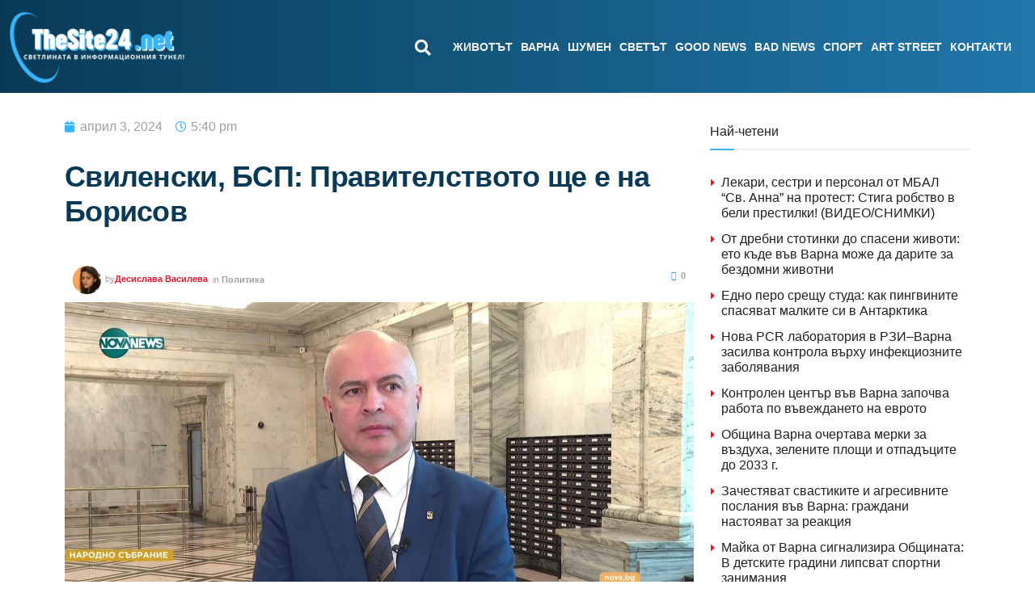

--- FILE ---
content_type: text/html; charset=UTF-8
request_url: https://thesite24.net/svilenski-bsp-pravitelstvoto-sthe-e-na-borisov/
body_size: 63890
content:
<!doctype html><html dir="ltr" lang="bg-BG" prefix="og: https://ogp.me/ns#"><head><script data-no-optimize="1">var litespeed_docref=sessionStorage.getItem("litespeed_docref");litespeed_docref&&(Object.defineProperty(document,"referrer",{get:function(){return litespeed_docref}}),sessionStorage.removeItem("litespeed_docref"));</script> <meta charset="UTF-8"><meta name="viewport" content="width=device-width, initial-scale=1"><link rel="profile" href="https://gmpg.org/xfn/11"> <script type="litespeed/javascript">(()=>{var e={};e.g=function(){if("object"==typeof globalThis)return globalThis;try{return this||new Function("return this")()}catch(e){if("object"==typeof window)return window}}(),function({ampUrl:n,isCustomizePreview:t,isAmpDevMode:r,noampQueryVarName:o,noampQueryVarValue:s,disabledStorageKey:i,mobileUserAgents:a,regexRegex:c}){if("undefined"==typeof sessionStorage)return;const d=new RegExp(c);if(!a.some((e=>{const n=e.match(d);return!(!n||!new RegExp(n[1],n[2]).test(navigator.userAgent))||navigator.userAgent.includes(e)})))return;e.g.addEventListener("DOMContentLiteSpeedLoaded",(()=>{const e=document.getElementById("amp-mobile-version-switcher");if(!e)return;e.hidden=!1;const n=e.querySelector("a[href]");n&&n.addEventListener("click",(()=>{sessionStorage.removeItem(i)}))}));const g=r&&["paired-browsing-non-amp","paired-browsing-amp"].includes(window.name);if(sessionStorage.getItem(i)||t||g)return;const u=new URL(location.href),m=new URL(n);m.hash=u.hash,u.searchParams.has(o)&&s===u.searchParams.get(o)?sessionStorage.setItem(i,"1"):m.href!==u.href&&(window.stop(),location.replace(m.href))}({"ampUrl":"https:\/\/thesite24.net\/svilenski-bsp-pravitelstvoto-sthe-e-na-borisov\/?amp=1","noampQueryVarName":"noamp","noampQueryVarValue":"mobile","disabledStorageKey":"amp_mobile_redirect_disabled","mobileUserAgents":["Mobile","Android","Silk\/","Kindle","BlackBerry","Opera Mini","Opera Mobi"],"regexRegex":"^\\\/((?:.|\\n)+)\\\/([i]*)$","isCustomizePreview":!1,"isAmpDevMode":!1})})()</script> <title>Свиленски, БСП: Правителството ще е на Борисов - СайтЪТ</title><meta name="description" content="Подхвърлянето на суми предвеликденски и предизборно е лицемерие и разделение на българските граждани – БСП ще излезе с експертни и обосновани предложения, доказахме го с мащабната социална програма при участието си в управлението, заяви социалистът БСП няма да влезе в спора между ГЕРБ и ПП кой е по-корумпиран – ние казваме това вече 9 месеца." /><meta name="robots" content="max-image-preview:large" /><meta name="author" content="Десислава Василева"/><link rel="canonical" href="https://thesite24.net/svilenski-bsp-pravitelstvoto-sthe-e-na-borisov/" /><meta name="generator" content="All in One SEO (AIOSEO) 4.9.0" /><meta property="og:locale" content="bg_BG" /><meta property="og:site_name" content="СайтЪТ - Светлината в информационния тунел" /><meta property="og:type" content="article" /><meta property="og:title" content="Свиленски, БСП: Правителството ще е на Борисов - СайтЪТ" /><meta property="og:description" content="Подхвърлянето на суми предвеликденски и предизборно е лицемерие и разделение на българските граждани – БСП ще излезе с експертни и обосновани предложения, доказахме го с мащабната социална програма при участието си в управлението, заяви социалистът БСП няма да влезе в спора между ГЕРБ и ПП кой е по-корумпиран – ние казваме това вече 9 месеца." /><meta property="og:url" content="https://thesite24.net/svilenski-bsp-pravitelstvoto-sthe-e-na-borisov/" /><meta property="fb:admins" content="1318461552885324" /><meta property="og:image" content="https://thesite24.net/wp-content/uploads/2024/04/svilenski_03.04.jpeg" /><meta property="og:image:secure_url" content="https://thesite24.net/wp-content/uploads/2024/04/svilenski_03.04.jpeg" /><meta property="og:image:width" content="1600" /><meta property="og:image:height" content="918" /><meta property="article:tag" content="политика" /><meta property="article:tag" content="бсп" /><meta property="article:tag" content="георги свиленски" /><meta property="article:published_time" content="2024-04-03T14:40:52+00:00" /><meta property="article:modified_time" content="2024-04-03T14:40:52+00:00" /><meta property="article:publisher" content="https://www.facebook.com/thesite24.net" /><meta name="twitter:card" content="summary_large_image" /><meta name="twitter:site" content="@TheSite24" /><meta name="twitter:title" content="Свиленски, БСП: Правителството ще е на Борисов - СайтЪТ" /><meta name="twitter:description" content="Подхвърлянето на суми предвеликденски и предизборно е лицемерие и разделение на българските граждани – БСП ще излезе с експертни и обосновани предложения, доказахме го с мащабната социална програма при участието си в управлението, заяви социалистът БСП няма да влезе в спора между ГЕРБ и ПП кой е по-корумпиран – ние казваме това вече 9 месеца." /><meta name="twitter:creator" content="@TheSite24" /><meta name="twitter:image" content="https://thesite24.net/wp-content/uploads/2024/04/svilenski_03.04.jpeg" /> <script type="application/ld+json" class="aioseo-schema">{"@context":"https:\/\/schema.org","@graph":[{"@type":"BlogPosting","@id":"https:\/\/thesite24.net\/svilenski-bsp-pravitelstvoto-sthe-e-na-borisov\/#blogposting","name":"\u0421\u0432\u0438\u043b\u0435\u043d\u0441\u043a\u0438, \u0411\u0421\u041f: \u041f\u0440\u0430\u0432\u0438\u0442\u0435\u043b\u0441\u0442\u0432\u043e\u0442\u043e \u0449\u0435 \u0435 \u043d\u0430 \u0411\u043e\u0440\u0438\u0441\u043e\u0432 - \u0421\u0430\u0439\u0442\u042a\u0422","headline":"\u0421\u0432\u0438\u043b\u0435\u043d\u0441\u043a\u0438, \u0411\u0421\u041f: \u041f\u0440\u0430\u0432\u0438\u0442\u0435\u043b\u0441\u0442\u0432\u043e\u0442\u043e \u0449\u0435 \u0435 \u043d\u0430 \u0411\u043e\u0440\u0438\u0441\u043e\u0432","author":{"@id":"https:\/\/thesite24.net\/author\/desi1984\/#author"},"publisher":{"@id":"https:\/\/thesite24.net\/#organization"},"image":{"@type":"ImageObject","url":"https:\/\/thesite24.net\/wp-content\/uploads\/2024\/04\/svilenski_03.04.jpeg","width":1600,"height":918,"caption":"\u0421\u0432\u0438\u043b\u0435\u043d\u0441\u043a\u0438, \u0411\u0421\u041f: \u041f\u0440\u0430\u0432\u0438\u0442\u0435\u043b\u0441\u0442\u0432\u043e\u0442\u043e \u0449\u0435 \u0435 \u043d\u0430 \u0411\u043e\u0440\u0438\u0441\u043e\u0432"},"datePublished":"2024-04-03T17:40:52+03:00","dateModified":"2024-04-03T17:40:52+03:00","inLanguage":"bg-BG","mainEntityOfPage":{"@id":"https:\/\/thesite24.net\/svilenski-bsp-pravitelstvoto-sthe-e-na-borisov\/#webpage"},"isPartOf":{"@id":"https:\/\/thesite24.net\/svilenski-bsp-pravitelstvoto-sthe-e-na-borisov\/#webpage"},"articleSection":"\u041f\u043e\u043b\u0438\u0442\u0438\u043a\u0430, \u0411\u0421\u041f, \u0413\u0435\u043e\u0440\u0433\u0438 \u0421\u0432\u0438\u043b\u0435\u043d\u0441\u043a\u0438"},{"@type":"BreadcrumbList","@id":"https:\/\/thesite24.net\/svilenski-bsp-pravitelstvoto-sthe-e-na-borisov\/#breadcrumblist","itemListElement":[{"@type":"ListItem","@id":"https:\/\/thesite24.net#listItem","position":1,"name":"Home","item":"https:\/\/thesite24.net","nextItem":{"@type":"ListItem","@id":"https:\/\/thesite24.net\/category\/jivotat\/#listItem","name":"\u0416\u0418\u0412\u041e\u0422\u042a\u0422"}},{"@type":"ListItem","@id":"https:\/\/thesite24.net\/category\/jivotat\/#listItem","position":2,"name":"\u0416\u0418\u0412\u041e\u0422\u042a\u0422","item":"https:\/\/thesite24.net\/category\/jivotat\/","nextItem":{"@type":"ListItem","@id":"https:\/\/thesite24.net\/category\/jivotat\/politika\/#listItem","name":"\u041f\u043e\u043b\u0438\u0442\u0438\u043a\u0430"},"previousItem":{"@type":"ListItem","@id":"https:\/\/thesite24.net#listItem","name":"Home"}},{"@type":"ListItem","@id":"https:\/\/thesite24.net\/category\/jivotat\/politika\/#listItem","position":3,"name":"\u041f\u043e\u043b\u0438\u0442\u0438\u043a\u0430","item":"https:\/\/thesite24.net\/category\/jivotat\/politika\/","nextItem":{"@type":"ListItem","@id":"https:\/\/thesite24.net\/svilenski-bsp-pravitelstvoto-sthe-e-na-borisov\/#listItem","name":"\u0421\u0432\u0438\u043b\u0435\u043d\u0441\u043a\u0438, \u0411\u0421\u041f: \u041f\u0440\u0430\u0432\u0438\u0442\u0435\u043b\u0441\u0442\u0432\u043e\u0442\u043e \u0449\u0435 \u0435 \u043d\u0430 \u0411\u043e\u0440\u0438\u0441\u043e\u0432"},"previousItem":{"@type":"ListItem","@id":"https:\/\/thesite24.net\/category\/jivotat\/#listItem","name":"\u0416\u0418\u0412\u041e\u0422\u042a\u0422"}},{"@type":"ListItem","@id":"https:\/\/thesite24.net\/svilenski-bsp-pravitelstvoto-sthe-e-na-borisov\/#listItem","position":4,"name":"\u0421\u0432\u0438\u043b\u0435\u043d\u0441\u043a\u0438, \u0411\u0421\u041f: \u041f\u0440\u0430\u0432\u0438\u0442\u0435\u043b\u0441\u0442\u0432\u043e\u0442\u043e \u0449\u0435 \u0435 \u043d\u0430 \u0411\u043e\u0440\u0438\u0441\u043e\u0432","previousItem":{"@type":"ListItem","@id":"https:\/\/thesite24.net\/category\/jivotat\/politika\/#listItem","name":"\u041f\u043e\u043b\u0438\u0442\u0438\u043a\u0430"}}]},{"@type":"Organization","@id":"https:\/\/thesite24.net\/#organization","name":"\u201e\u041f\u0440\u0435\u0441\u043a\u043b\u0443\u0431 \u0412\u0430\u0440\u043d\u0430\u201d,","description":"\u0421\u0432\u0435\u0442\u043b\u0438\u043d\u0430\u0442\u0430 \u0432 \u0438\u043d\u0444\u043e\u0440\u043c\u0430\u0446\u0438\u043e\u043d\u043d\u0438\u044f \u0442\u0443\u043d\u0435\u043b","url":"https:\/\/thesite24.net\/","telephone":"+359988338777","logo":{"@type":"ImageObject","url":"https:\/\/thesite24.net\/wp-content\/uploads\/2022\/11\/svetlinata-v-informaczionniya-tunel-2.webp","@id":"https:\/\/thesite24.net\/svilenski-bsp-pravitelstvoto-sthe-e-na-borisov\/#organizationLogo","width":2048,"height":2048},"image":{"@id":"https:\/\/thesite24.net\/svilenski-bsp-pravitelstvoto-sthe-e-na-borisov\/#organizationLogo"},"sameAs":["https:\/\/www.facebook.com\/thesite24.net","https:\/\/twitter.com\/TheSite24","https:\/\/www.youtube.com\/channel\/UCG47N7NtQCEymgxyvbIjIlQ"]},{"@type":"Person","@id":"https:\/\/thesite24.net\/author\/desi1984\/#author","url":"https:\/\/thesite24.net\/author\/desi1984\/","name":"\u0414\u0435\u0441\u0438\u0441\u043b\u0430\u0432\u0430 \u0412\u0430\u0441\u0438\u043b\u0435\u0432\u0430","image":{"@type":"ImageObject","@id":"https:\/\/thesite24.net\/svilenski-bsp-pravitelstvoto-sthe-e-na-borisov\/#authorImage","url":"https:\/\/thesite24.net\/wp-content\/litespeed\/avatar\/1295147c017e9c3d2b026a19aa8c0f9f.jpg?ver=1768399448","width":96,"height":96,"caption":"\u0414\u0435\u0441\u0438\u0441\u043b\u0430\u0432\u0430 \u0412\u0430\u0441\u0438\u043b\u0435\u0432\u0430"}},{"@type":"WebPage","@id":"https:\/\/thesite24.net\/svilenski-bsp-pravitelstvoto-sthe-e-na-borisov\/#webpage","url":"https:\/\/thesite24.net\/svilenski-bsp-pravitelstvoto-sthe-e-na-borisov\/","name":"\u0421\u0432\u0438\u043b\u0435\u043d\u0441\u043a\u0438, \u0411\u0421\u041f: \u041f\u0440\u0430\u0432\u0438\u0442\u0435\u043b\u0441\u0442\u0432\u043e\u0442\u043e \u0449\u0435 \u0435 \u043d\u0430 \u0411\u043e\u0440\u0438\u0441\u043e\u0432 - \u0421\u0430\u0439\u0442\u042a\u0422","description":"\u041f\u043e\u0434\u0445\u0432\u044a\u0440\u043b\u044f\u043d\u0435\u0442\u043e \u043d\u0430 \u0441\u0443\u043c\u0438 \u043f\u0440\u0435\u0434\u0432\u0435\u043b\u0438\u043a\u0434\u0435\u043d\u0441\u043a\u0438 \u0438 \u043f\u0440\u0435\u0434\u0438\u0437\u0431\u043e\u0440\u043d\u043e \u0435 \u043b\u0438\u0446\u0435\u043c\u0435\u0440\u0438\u0435 \u0438 \u0440\u0430\u0437\u0434\u0435\u043b\u0435\u043d\u0438\u0435 \u043d\u0430 \u0431\u044a\u043b\u0433\u0430\u0440\u0441\u043a\u0438\u0442\u0435 \u0433\u0440\u0430\u0436\u0434\u0430\u043d\u0438 \u2013 \u0411\u0421\u041f \u0449\u0435 \u0438\u0437\u043b\u0435\u0437\u0435 \u0441 \u0435\u043a\u0441\u043f\u0435\u0440\u0442\u043d\u0438 \u0438 \u043e\u0431\u043e\u0441\u043d\u043e\u0432\u0430\u043d\u0438 \u043f\u0440\u0435\u0434\u043b\u043e\u0436\u0435\u043d\u0438\u044f, \u0434\u043e\u043a\u0430\u0437\u0430\u0445\u043c\u0435 \u0433\u043e \u0441 \u043c\u0430\u0449\u0430\u0431\u043d\u0430\u0442\u0430 \u0441\u043e\u0446\u0438\u0430\u043b\u043d\u0430 \u043f\u0440\u043e\u0433\u0440\u0430\u043c\u0430 \u043f\u0440\u0438 \u0443\u0447\u0430\u0441\u0442\u0438\u0435\u0442\u043e \u0441\u0438 \u0432 \u0443\u043f\u0440\u0430\u0432\u043b\u0435\u043d\u0438\u0435\u0442\u043e, \u0437\u0430\u044f\u0432\u0438 \u0441\u043e\u0446\u0438\u0430\u043b\u0438\u0441\u0442\u044a\u0442 \u0411\u0421\u041f \u043d\u044f\u043c\u0430 \u0434\u0430 \u0432\u043b\u0435\u0437\u0435 \u0432 \u0441\u043f\u043e\u0440\u0430 \u043c\u0435\u0436\u0434\u0443 \u0413\u0415\u0420\u0411 \u0438 \u041f\u041f \u043a\u043e\u0439 \u0435 \u043f\u043e-\u043a\u043e\u0440\u0443\u043c\u043f\u0438\u0440\u0430\u043d \u2013 \u043d\u0438\u0435 \u043a\u0430\u0437\u0432\u0430\u043c\u0435 \u0442\u043e\u0432\u0430 \u0432\u0435\u0447\u0435 9 \u043c\u0435\u0441\u0435\u0446\u0430.","inLanguage":"bg-BG","isPartOf":{"@id":"https:\/\/thesite24.net\/#website"},"breadcrumb":{"@id":"https:\/\/thesite24.net\/svilenski-bsp-pravitelstvoto-sthe-e-na-borisov\/#breadcrumblist"},"author":{"@id":"https:\/\/thesite24.net\/author\/desi1984\/#author"},"creator":{"@id":"https:\/\/thesite24.net\/author\/desi1984\/#author"},"image":{"@type":"ImageObject","url":"https:\/\/thesite24.net\/wp-content\/uploads\/2024\/04\/svilenski_03.04.jpeg","@id":"https:\/\/thesite24.net\/svilenski-bsp-pravitelstvoto-sthe-e-na-borisov\/#mainImage","width":1600,"height":918,"caption":"\u0421\u0432\u0438\u043b\u0435\u043d\u0441\u043a\u0438, \u0411\u0421\u041f: \u041f\u0440\u0430\u0432\u0438\u0442\u0435\u043b\u0441\u0442\u0432\u043e\u0442\u043e \u0449\u0435 \u0435 \u043d\u0430 \u0411\u043e\u0440\u0438\u0441\u043e\u0432"},"primaryImageOfPage":{"@id":"https:\/\/thesite24.net\/svilenski-bsp-pravitelstvoto-sthe-e-na-borisov\/#mainImage"},"datePublished":"2024-04-03T17:40:52+03:00","dateModified":"2024-04-03T17:40:52+03:00"},{"@type":"WebSite","@id":"https:\/\/thesite24.net\/#website","url":"https:\/\/thesite24.net\/","name":"\u0421\u0430\u0439\u0442\u042a\u0422","description":"\u0421\u0432\u0435\u0442\u043b\u0438\u043d\u0430\u0442\u0430 \u0432 \u0438\u043d\u0444\u043e\u0440\u043c\u0430\u0446\u0438\u043e\u043d\u043d\u0438\u044f \u0442\u0443\u043d\u0435\u043b","inLanguage":"bg-BG","publisher":{"@id":"https:\/\/thesite24.net\/#organization"}}]}</script>  <script id="cookieyes" type="litespeed/javascript" data-src="https://cdn-cookieyes.com/client_data/e7d44b975b82ee3934b00411/script.js"></script> <script type="litespeed/javascript">var epic_news_ajax_url='https://thesite24.net/?epic-ajax-request=epic-ne'</script> <link rel='dns-prefetch' href='//www.googletagmanager.com' /><link rel="alternate" type="application/rss+xml" title="СайтЪТ &raquo; Поток" href="https://thesite24.net/feed/" /><link rel="alternate" type="application/rss+xml" title="СайтЪТ &raquo; поток за коментари" href="https://thesite24.net/comments/feed/" /><link rel="alternate" type="application/rss+xml" title="СайтЪТ &raquo; поток за коментари на Свиленски, БСП: Правителството ще е на Борисов" href="https://thesite24.net/svilenski-bsp-pravitelstvoto-sthe-e-na-borisov/feed/" /><link rel="alternate" title="oEmbed (JSON)" type="application/json+oembed" href="https://thesite24.net/wp-json/oembed/1.0/embed?url=https%3A%2F%2Fthesite24.net%2Fsvilenski-bsp-pravitelstvoto-sthe-e-na-borisov%2F" /><link rel="alternate" title="oEmbed (XML)" type="text/xml+oembed" href="https://thesite24.net/wp-json/oembed/1.0/embed?url=https%3A%2F%2Fthesite24.net%2Fsvilenski-bsp-pravitelstvoto-sthe-e-na-borisov%2F&#038;format=xml" />
 <script src="//www.googletagmanager.com/gtag/js?id=G-D4ZZ4308R1"  data-cfasync="false" data-wpfc-render="false" async></script> <script data-cfasync="false" data-wpfc-render="false">var mi_version = '9.11.1';
				var mi_track_user = true;
				var mi_no_track_reason = '';
								var MonsterInsightsDefaultLocations = {"page_location":"https:\/\/thesite24.net\/svilenski-bsp-pravitelstvoto-sthe-e-na-borisov\/"};
								if ( typeof MonsterInsightsPrivacyGuardFilter === 'function' ) {
					var MonsterInsightsLocations = (typeof MonsterInsightsExcludeQuery === 'object') ? MonsterInsightsPrivacyGuardFilter( MonsterInsightsExcludeQuery ) : MonsterInsightsPrivacyGuardFilter( MonsterInsightsDefaultLocations );
				} else {
					var MonsterInsightsLocations = (typeof MonsterInsightsExcludeQuery === 'object') ? MonsterInsightsExcludeQuery : MonsterInsightsDefaultLocations;
				}

								var disableStrs = [
										'ga-disable-G-D4ZZ4308R1',
									];

				/* Function to detect opted out users */
				function __gtagTrackerIsOptedOut() {
					for (var index = 0; index < disableStrs.length; index++) {
						if (document.cookie.indexOf(disableStrs[index] + '=true') > -1) {
							return true;
						}
					}

					return false;
				}

				/* Disable tracking if the opt-out cookie exists. */
				if (__gtagTrackerIsOptedOut()) {
					for (var index = 0; index < disableStrs.length; index++) {
						window[disableStrs[index]] = true;
					}
				}

				/* Opt-out function */
				function __gtagTrackerOptout() {
					for (var index = 0; index < disableStrs.length; index++) {
						document.cookie = disableStrs[index] + '=true; expires=Thu, 31 Dec 2099 23:59:59 UTC; path=/';
						window[disableStrs[index]] = true;
					}
				}

				if ('undefined' === typeof gaOptout) {
					function gaOptout() {
						__gtagTrackerOptout();
					}
				}
								window.dataLayer = window.dataLayer || [];

				window.MonsterInsightsDualTracker = {
					helpers: {},
					trackers: {},
				};
				if (mi_track_user) {
					function __gtagDataLayer() {
						dataLayer.push(arguments);
					}

					function __gtagTracker(type, name, parameters) {
						if (!parameters) {
							parameters = {};
						}

						if (parameters.send_to) {
							__gtagDataLayer.apply(null, arguments);
							return;
						}

						if (type === 'event') {
														parameters.send_to = monsterinsights_frontend.v4_id;
							var hookName = name;
							if (typeof parameters['event_category'] !== 'undefined') {
								hookName = parameters['event_category'] + ':' + name;
							}

							if (typeof MonsterInsightsDualTracker.trackers[hookName] !== 'undefined') {
								MonsterInsightsDualTracker.trackers[hookName](parameters);
							} else {
								__gtagDataLayer('event', name, parameters);
							}
							
						} else {
							__gtagDataLayer.apply(null, arguments);
						}
					}

					__gtagTracker('js', new Date());
					__gtagTracker('set', {
						'developer_id.dZGIzZG': true,
											});
					if ( MonsterInsightsLocations.page_location ) {
						__gtagTracker('set', MonsterInsightsLocations);
					}
										__gtagTracker('config', 'G-D4ZZ4308R1', {"forceSSL":"true","link_attribution":"true"} );
										window.gtag = __gtagTracker;										(function () {
						/* https://developers.google.com/analytics/devguides/collection/analyticsjs/ */
						/* ga and __gaTracker compatibility shim. */
						var noopfn = function () {
							return null;
						};
						var newtracker = function () {
							return new Tracker();
						};
						var Tracker = function () {
							return null;
						};
						var p = Tracker.prototype;
						p.get = noopfn;
						p.set = noopfn;
						p.send = function () {
							var args = Array.prototype.slice.call(arguments);
							args.unshift('send');
							__gaTracker.apply(null, args);
						};
						var __gaTracker = function () {
							var len = arguments.length;
							if (len === 0) {
								return;
							}
							var f = arguments[len - 1];
							if (typeof f !== 'object' || f === null || typeof f.hitCallback !== 'function') {
								if ('send' === arguments[0]) {
									var hitConverted, hitObject = false, action;
									if ('event' === arguments[1]) {
										if ('undefined' !== typeof arguments[3]) {
											hitObject = {
												'eventAction': arguments[3],
												'eventCategory': arguments[2],
												'eventLabel': arguments[4],
												'value': arguments[5] ? arguments[5] : 1,
											}
										}
									}
									if ('pageview' === arguments[1]) {
										if ('undefined' !== typeof arguments[2]) {
											hitObject = {
												'eventAction': 'page_view',
												'page_path': arguments[2],
											}
										}
									}
									if (typeof arguments[2] === 'object') {
										hitObject = arguments[2];
									}
									if (typeof arguments[5] === 'object') {
										Object.assign(hitObject, arguments[5]);
									}
									if ('undefined' !== typeof arguments[1].hitType) {
										hitObject = arguments[1];
										if ('pageview' === hitObject.hitType) {
											hitObject.eventAction = 'page_view';
										}
									}
									if (hitObject) {
										action = 'timing' === arguments[1].hitType ? 'timing_complete' : hitObject.eventAction;
										hitConverted = mapArgs(hitObject);
										__gtagTracker('event', action, hitConverted);
									}
								}
								return;
							}

							function mapArgs(args) {
								var arg, hit = {};
								var gaMap = {
									'eventCategory': 'event_category',
									'eventAction': 'event_action',
									'eventLabel': 'event_label',
									'eventValue': 'event_value',
									'nonInteraction': 'non_interaction',
									'timingCategory': 'event_category',
									'timingVar': 'name',
									'timingValue': 'value',
									'timingLabel': 'event_label',
									'page': 'page_path',
									'location': 'page_location',
									'title': 'page_title',
									'referrer' : 'page_referrer',
								};
								for (arg in args) {
																		if (!(!args.hasOwnProperty(arg) || !gaMap.hasOwnProperty(arg))) {
										hit[gaMap[arg]] = args[arg];
									} else {
										hit[arg] = args[arg];
									}
								}
								return hit;
							}

							try {
								f.hitCallback();
							} catch (ex) {
							}
						};
						__gaTracker.create = newtracker;
						__gaTracker.getByName = newtracker;
						__gaTracker.getAll = function () {
							return [];
						};
						__gaTracker.remove = noopfn;
						__gaTracker.loaded = true;
						window['__gaTracker'] = __gaTracker;
					})();
									} else {
										console.log("");
					(function () {
						function __gtagTracker() {
							return null;
						}

						window['__gtagTracker'] = __gtagTracker;
						window['gtag'] = __gtagTracker;
					})();
									}</script> <style id='wp-img-auto-sizes-contain-inline-css'>img:is([sizes=auto i],[sizes^="auto," i]){contain-intrinsic-size:3000px 1500px}
/*# sourceURL=wp-img-auto-sizes-contain-inline-css */</style><style id="litespeed-ccss">body:after{content:url(/wp-content/plugins/instagram-feed/img/sbi-sprite.png);display:none}.wp-lightbox-overlay{box-sizing:border-box;height:100vh;left:0;overflow:hidden;position:fixed;top:0;visibility:hidden;width:100%;z-index:100000}.wp-lightbox-overlay .close-button{align-items:center;display:flex;justify-content:center;min-height:40px;min-width:40px;padding:0;position:absolute;right:calc(env(safe-area-inset-right) + 16px);top:calc(env(safe-area-inset-top) + 16px);z-index:5000000}.wp-lightbox-overlay .close-button:not(:hover):not(:active):not(.has-background){background:none;border:none}.wp-lightbox-overlay .lightbox-image-container{height:var(--wp--lightbox-container-height);left:50%;overflow:hidden;position:absolute;top:50%;transform:translate(-50%,-50%);transform-origin:top left;width:var(--wp--lightbox-container-width);z-index:9999999999}.wp-lightbox-overlay button{background:none;border:none}.wp-lightbox-overlay .scrim{background-color:#fff;height:100%;opacity:.9;position:absolute;width:100%;z-index:2000000}ul{box-sizing:border-box}:root{--wp-block-synced-color:#7a00df;--wp-block-synced-color--rgb:122,0,223;--wp-bound-block-color:var(--wp-block-synced-color);--wp-editor-canvas-background:#ddd;--wp-admin-theme-color:#007cba;--wp-admin-theme-color--rgb:0,124,186;--wp-admin-theme-color-darker-10:#006ba1;--wp-admin-theme-color-darker-10--rgb:0,107,160.5;--wp-admin-theme-color-darker-20:#005a87;--wp-admin-theme-color-darker-20--rgb:0,90,135;--wp-admin-border-width-focus:2px}:root{--wp--preset--font-size--normal:16px;--wp--preset--font-size--huge:42px}.screen-reader-text{border:0;clip-path:inset(50%);height:1px;margin:-1px;overflow:hidden;padding:0;position:absolute;width:1px;word-wrap:normal!important}html :where(img[class*=wp-image-]){height:auto;max-width:100%}:where(figure){margin:0 0 1em}ul{box-sizing:border-box}:root{--wp--preset--aspect-ratio--square:1;--wp--preset--aspect-ratio--4-3:4/3;--wp--preset--aspect-ratio--3-4:3/4;--wp--preset--aspect-ratio--3-2:3/2;--wp--preset--aspect-ratio--2-3:2/3;--wp--preset--aspect-ratio--16-9:16/9;--wp--preset--aspect-ratio--9-16:9/16;--wp--preset--color--black:#000000;--wp--preset--color--cyan-bluish-gray:#abb8c3;--wp--preset--color--white:#ffffff;--wp--preset--color--pale-pink:#f78da7;--wp--preset--color--vivid-red:#cf2e2e;--wp--preset--color--luminous-vivid-orange:#ff6900;--wp--preset--color--luminous-vivid-amber:#fcb900;--wp--preset--color--light-green-cyan:#7bdcb5;--wp--preset--color--vivid-green-cyan:#00d084;--wp--preset--color--pale-cyan-blue:#8ed1fc;--wp--preset--color--vivid-cyan-blue:#0693e3;--wp--preset--color--vivid-purple:#9b51e0;--wp--preset--gradient--vivid-cyan-blue-to-vivid-purple:linear-gradient(135deg,rgb(6,147,227) 0%,rgb(155,81,224) 100%);--wp--preset--gradient--light-green-cyan-to-vivid-green-cyan:linear-gradient(135deg,rgb(122,220,180) 0%,rgb(0,208,130) 100%);--wp--preset--gradient--luminous-vivid-amber-to-luminous-vivid-orange:linear-gradient(135deg,rgb(252,185,0) 0%,rgb(255,105,0) 100%);--wp--preset--gradient--luminous-vivid-orange-to-vivid-red:linear-gradient(135deg,rgb(255,105,0) 0%,rgb(207,46,46) 100%);--wp--preset--gradient--very-light-gray-to-cyan-bluish-gray:linear-gradient(135deg,rgb(238,238,238) 0%,rgb(169,184,195) 100%);--wp--preset--gradient--cool-to-warm-spectrum:linear-gradient(135deg,rgb(74,234,220) 0%,rgb(151,120,209) 20%,rgb(207,42,186) 40%,rgb(238,44,130) 60%,rgb(251,105,98) 80%,rgb(254,248,76) 100%);--wp--preset--gradient--blush-light-purple:linear-gradient(135deg,rgb(255,206,236) 0%,rgb(152,150,240) 100%);--wp--preset--gradient--blush-bordeaux:linear-gradient(135deg,rgb(254,205,165) 0%,rgb(254,45,45) 50%,rgb(107,0,62) 100%);--wp--preset--gradient--luminous-dusk:linear-gradient(135deg,rgb(255,203,112) 0%,rgb(199,81,192) 50%,rgb(65,88,208) 100%);--wp--preset--gradient--pale-ocean:linear-gradient(135deg,rgb(255,245,203) 0%,rgb(182,227,212) 50%,rgb(51,167,181) 100%);--wp--preset--gradient--electric-grass:linear-gradient(135deg,rgb(202,248,128) 0%,rgb(113,206,126) 100%);--wp--preset--gradient--midnight:linear-gradient(135deg,rgb(2,3,129) 0%,rgb(40,116,252) 100%);--wp--preset--font-size--small:13px;--wp--preset--font-size--medium:20px;--wp--preset--font-size--large:36px;--wp--preset--font-size--x-large:42px;--wp--preset--spacing--20:0.44rem;--wp--preset--spacing--30:0.67rem;--wp--preset--spacing--40:1rem;--wp--preset--spacing--50:1.5rem;--wp--preset--spacing--60:2.25rem;--wp--preset--spacing--70:3.38rem;--wp--preset--spacing--80:5.06rem;--wp--preset--shadow--natural:6px 6px 9px rgba(0, 0, 0, 0.2);--wp--preset--shadow--deep:12px 12px 50px rgba(0, 0, 0, 0.4);--wp--preset--shadow--sharp:6px 6px 0px rgba(0, 0, 0, 0.2);--wp--preset--shadow--outlined:6px 6px 0px -3px rgb(255, 255, 255), 6px 6px rgb(0, 0, 0);--wp--preset--shadow--crisp:6px 6px 0px rgb(0, 0, 0)}html{line-height:1.15;-webkit-text-size-adjust:100%}*,:after,:before{box-sizing:border-box}body{margin:0;font-family:-apple-system,BlinkMacSystemFont,Segoe UI,Roboto,Helvetica Neue,Arial,Noto Sans,sans-serif,Apple Color Emoji,Segoe UI Emoji,Segoe UI Symbol,Noto Color Emoji;font-size:1rem;font-weight:400;line-height:1.5;color:#333;background-color:#fff;-webkit-font-smoothing:antialiased;-moz-osx-font-smoothing:grayscale}h1,h3{margin-block-start:.5rem;margin-block-end:1rem;font-family:inherit;font-weight:500;line-height:1.2;color:inherit}h1{font-size:2.5rem}h3{font-size:1.75rem}p{margin-block-start:0;margin-block-end:.9rem}a{background-color:#fff0;text-decoration:none;color:#c36}img{border-style:none;height:auto;max-width:100%}[hidden]{display:none}label{display:inline-block;line-height:1;vertical-align:middle}button,input{font-family:inherit;font-size:1rem;line-height:1.5;margin:0}input[type=search]{width:100%;border:1px solid #666;border-radius:3px;padding:.5rem 1rem}button,input{overflow:visible}button{text-transform:none}[type=button],button{width:auto;-webkit-appearance:button}[type=button],button{display:inline-block;font-weight:400;color:#c36;text-align:center;white-space:nowrap;background-color:#fff0;border:1px solid #c36;padding:.5rem 1rem;font-size:1rem;border-radius:3px}[type=search]{-webkit-appearance:textfield;outline-offset:-2px}[type=search]::-webkit-search-decoration{-webkit-appearance:none}::-webkit-file-upload-button{-webkit-appearance:button;font:inherit}li,ul{margin-block-start:0;margin-block-end:0;border:0;outline:0;font-size:100%;vertical-align:baseline;background:#fff0}.screen-reader-text{clip:rect(1px,1px,1px,1px);height:1px;overflow:hidden;position:absolute!important;width:1px;word-wrap:normal!important}.post .wp-post-image{width:100%;max-height:500px;-o-object-fit:cover;object-fit:cover}@media (max-width:991px){.post .wp-post-image{max-height:400px}}@media (max-width:575px){.post .wp-post-image{max-height:300px}}.dialog-close-button{position:absolute;margin-top:15px;right:15px;color:var(--e-a-color-txt);font-size:15px;line-height:1}.elementor-hidden{display:none}.elementor-screen-only,.screen-reader-text{position:absolute;top:-10000em;width:1px;height:1px;margin:-1px;padding:0;overflow:hidden;clip:rect(0,0,0,0);border:0}.elementor-clearfix:after{content:"";display:block;clear:both;width:0;height:0}.elementor *,.elementor :after,.elementor :before{box-sizing:border-box}.elementor a{box-shadow:none;text-decoration:none}.elementor img{height:auto;max-width:100%;border:none;border-radius:0;box-shadow:none}.elementor .elementor-background-overlay{height:100%;width:100%;top:0;left:0;position:absolute}.elementor-widget-wrap .elementor-element.elementor-widget__width-auto{max-width:100%}.elementor-element{--flex-direction:initial;--flex-wrap:initial;--justify-content:initial;--align-items:initial;--align-content:initial;--gap:initial;--flex-basis:initial;--flex-grow:initial;--flex-shrink:initial;--order:initial;--align-self:initial;flex-basis:var(--flex-basis);flex-grow:var(--flex-grow);flex-shrink:var(--flex-shrink);order:var(--order);align-self:var(--align-self)}.elementor-element:where(.e-con-full,.elementor-widget){flex-direction:var(--flex-direction);flex-wrap:var(--flex-wrap);justify-content:var(--justify-content);align-items:var(--align-items);align-content:var(--align-content);gap:var(--gap)}.elementor-invisible{visibility:hidden}:root{--page-title-display:block}.elementor-section{position:relative}.elementor-section .elementor-container{display:flex;margin-right:auto;margin-left:auto;position:relative}@media (max-width:1024px){.elementor-section .elementor-container{flex-wrap:wrap}}.elementor-section.elementor-section-boxed>.elementor-container{max-width:1140px}.elementor-section.elementor-section-items-middle>.elementor-container{align-items:center}.elementor-widget-wrap{position:relative;width:100%;flex-wrap:wrap;align-content:flex-start}.elementor:not(.elementor-bc-flex-widget) .elementor-widget-wrap{display:flex}.elementor-widget-wrap>.elementor-element{width:100%}.elementor-widget{position:relative}.elementor-widget:not(:last-child){margin-bottom:20px}.elementor-widget:not(:last-child).elementor-widget__width-auto{margin-bottom:0}.elementor-column{position:relative;min-height:1px;display:flex}.elementor-column-gap-default>.elementor-column>.elementor-element-populated{padding:10px}.elementor-inner-section .elementor-column-gap-no .elementor-element-populated{padding:0}@media (min-width:768px){.elementor-column.elementor-col-33{width:33.333%}.elementor-column.elementor-col-50{width:50%}.elementor-column.elementor-col-100{width:100%}}@media (max-width:767px){.elementor-column{width:100%}}ul.elementor-icon-list-items.elementor-inline-items{display:flex;flex-wrap:wrap}ul.elementor-icon-list-items.elementor-inline-items .elementor-inline-item{word-break:break-word}.elementor-message{margin:10px 0;font-size:1em;line-height:1}.elementor-message:before{content:"";display:inline-block;font-family:eicons;font-weight:400;font-style:normal;vertical-align:middle;margin-right:5px}.elementor-message.elementor-message-danger{color:#d9534f}.elementor-message.elementor-message-danger:before{content:""}.elementor-tab-title a{color:inherit}.elementor-element{--swiper-theme-color:#000;--swiper-navigation-size:44px;--swiper-pagination-bullet-size:6px;--swiper-pagination-bullet-horizontal-gap:6px}.elementor .elementor-element ul.elementor-icon-list-items{padding:0}@media (max-width:767px){.elementor .elementor-hidden-mobile{display:none}}@media (min-width:768px) and (max-width:1024px){.elementor .elementor-hidden-tablet{display:none}}@media (min-width:1025px) and (max-width:99999px){.elementor .elementor-hidden-desktop{display:none}}.elementor-kit-6{--e-global-color-primary:#38B5FF;--e-global-color-secondary:#F2F2F2;--e-global-color-text:#083A57;--e-global-color-accent:#61CE70;--e-global-color-72c96e2:#38B5FF;--e-global-color-cef7748:#FFFFFF;--e-global-color-3e4449f:#083A57;--e-global-color-51d1ea6:#F2F2F2;--e-global-color-721d6e7:#A0A0A0;--e-global-color-6526a6f:#E5E5E5;--e-global-color-721a705:#F70D28;--e-global-typography-primary-font-family:"Roboto";--e-global-typography-primary-font-weight:600;--e-global-typography-secondary-font-family:"Roboto Slab";--e-global-typography-secondary-font-weight:400;--e-global-typography-text-font-family:"Roboto";--e-global-typography-text-font-weight:400;--e-global-typography-accent-font-family:"Roboto";--e-global-typography-accent-font-weight:500;color:var(--e-global-color-text);font-family:var(--e-global-typography-text-font-family),Sans-serif;font-weight:var(--e-global-typography-text-font-weight)}.elementor-kit-6 h1{font-family:"Roboto",Sans-serif;font-size:36px;font-weight:600}.elementor-kit-6 h3{font-family:var(--e-global-typography-text-font-family),Sans-serif;font-weight:var(--e-global-typography-text-font-weight)}.elementor-section.elementor-section-boxed>.elementor-container{max-width:1140px}.elementor-widget:not(:last-child){margin-block-end:20px}.elementor-element{--widgets-spacing:20px 20px}@media (max-width:1024px){.elementor-section.elementor-section-boxed>.elementor-container{max-width:1024px}}@media (max-width:767px){.elementor-section.elementor-section-boxed>.elementor-container{max-width:767px}}header.sticky-header{--header-height:100px;--shrink-header-to:0.6;background-color:rgb(244 245 248)}header.sticky-header>.elementor-container{min-height:var(--header-height)}@media only screen and (max-width:767px){header.sticky-header{--header-height:70px}}.fa{display:inline-block;font:normal normal normal 14px/1 FontAwesome;font-size:inherit;text-rendering:auto;-webkit-font-smoothing:antialiased;-moz-osx-font-smoothing:grayscale}.fa-search:before{content:""}.fa-calendar:before{content:""}.fa-cloud:before{content:""}.fa-comment-o:before{content:""}.fa-location-arrow:before{content:""}[class*=" eicon-"],[class^=eicon]{display:inline-block;font-family:eicons;font-size:inherit;font-weight:400;font-style:normal;font-variant:normal;line-height:1;text-rendering:auto;-webkit-font-smoothing:antialiased;-moz-osx-font-smoothing:grayscale}.eicon-menu-bar:before{content:""}.eicon-close:before{content:""}.elementor-location-header:before{content:"";display:table;clear:both}.elementor-widget-tabs .elementor-tab-title{color:var(--e-global-color-primary)}.elementor-widget-tabs .elementor-tab-title{font-family:var(--e-global-typography-primary-font-family),Sans-serif;font-weight:var(--e-global-typography-primary-font-weight)}.elementor-widget-tabs .elementor-tab-content{color:var(--e-global-color-text);font-family:var(--e-global-typography-text-font-family),Sans-serif;font-weight:var(--e-global-typography-text-font-weight)}.elementor-widget-accordion .elementor-accordion-title{color:var(--e-global-color-primary)}.elementor-widget-accordion .elementor-accordion-title{font-family:var(--e-global-typography-primary-font-family),Sans-serif;font-weight:var(--e-global-typography-primary-font-weight)}.elementor-widget-accordion .elementor-tab-content{color:var(--e-global-color-text);font-family:var(--e-global-typography-text-font-family),Sans-serif;font-weight:var(--e-global-typography-text-font-weight)}.elementor-widget-form .elementor-field-group>label{color:var(--e-global-color-text)}.elementor-widget-form .elementor-field-group>label{font-family:var(--e-global-typography-text-font-family),Sans-serif;font-weight:var(--e-global-typography-text-font-weight)}.elementor-widget-nav-menu .elementor-nav-menu .elementor-item{font-family:var(--e-global-typography-primary-font-family),Sans-serif;font-weight:var(--e-global-typography-primary-font-weight)}.elementor-widget-nav-menu .elementor-nav-menu--main .elementor-item{color:var(--e-global-color-text);fill:var(--e-global-color-text)}.elementor-widget-nav-menu .elementor-nav-menu--main:not(.e--pointer-framed) .elementor-item:before,.elementor-widget-nav-menu .elementor-nav-menu--main:not(.e--pointer-framed) .elementor-item:after{background-color:var(--e-global-color-accent)}.elementor-widget-nav-menu{--e-nav-menu-divider-color:var( --e-global-color-text )}.elementor-widget-nav-menu .elementor-nav-menu--dropdown .elementor-item{font-family:var(--e-global-typography-accent-font-family),Sans-serif;font-weight:var(--e-global-typography-accent-font-weight)}.elementor-widget-search-form input[type="search"].elementor-search-form__input{font-family:var(--e-global-typography-text-font-family),Sans-serif;font-weight:var(--e-global-typography-text-font-weight)}.elementor-widget-search-form .elementor-search-form__input,.elementor-widget-search-form.elementor-search-form--skin-full_screen input[type="search"].elementor-search-form__input{color:var(--e-global-color-text);fill:var(--e-global-color-text)}.elementor-widget-post-info .elementor-icon-list-item:not(:last-child):after{border-color:var(--e-global-color-text)}.elementor-widget-post-info .elementor-icon-list-icon i{color:var(--e-global-color-primary)}.elementor-widget-post-info .elementor-icon-list-text{color:var(--e-global-color-secondary)}.elementor-widget-post-info .elementor-icon-list-item{font-family:var(--e-global-typography-text-font-family),Sans-serif;font-weight:var(--e-global-typography-text-font-weight)}.elementor-widget-paypal-button .elementor-message{font-family:var(--e-global-typography-text-font-family),Sans-serif;font-weight:var(--e-global-typography-text-font-weight)}.elementor-widget-mdp-synopter-elementor .mdp-weather-temp{color:var(--e-global-color-text);font-family:var(--e-global-typography-text-font-family),Sans-serif;font-weight:var(--e-global-typography-text-font-weight)}.elementor-widget-mdp-synopter-elementor .mdp-weather-feels-like{color:var(--e-global-color-text);font-family:var(--e-global-typography-text-font-family),Sans-serif;font-weight:var(--e-global-typography-text-font-weight)}.elementor-widget-mdp-synopter-elementor .mdp-weather-pressure{color:var(--e-global-color-text);font-family:var(--e-global-typography-text-font-family),Sans-serif;font-weight:var(--e-global-typography-text-font-weight)}.elementor-widget-mdp-synopter-elementor .mdp-weather-humidity{color:var(--e-global-color-text);font-family:var(--e-global-typography-text-font-family),Sans-serif;font-weight:var(--e-global-typography-text-font-weight)}.elementor-widget-mdp-synopter-elementor .mdp-weather-clouds-all{color:var(--e-global-color-text);font-family:var(--e-global-typography-text-font-family),Sans-serif;font-weight:var(--e-global-typography-text-font-weight)}.elementor-widget-mdp-synopter-elementor .mdp-weather-wind-speed{color:var(--e-global-color-text);font-family:var(--e-global-typography-text-font-family),Sans-serif;font-weight:var(--e-global-typography-text-font-weight)}.elementor-widget-mdp-synopter-elementor .mdp-weather-wind-deg{color:var(--e-global-color-text);font-family:var(--e-global-typography-text-font-family),Sans-serif;font-weight:var(--e-global-typography-text-font-weight)}.elementor-57 .elementor-element.elementor-element-bd9cc84>.elementor-container>.elementor-column>.elementor-widget-wrap{align-content:center;align-items:center}.elementor-57 .elementor-element.elementor-element-bd9cc84:not(.elementor-motion-effects-element-type-background){background-color:#083A57}.elementor-57 .elementor-element.elementor-element-bd9cc84>.elementor-background-overlay{background-color:#fff0;background-image:linear-gradient(90deg,var(--e-global-color-3e4449f) 0%,var(--e-global-color-72c96e2) 100%);opacity:.5}.elementor-57 .elementor-element.elementor-element-6be71b9 img{max-width:100%}.elementor-57 .elementor-element.elementor-element-0629355.elementor-column.elementor-element[data-element_type="column"]>.elementor-widget-wrap.elementor-element-populated{align-content:center;align-items:center}.elementor-57 .elementor-element.elementor-element-0629355.elementor-column>.elementor-widget-wrap{justify-content:flex-start}.elementor-57 .elementor-element.elementor-element-0629355>.elementor-element-populated{margin:0 0 0-20px;--e-column-margin-right:0px;--e-column-margin-left:-20px;padding:0 0 0 0}.elementor-57 .elementor-element.elementor-element-ee933a5>.elementor-widget-container{margin:0 0 0 0}.elementor-57 .elementor-element.elementor-element-9854bc4.elementor-column.elementor-element[data-element_type="column"]>.elementor-widget-wrap.elementor-element-populated{align-content:center;align-items:center}.elementor-57 .elementor-element.elementor-element-9854bc4.elementor-column>.elementor-widget-wrap{justify-content:flex-end}.elementor-57 .elementor-element.elementor-element-0740ee9 .elementor-search-form{text-align:center}.elementor-57 .elementor-element.elementor-element-0740ee9 .elementor-search-form__toggle{--e-search-form-toggle-size:33px;--e-search-form-toggle-color:var( --e-global-color-cef7748 );--e-search-form-toggle-background-color:#02010100;--e-search-form-toggle-icon-size:calc(60em / 100)}.elementor-57 .elementor-element.elementor-element-0740ee9 .elementor-search-form__input,.elementor-57 .elementor-element.elementor-element-0740ee9.elementor-search-form--skin-full_screen input[type="search"].elementor-search-form__input{color:var(--e-global-color-cef7748);fill:var(--e-global-color-cef7748)}.elementor-57 .elementor-element.elementor-element-0740ee9.elementor-search-form--skin-full_screen input[type="search"].elementor-search-form__input{border-radius:3px}.elementor-57 .elementor-element.elementor-element-0740ee9>.elementor-widget-container{margin:0 15px 0 0}.elementor-57 .elementor-element.elementor-element-0740ee9{width:auto;max-width:auto}.elementor-57 .elementor-element.elementor-element-f0e07d1 .elementor-menu-toggle{margin:0 auto}.elementor-57 .elementor-element.elementor-element-f0e07d1 .elementor-nav-menu .elementor-item{font-family:"Roboto",Sans-serif;font-size:14px;font-weight:600}.elementor-57 .elementor-element.elementor-element-f0e07d1 .elementor-nav-menu--main .elementor-item{color:var(--e-global-color-secondary);fill:var(--e-global-color-secondary);padding-left:5px;padding-right:5px}.elementor-57 .elementor-element.elementor-element-f0e07d1 .elementor-nav-menu--main:not(.e--pointer-framed) .elementor-item:before,.elementor-57 .elementor-element.elementor-element-f0e07d1 .elementor-nav-menu--main:not(.e--pointer-framed) .elementor-item:after{background-color:var(--e-global-color-primary)}.elementor-57 .elementor-element.elementor-element-f0e07d1>.elementor-widget-container{margin:0 20px 0 0}.elementor-57 .elementor-element.elementor-element-f0e07d1{width:auto;max-width:auto}@media (min-width:768px){.elementor-57 .elementor-element.elementor-element-8ac8456{width:17.985%}.elementor-57 .elementor-element.elementor-element-0629355{width:8.048%}.elementor-57 .elementor-element.elementor-element-9854bc4{width:73.631%}}@media (max-width:767px){.elementor-57 .elementor-element.elementor-element-bd9cc84>.elementor-container{min-height:100px}.elementor-57 .elementor-element.elementor-element-8ac8456{width:50%}.elementor-57 .elementor-element.elementor-element-8ac8456.elementor-column.elementor-element[data-element_type="column"]>.elementor-widget-wrap.elementor-element-populated{align-content:center;align-items:center}.elementor-57 .elementor-element.elementor-element-0629355{width:10%}.elementor-57 .elementor-element.elementor-element-9854bc4{width:40%}.elementor-57 .elementor-element.elementor-element-9854bc4.elementor-column.elementor-element[data-element_type="column"]>.elementor-widget-wrap.elementor-element-populated{align-content:center;align-items:center}.elementor-57 .elementor-element.elementor-element-9854bc4.elementor-column>.elementor-widget-wrap{justify-content:flex-end}}.elementor-81 .elementor-element.elementor-element-21e72afa .elementor-field-group>label{font-size:15px;font-weight:600}.elementor-81 .elementor-element.elementor-element-5b7b3de .elementor-nav-menu .elementor-item{font-family:"Roboto",Sans-serif;font-size:12px;font-weight:600}.elementor-81 .elementor-element.elementor-element-70511d5 .elementor-nav-menu .elementor-item{font-family:"Roboto Slab",Sans-serif;font-size:12px;font-weight:400}.elementor-227 .elementor-element.elementor-element-ba20796>.elementor-widget-wrap>.elementor-widget:not(.elementor-widget__width-auto):not(.elementor-widget__width-initial):not(:last-child):not(.elementor-absolute){margin-bottom:20px}.elementor-227 .elementor-element.elementor-element-8e4964e .elementor-icon-list-icon{width:14px}.elementor-227 .elementor-element.elementor-element-8e4964e .elementor-icon-list-icon i{font-size:14px}.elementor-227 .elementor-element.elementor-element-8e4964e .elementor-icon-list-text{color:var(--e-global-color-721d6e7)}@media (min-width:768px){.elementor-227 .elementor-element.elementor-element-ba20796{width:70%}.elementor-227 .elementor-element.elementor-element-b7ccb8d{width:30%}}.fa{display:inline-block;font:normal normal normal 14px/1 FontAwesome;font-size:inherit;text-rendering:auto;-webkit-font-smoothing:antialiased;-moz-osx-font-smoothing:grayscale}.fa-search:before{content:""}.fa-calendar:before{content:""}.fa-cloud:before{content:""}.fa-comment-o:before{content:""}.fa-location-arrow:before{content:""}.jeg_postblock:after{content:"";display:table;clear:both}.jeg_block_heading:after{content:"";display:table;clear:both}.module-overlay{width:100%;height:100%;position:absolute;top:0;left:0;background:rgb(255 255 255/.9);display:none;z-index:5}.module-preloader{position:absolute;top:0;bottom:0;left:0;right:0;margin:auto;width:16px;height:16px}.jeg_block_heading{position:relative;margin-bottom:30px}.jeg_block_title{color:#212121;font-size:16px;font-weight:700;margin:0;line-height:normal;float:left}.jeg_block_title span{display:inline-block;height:36px;line-height:36px;padding:0 15px;white-space:nowrap}.jeg_block_heading_6{border-bottom:2px solid #eee}.jeg_block_heading_6:after{content:"";width:30px;height:2px;background:#f70d28;display:block;position:relative;bottom:-2px}.jeg_block_heading_6 .jeg_block_title span{padding:0}.jeg_posts .jeg_post,.jeg_posts .jeg_postsmall{box-sizing:border-box}.jeg_postblock .jeg_pl_xs_4{margin:0 0 10px!important}.jeg_pl_xs_4 .jeg_postblock_content{position:relative;padding:0 0 0 14px}.jeg_pl_xs_4 .jeg_postblock_content:before{color:#f70d28;font-size:14px;position:absolute;left:1px;top:0;content:"";font-family:FontAwesome;text-rendering:auto;width:100%;-webkit-font-smoothing:antialiased;-moz-osx-font-smoothing:grayscale}.jeg_pl_xs_4 .jeg_post_title{font-size:1em;font-weight:400;margin:0;display:inline-block;margin-right:5px;letter-spacing:normal}.jeg_postblock{margin-bottom:20px;position:relative}.jeg_post_title{letter-spacing:-.02em;clear:none}.jeg_post_title a{color:#212121}.jeg_post_meta{font-size:11px;text-transform:uppercase;color:#a0a0a0}.jeg_post_meta a{color:inherit;font-weight:700;text-decoration:none}.jeg_meta_author a{color:#f70d28}.jeg_post_meta .fa{color:#2e9fff}.jeg_post_meta>div{display:inline-block}.jeg_post_meta>div:not(:last-of-type){margin-right:6px}.navigation_overlay{position:relative;height:48px;display:none}.jeg_block_loadmore a{min-width:30%;height:30px;line-height:30px;position:relative;display:inline-block;white-space:nowrap;font-size:11px;letter-spacing:1px;text-decoration:none;text-transform:uppercase;box-shadow:0 1px 3px rgb(0 0 0/.1);padding:0 18px;border:1px solid #e0e0e0;border-radius:2px;text-align:center;color:#212121;background:#fff;text-rendering:auto;-webkit-font-smoothing:auto;-moz-osx-font-smoothing:auto}.jeg_block_loadmore a:after,.jeg_block_loadmore a:before{content:"";height:1px;background:#eee;width:1000px;margin:auto;position:absolute;top:0;bottom:0;display:block}.jeg_block_loadmore a:before{right:100%;margin-right:20px}.jeg_block_loadmore a:after{left:100%;margin-left:20px}.jeg_block_loadmore a.disabled{display:none}.jeg_block_container:after{content:"";display:table;clear:both}@media screen and (min-width:768px){.jeg_postblock_content{flex-grow:1}}.jeg_block_heading .jeg_block_title{margin-bottom:1px}.preloader_type .jeg_preloader{display:none}.preloader_type{width:100%;height:100%;position:relative}.preloader_type.preloader_dot .jeg_preloader.dot{display:block}.epic_preloader_circle_outer{position:absolute;width:100%;top:50%;margin-top:-30px}.epic_preloader_circle_inner{margin:0 auto;font-size:15px;position:relative;text-indent:-9999em;border-top:.4em solid rgb(0 0 0/.2);border-right:.4em solid rgb(0 0 0/.2);border-bottom:.4em solid rgb(0 0 0/.2);border-left:.4em solid rgb(0 0 0/.6);-webkit-transform:translateZ(0);-ms-transform:translateZ(0);transform:translateZ(0);-webkit-animation:spincircle .9s infinite linear;animation:spincircle .9s infinite linear}.epic_preloader_circle_inner,.epic_preloader_circle_inner::after{border-radius:50%;width:60px;height:60px}@-webkit-keyframes spincircle{0%{-webkit-transform:rotate(0);transform:rotate(0)}100%{-webkit-transform:rotate(360deg);transform:rotate(360deg)}}@keyframes spincircle{0%{-webkit-transform:rotate(0);transform:rotate(0)}100%{-webkit-transform:rotate(360deg);transform:rotate(360deg)}}.jeg_preloader span{height:16px;width:16px;background-color:#999;-webkit-animation:jeg_preloader_bounce 1.4s infinite ease-in-out both;animation:jeg_preloader_bounce 1.4s infinite ease-in-out both;position:absolute;top:0;border-radius:100%}.jeg_preloader span:first-of-type{left:-22px;-webkit-animation-delay:-.32s;animation-delay:-.32s}.jeg_preloader span:nth-of-type(2){-webkit-animation-delay:-.16s;animation-delay:-.16s}.jeg_preloader span:last-of-type{left:22px}@-webkit-keyframes jeg_preloader_bounce{0%,100%,80%{-webkit-transform:scale(0);opacity:0}40%{-webkit-transform:scale(1);opacity:1}}@keyframes jeg_preloader_bounce{0%,100%,80%{-webkit-transform:scale(0);transform:scale(0);opacity:0}40%{-webkit-transform:scale(1);transform:scale(1);opacity:1}}.jeg_square{display:inline-block;width:30px;height:30px;position:relative;border:4px solid #555;top:50%;animation:jeg_square 2s infinite ease}.jeg_square_inner{vertical-align:top;display:inline-block;width:100%;background-color:#555;animation:jeg_square_inner 2s infinite ease-in}@-webkit-keyframes jeg_square{0%{-webkit-transform:rotate(0);transform:rotate(0)}25%{-webkit-transform:rotate(180deg);transform:rotate(180deg)}50%{-webkit-transform:rotate(180deg);transform:rotate(180deg)}75%{-webkit-transform:rotate(360deg);transform:rotate(360deg)}100%{-webkit-transform:rotate(360deg);transform:rotate(360deg)}}@keyframes jeg_square{0%{-webkit-transform:rotate(0);transform:rotate(0)}25%{-webkit-transform:rotate(180deg);transform:rotate(180deg)}50%{-webkit-transform:rotate(180deg);transform:rotate(180deg)}75%{-webkit-transform:rotate(360deg);transform:rotate(360deg)}100%{-webkit-transform:rotate(360deg);transform:rotate(360deg)}}@-webkit-keyframes jeg_square_inner{0%{height:0%}25%{height:0%}50%{height:100%}75%{height:100%}100%{height:0%}}@keyframes jeg_square_inner{0%{height:0%}25%{height:0%}50%{height:100%}75%{height:100%}100%{height:0%}}.jeg_custom_meta_wrapper{position:relative}.jeg_post_meta{color:#a0a0a0;text-transform:none;display:block}.single .jeg_post_meta .fa{color:#2e9fff;font-size:16px;margin-right:2px}.jeg_post_meta>div>div{display:inline-block}.jeg_post_meta>div>div:not(:last-of-type){margin-right:10px}.jeg_post_meta .meta_right{text-align:right;flex:1 0 auto;margin-left:auto}.jeg_post_meta .meta_left>div{display:inline-block}.jeg_post_meta .meta_left>div:not(:last-of-type){margin-right:6px}.meta_right{float:right}.jeg_post_meta .meta_right>div{display:inline-block;margin-left:15px;vertical-align:-webkit-baseline-middle;vertical-align:-moz-middle-with-baseline}.jeg_post_meta .meta_right .fa{font-size:inherit}.jeg_meta_author img{width:35px;border-radius:100%;margin-right:5px;vertical-align:middle}@media only screen and (min-width:768px) and (max-width:1023px){.jeg_post_meta{font-size:10px}.jeg_pl_xs_4 .jeg_postblock_content{line-height:normal}.jeg_pl_xs_4 .jeg_post_title{font-size:12px}}@media only screen and (max-width:767px){.jeg_block_heading{margin-bottom:20px}}@media only screen and (max-width:568px){.jeg_pl_xs_4{margin-bottom:5px;padding-bottom:5px}}@media only screen and (max-width:480px){.jeg_post_meta{font-size:10px;text-rendering:auto}.jeg_pl_xs_4 .jeg_post_title{font-size:14px}}@media only screen and (min-width:768px) and (max-width:1023px){.jeg_block_heading{margin-bottom:20px}.jeg_block_title span{font-size:13px}.jeg_block_title span{height:30px!important;line-height:30px!important}}@media only screen and (max-width:767px){.jeg_block_heading{margin-bottom:25px}}@media only screen and (max-width:480px){.jeg_block_heading,.jeg_postblock{margin-bottom:20px}}.fa,.far,.fas{-moz-osx-font-smoothing:grayscale;-webkit-font-smoothing:antialiased;display:inline-block;font-style:normal;font-variant:normal;text-rendering:auto;line-height:1}.fa-calendar:before{content:""}.fa-clock:before{content:""}.fa-cloud:before{content:""}.fa-location-arrow:before{content:""}.fa-search:before{content:""}.fa-water:before{content:""}.fa-weight-hanging:before{content:""}.fa-wind:before{content:""}.fa,.fas{font-family:"Font Awesome 5 Free";font-weight:900}#amp-mobile-version-switcher{left:0;position:absolute;width:100%;z-index:100}#amp-mobile-version-switcher>a{background-color:#444;border:0;color:#eaeaea;display:block;font-family:-apple-system,BlinkMacSystemFont,Segoe UI,Roboto,Oxygen-Sans,Ubuntu,Cantarell,Helvetica Neue,sans-serif;font-size:16px;font-weight:600;padding:15px 0;text-align:center;-webkit-text-decoration:none;text-decoration:none}.far{font-family:"Font Awesome 5 Free";font-weight:400}.elementor-766 .elementor-element.elementor-element-6880f4d7>.elementor-container{min-height:100vh}.elementor-766 .elementor-element.elementor-element-6943add1 .elementor-accordion-title{color:var(--e-global-color-text)}.elementor-766 .elementor-element.elementor-element-6943add1 .elementor-accordion-title{font-family:"Roboto",Sans-serif;font-weight:600}.elementor-766 .elementor-element.elementor-element-1ea13d5c .elementor-tab-title,.elementor-766 .elementor-element.elementor-element-1ea13d5c .elementor-tab-title:before,.elementor-766 .elementor-element.elementor-element-1ea13d5c .elementor-tab-title:after,.elementor-766 .elementor-element.elementor-element-1ea13d5c .elementor-tab-content{border-width:1px}.elementor-766 .elementor-element.elementor-element-1ea13d5c .elementor-tab-title{color:var(--e-global-color-text)}.elementor-766 .elementor-element.elementor-element-1ea13d5c .elementor-tab-title{font-family:"Roboto",Sans-serif;font-size:12px;font-weight:600}.elementor-766 .elementor-element.elementor-element-1ea13d5c .elementor-tab-content{font-family:var(--e-global-typography-text-font-family),Sans-serif;font-weight:var(--e-global-typography-text-font-weight)}@media (max-width:1024px){.elementor-766 .elementor-element.elementor-element-6943add1 .elementor-accordion-title{font-size:14px}}.elementor-176 .elementor-element.elementor-element-176 .mdp-weather-temp-box{justify-content:space-between;width:calc(100% - 40%)}.elementor-176 .elementor-element.elementor-element-176 .mdp-weather-info-box{justify-content:space-between}.elementor-176 .elementor-element.elementor-element-176 .mdp-weather-temp{text-align:center}.elementor-176 .elementor-element.elementor-element-176 .mdp-weather-feels-like{text-align:center}.elementor-176 .elementor-element.elementor-element-176 .mdp-weather-icon-box{width:40%}.elementor-176 .elementor-element.elementor-element-176 .mdp-weather-img-icon{align-self:center}.elementor-176 .elementor-element.elementor-element-176 .mdp-weather-pressure{text-align:center}.elementor-176 .elementor-element.elementor-element-176 .mdp-weather-humidity{text-align:center}.elementor-176 .elementor-element.elementor-element-176 .mdp-weather-clouds-all{text-align:center}.elementor-176 .elementor-element.elementor-element-176 .mdp-weather-wind-speed{text-align:center}.elementor-176 .elementor-element.elementor-element-176 .mdp-weather-wind-deg{text-align:center}.mdp-weather-container{align-items:center}.mdp-weather-img-icon{display:inline-block}.mdp-weather-info-box{min-width:100%;width:100%}.mdp-weather-box,.mdp-weather-icon-box,.mdp-weather-temp-box{width:100%}.mdp-weather-box,.mdp-weather-container,.mdp-weather-info-box,.mdp-weather-temp-box{display:flex;flex-wrap:wrap;align-items:stretch}.mdp-weather-box span,.mdp-weather-container span,.mdp-weather-info-box span,.mdp-weather-temp-box span{display:block;align-self:center}.mdp-weather-box span span,.mdp-weather-container span span,.mdp-weather-info-box span span,.mdp-weather-temp-box span span{display:inline}.mdp-weather-box .mdp-weather-temp,.mdp-weather-container .mdp-weather-temp,.mdp-weather-temp-box .mdp-weather-temp{width:100%;font-size:3em}.mdp-weather-box .mdp-weather-feels-like,.mdp-weather-container .mdp-weather-feels-like,.mdp-weather-temp-box .mdp-weather-feels-like{width:100%}.mdp-weather-box .mdp-weather-icon-box,.mdp-weather-container .mdp-weather-icon-box{display:flex;flex-direction:column}.elementor-186 .elementor-element.elementor-element-20b90fa3 .mdp-weather-temp-box{justify-content:space-between;width:calc(100% - 40%)}.elementor-186 .elementor-element.elementor-element-20b90fa3 .mdp-weather-info-box{justify-content:space-between}.elementor-186 .elementor-element.elementor-element-20b90fa3 .mdp-weather-temp{text-align:center}.elementor-186 .elementor-element.elementor-element-20b90fa3 .mdp-weather-feels-like{text-align:center}.elementor-186 .elementor-element.elementor-element-20b90fa3 .mdp-weather-icon-box{width:40%}.elementor-186 .elementor-element.elementor-element-20b90fa3 .mdp-weather-img-icon{align-self:center}.elementor-186 .elementor-element.elementor-element-20b90fa3 .mdp-weather-pressure{text-align:center}.elementor-186 .elementor-element.elementor-element-20b90fa3 .mdp-weather-humidity{text-align:center}.elementor-186 .elementor-element.elementor-element-20b90fa3 .mdp-weather-clouds-all{text-align:center}.elementor-186 .elementor-element.elementor-element-20b90fa3 .mdp-weather-wind-speed{text-align:center}.elementor-186 .elementor-element.elementor-element-20b90fa3 .mdp-weather-wind-deg{text-align:center}.elementor-194 .elementor-element.elementor-element-342738ad .mdp-weather-temp-box{justify-content:space-between;width:calc(100% - 40%)}.elementor-194 .elementor-element.elementor-element-342738ad .mdp-weather-info-box{justify-content:space-between}.elementor-194 .elementor-element.elementor-element-342738ad .mdp-weather-temp{text-align:center}.elementor-194 .elementor-element.elementor-element-342738ad .mdp-weather-feels-like{text-align:center}.elementor-194 .elementor-element.elementor-element-342738ad .mdp-weather-icon-box{width:40%}.elementor-194 .elementor-element.elementor-element-342738ad .mdp-weather-img-icon{align-self:center}.elementor-194 .elementor-element.elementor-element-342738ad .mdp-weather-pressure{text-align:center}.elementor-194 .elementor-element.elementor-element-342738ad .mdp-weather-humidity{text-align:center}.elementor-194 .elementor-element.elementor-element-342738ad .mdp-weather-clouds-all{text-align:center}.elementor-194 .elementor-element.elementor-element-342738ad .mdp-weather-wind-speed{text-align:center}.elementor-194 .elementor-element.elementor-element-342738ad .mdp-weather-wind-deg{text-align:center}.elementor-widget-image{text-align:center}.elementor-widget-image a{display:inline-block}.elementor-widget-image img{vertical-align:middle;display:inline-block}.elementor-search-form{display:block}.elementor-search-form input[type=search]{margin:0;border:0;padding:0;display:inline-block;vertical-align:middle;white-space:normal;background:none;line-height:1;min-width:0;font-size:15px;-webkit-appearance:none;-moz-appearance:none}.elementor-search-form__container{display:flex;overflow:hidden;border:0 solid #fff0;min-height:50px}.elementor-search-form__container:not(.elementor-search-form--full-screen){background:#f1f2f3}.elementor-search-form__input{flex-basis:100%;color:#3f444b}.elementor-search-form__input::-moz-placeholder{color:inherit;font-family:inherit;opacity:.6}.elementor-search-form--skin-full_screen .elementor-search-form input[type=search].elementor-search-form__input{font-size:50px;text-align:center;border:solid #fff;border-width:0 0 1px;line-height:1.5;color:#fff}.elementor-search-form--skin-full_screen .elementor-search-form__toggle{display:inline-block;vertical-align:middle;color:var(--e-search-form-toggle-color,#33373d);font-size:var(--e-search-form-toggle-size,33px)}.elementor-search-form--skin-full_screen .elementor-search-form__toggle i{position:relative;display:block;width:var(--e-search-form-toggle-size,33px);height:var(--e-search-form-toggle-size,33px);background-color:var(--e-search-form-toggle-background-color,rgb(0 0 0 / .05));border:var(--e-search-form-toggle-border-width,0) solid var(--e-search-form-toggle-color,#33373d);border-radius:var(--e-search-form-toggle-border-radius,3px)}.elementor-search-form--skin-full_screen .elementor-search-form__toggle i:before{position:absolute;left:50%;top:50%;transform:translate(-50%,-50%)}.elementor-search-form--skin-full_screen .elementor-search-form__toggle i:before{font-size:var(--e-search-form-toggle-icon-size,.55em)}.elementor-search-form--skin-full_screen .elementor-search-form__container{align-items:center;position:fixed;z-index:9998;top:0;left:0;right:0;bottom:0;height:100vh;padding:0 15%;background-color:rgb(0 0 0/.8)}.elementor-search-form--skin-full_screen .elementor-search-form__container:not(.elementor-search-form--full-screen){overflow:hidden;opacity:0;transform:scale(0)}.elementor-search-form--skin-full_screen .elementor-search-form__container:not(.elementor-search-form--full-screen) .dialog-lightbox-close-button{display:none}.elementor-icon-list-items .elementor-icon-list-item .elementor-icon-list-text{display:inline-block}.elementor-item:after,.elementor-item:before{display:block;position:absolute}.elementor-item:not(:hover):not(:focus):not(.elementor-item-active):not(.highlighted):after,.elementor-item:not(:hover):not(:focus):not(.elementor-item-active):not(.highlighted):before{opacity:0}.e--pointer-underline .elementor-item:after,.e--pointer-underline .elementor-item:before{height:3px;width:100%;left:0;background-color:#3f444b;z-index:2}.e--pointer-underline .elementor-item:after{content:"";bottom:0}.elementor-nav-menu--main .elementor-nav-menu a{padding:13px 20px}.elementor-nav-menu--layout-horizontal{display:flex}.elementor-nav-menu--layout-horizontal .elementor-nav-menu{display:flex;flex-wrap:wrap}.elementor-nav-menu--layout-horizontal .elementor-nav-menu a{white-space:nowrap;flex-grow:1}.elementor-nav-menu--layout-horizontal .elementor-nav-menu>li{display:flex}.elementor-nav-menu--layout-horizontal .elementor-nav-menu>li:not(:first-child)>a{margin-inline-start:var(--e-nav-menu-horizontal-menu-item-margin)}.elementor-nav-menu--layout-horizontal .elementor-nav-menu>li:not(:last-child)>a{margin-inline-end:var(--e-nav-menu-horizontal-menu-item-margin)}.elementor-nav-menu--layout-horizontal .elementor-nav-menu>li:not(:last-child):after{content:var(--e-nav-menu-divider-content,none);height:var(--e-nav-menu-divider-height,35%);border-left:var(--e-nav-menu-divider-width,2px) var(--e-nav-menu-divider-style,solid) var(--e-nav-menu-divider-color,#000);border-bottom-color:var(--e-nav-menu-divider-color,#000);border-right-color:var(--e-nav-menu-divider-color,#000);border-top-color:var(--e-nav-menu-divider-color,#000);align-self:center}.elementor-nav-menu__align-end .elementor-nav-menu{margin-inline-start:auto;justify-content:flex-end}.elementor-nav-menu__align-center .elementor-nav-menu{margin-inline-start:auto;margin-inline-end:auto;justify-content:center}.elementor-widget-nav-menu .elementor-widget-container{display:flex;flex-direction:column}.elementor-nav-menu{position:relative;z-index:2}.elementor-nav-menu:after{content:" ";display:block;height:0;font:0/0 serif;clear:both;visibility:hidden;overflow:hidden}.elementor-nav-menu,.elementor-nav-menu li{display:block;list-style:none;margin:0;padding:0;line-height:normal}.elementor-nav-menu a,.elementor-nav-menu li{position:relative}.elementor-nav-menu li{border-width:0}.elementor-nav-menu a{display:flex;align-items:center}.elementor-nav-menu a{padding:10px 20px;line-height:20px}.elementor-menu-toggle{display:flex;align-items:center;justify-content:center;font-size:var(--nav-menu-icon-size,22px);padding:.25em;border:0 solid;border-radius:3px;background-color:rgb(0 0 0/.05);color:#33373d}.elementor-menu-toggle:not(.elementor-active) .elementor-menu-toggle__icon--close{display:none}.elementor-nav-menu--dropdown{background-color:#fff;font-size:13px}.elementor-nav-menu--dropdown-none .elementor-nav-menu--dropdown{display:none}.elementor-nav-menu--dropdown.elementor-nav-menu__container{margin-top:10px;transform-origin:top;overflow-y:auto;overflow-x:hidden}.elementor-nav-menu--dropdown a{color:#33373d}.elementor-nav-menu--toggle{--menu-height:100vh}.elementor-nav-menu--toggle .elementor-menu-toggle:not(.elementor-active)+.elementor-nav-menu__container{transform:scaleY(0);max-height:0;overflow:hidden}@media (max-width:1024px){.elementor-nav-menu--dropdown-tablet .elementor-nav-menu--main{display:none}}@media (min-width:1025px){.elementor-nav-menu--dropdown-tablet .elementor-menu-toggle,.elementor-nav-menu--dropdown-tablet .elementor-nav-menu--dropdown{display:none}.elementor-nav-menu--dropdown-tablet nav.elementor-nav-menu--dropdown.elementor-nav-menu__container{overflow-y:hidden}}.elementor-widget .elementor-icon-list-items.elementor-inline-items{margin-right:-8px;margin-left:-8px}.elementor-widget .elementor-icon-list-items.elementor-inline-items .elementor-icon-list-item{margin-right:8px;margin-left:8px}.elementor-widget .elementor-icon-list-items.elementor-inline-items .elementor-icon-list-item:after{width:auto;left:auto;right:auto;position:relative;height:100%;border-top:0;border-bottom:0;border-right:0;border-left-width:1px;border-style:solid;right:-8px}.elementor-widget .elementor-icon-list-items{list-style-type:none;margin:0;padding:0}.elementor-widget .elementor-icon-list-item{margin:0;padding:0;position:relative}.elementor-widget .elementor-icon-list-item:after{position:absolute;bottom:0;width:100%}.elementor-widget .elementor-icon-list-item,.elementor-widget .elementor-icon-list-item a{display:flex;font-size:inherit;align-items:var(--icon-vertical-align,center)}.elementor-widget .elementor-icon-list-icon+.elementor-icon-list-text{align-self:center;padding-left:5px}.elementor-widget .elementor-icon-list-icon{display:flex;position:relative;top:var(--icon-vertical-offset,initial)}.elementor-widget .elementor-icon-list-icon i{width:1.25em;font-size:var(--e-icon-list-icon-size)}.elementor-widget:not(.elementor-align-right) .elementor-icon-list-item:after{left:0}.elementor-widget:not(.elementor-align-left) .elementor-icon-list-item:after{right:0}@media (min-width:-1){.elementor-widget:not(.elementor-widescreen-align-right) .elementor-icon-list-item:after{left:0}.elementor-widget:not(.elementor-widescreen-align-left) .elementor-icon-list-item:after{right:0}}@media (max-width:-1){.elementor-widget:not(.elementor-laptop-align-right) .elementor-icon-list-item:after{left:0}.elementor-widget:not(.elementor-laptop-align-left) .elementor-icon-list-item:after{right:0}}@media (max-width:-1){.elementor-widget:not(.elementor-tablet_extra-align-right) .elementor-icon-list-item:after{left:0}.elementor-widget:not(.elementor-tablet_extra-align-left) .elementor-icon-list-item:after{right:0}}@media (max-width:1024px){.elementor-widget:not(.elementor-tablet-align-right) .elementor-icon-list-item:after{left:0}.elementor-widget:not(.elementor-tablet-align-left) .elementor-icon-list-item:after{right:0}}@media (max-width:-1){.elementor-widget:not(.elementor-mobile_extra-align-right) .elementor-icon-list-item:after{left:0}.elementor-widget:not(.elementor-mobile_extra-align-left) .elementor-icon-list-item:after{right:0}}@media (max-width:767px){.elementor-widget:not(.elementor-mobile-align-right) .elementor-icon-list-item:after{left:0}.elementor-widget:not(.elementor-mobile-align-left) .elementor-icon-list-item:after{right:0}}.jeg_post_title{font-size:32px}.epic_module_106510_6_69566499663a9 .jeg_block_heading_6:after{background-color:#38B5FF}.elementor-accordion{text-align:left}.elementor-accordion .elementor-accordion-item{border:1px solid #d5d8dc}.elementor-accordion .elementor-accordion-item+.elementor-accordion-item{border-top:none}.elementor-accordion .elementor-tab-title{margin:0;padding:15px 20px;font-weight:700;line-height:1;outline:none}.elementor-accordion .elementor-tab-content{display:none;padding:15px 20px;border-top:1px solid #d5d8dc}@media (max-width:767px){.elementor-accordion .elementor-tab-title{padding:12px 15px}.elementor-accordion .elementor-tab-content{padding:7px 15px}}.elementor-widget-tabs .elementor-tab-content,.elementor-widget-tabs .elementor-tab-title,.elementor-widget-tabs .elementor-tab-title:after,.elementor-widget-tabs .elementor-tab-title:before{border:1px #d5d8dc}.elementor-widget-tabs .elementor-tab-title{outline:var(--focus-outline,none)}.elementor-widget-tabs .elementor-tab-mobile-title{padding:10px}.elementor-widget-tabs .elementor-tab-content{padding:20px;display:none}@media (max-width:767px){.elementor-tabs .elementor-tab-content,.elementor-tabs .elementor-tab-title{border-style:solid solid none}.elementor-tabs .elementor-tab-content{padding:10px}}@media (min-width:768px){.elementor-tabs .elementor-tab-mobile-title{display:none}}.elementor-hidden{display:none}</style><link rel="preload" data-asynced="1" data-optimized="2" as="style" onload="this.onload=null;this.rel='stylesheet'" href="https://thesite24.net/wp-content/litespeed/css/9546db1fab0776bd1f4a7cbfd8961b7b.css?ver=0a588" /><script data-optimized="1" type="litespeed/javascript" data-src="https://thesite24.net/wp-content/plugins/litespeed-cache/assets/js/css_async.min.js"></script> <style id='wp-block-paragraph-inline-css'>.is-small-text{font-size:.875em}.is-regular-text{font-size:1em}.is-large-text{font-size:2.25em}.is-larger-text{font-size:3em}.has-drop-cap:not(:focus):first-letter{float:left;font-size:8.4em;font-style:normal;font-weight:100;line-height:.68;margin:.05em .1em 0 0;text-transform:uppercase}body.rtl .has-drop-cap:not(:focus):first-letter{float:none;margin-left:.1em}p.has-drop-cap.has-background{overflow:hidden}:root :where(p.has-background){padding:1.25em 2.375em}:where(p.has-text-color:not(.has-link-color)) a{color:inherit}p.has-text-align-left[style*="writing-mode:vertical-lr"],p.has-text-align-right[style*="writing-mode:vertical-rl"]{rotate:180deg}
/*# sourceURL=https://thesite24.net/wp-includes/blocks/paragraph/style.min.css */</style><style id='global-styles-inline-css'>:root{--wp--preset--aspect-ratio--square: 1;--wp--preset--aspect-ratio--4-3: 4/3;--wp--preset--aspect-ratio--3-4: 3/4;--wp--preset--aspect-ratio--3-2: 3/2;--wp--preset--aspect-ratio--2-3: 2/3;--wp--preset--aspect-ratio--16-9: 16/9;--wp--preset--aspect-ratio--9-16: 9/16;--wp--preset--color--black: #000000;--wp--preset--color--cyan-bluish-gray: #abb8c3;--wp--preset--color--white: #ffffff;--wp--preset--color--pale-pink: #f78da7;--wp--preset--color--vivid-red: #cf2e2e;--wp--preset--color--luminous-vivid-orange: #ff6900;--wp--preset--color--luminous-vivid-amber: #fcb900;--wp--preset--color--light-green-cyan: #7bdcb5;--wp--preset--color--vivid-green-cyan: #00d084;--wp--preset--color--pale-cyan-blue: #8ed1fc;--wp--preset--color--vivid-cyan-blue: #0693e3;--wp--preset--color--vivid-purple: #9b51e0;--wp--preset--gradient--vivid-cyan-blue-to-vivid-purple: linear-gradient(135deg,rgb(6,147,227) 0%,rgb(155,81,224) 100%);--wp--preset--gradient--light-green-cyan-to-vivid-green-cyan: linear-gradient(135deg,rgb(122,220,180) 0%,rgb(0,208,130) 100%);--wp--preset--gradient--luminous-vivid-amber-to-luminous-vivid-orange: linear-gradient(135deg,rgb(252,185,0) 0%,rgb(255,105,0) 100%);--wp--preset--gradient--luminous-vivid-orange-to-vivid-red: linear-gradient(135deg,rgb(255,105,0) 0%,rgb(207,46,46) 100%);--wp--preset--gradient--very-light-gray-to-cyan-bluish-gray: linear-gradient(135deg,rgb(238,238,238) 0%,rgb(169,184,195) 100%);--wp--preset--gradient--cool-to-warm-spectrum: linear-gradient(135deg,rgb(74,234,220) 0%,rgb(151,120,209) 20%,rgb(207,42,186) 40%,rgb(238,44,130) 60%,rgb(251,105,98) 80%,rgb(254,248,76) 100%);--wp--preset--gradient--blush-light-purple: linear-gradient(135deg,rgb(255,206,236) 0%,rgb(152,150,240) 100%);--wp--preset--gradient--blush-bordeaux: linear-gradient(135deg,rgb(254,205,165) 0%,rgb(254,45,45) 50%,rgb(107,0,62) 100%);--wp--preset--gradient--luminous-dusk: linear-gradient(135deg,rgb(255,203,112) 0%,rgb(199,81,192) 50%,rgb(65,88,208) 100%);--wp--preset--gradient--pale-ocean: linear-gradient(135deg,rgb(255,245,203) 0%,rgb(182,227,212) 50%,rgb(51,167,181) 100%);--wp--preset--gradient--electric-grass: linear-gradient(135deg,rgb(202,248,128) 0%,rgb(113,206,126) 100%);--wp--preset--gradient--midnight: linear-gradient(135deg,rgb(2,3,129) 0%,rgb(40,116,252) 100%);--wp--preset--font-size--small: 13px;--wp--preset--font-size--medium: 20px;--wp--preset--font-size--large: 36px;--wp--preset--font-size--x-large: 42px;--wp--preset--spacing--20: 0.44rem;--wp--preset--spacing--30: 0.67rem;--wp--preset--spacing--40: 1rem;--wp--preset--spacing--50: 1.5rem;--wp--preset--spacing--60: 2.25rem;--wp--preset--spacing--70: 3.38rem;--wp--preset--spacing--80: 5.06rem;--wp--preset--shadow--natural: 6px 6px 9px rgba(0, 0, 0, 0.2);--wp--preset--shadow--deep: 12px 12px 50px rgba(0, 0, 0, 0.4);--wp--preset--shadow--sharp: 6px 6px 0px rgba(0, 0, 0, 0.2);--wp--preset--shadow--outlined: 6px 6px 0px -3px rgb(255, 255, 255), 6px 6px rgb(0, 0, 0);--wp--preset--shadow--crisp: 6px 6px 0px rgb(0, 0, 0);}:where(.is-layout-flex){gap: 0.5em;}:where(.is-layout-grid){gap: 0.5em;}body .is-layout-flex{display: flex;}.is-layout-flex{flex-wrap: wrap;align-items: center;}.is-layout-flex > :is(*, div){margin: 0;}body .is-layout-grid{display: grid;}.is-layout-grid > :is(*, div){margin: 0;}:where(.wp-block-columns.is-layout-flex){gap: 2em;}:where(.wp-block-columns.is-layout-grid){gap: 2em;}:where(.wp-block-post-template.is-layout-flex){gap: 1.25em;}:where(.wp-block-post-template.is-layout-grid){gap: 1.25em;}.has-black-color{color: var(--wp--preset--color--black) !important;}.has-cyan-bluish-gray-color{color: var(--wp--preset--color--cyan-bluish-gray) !important;}.has-white-color{color: var(--wp--preset--color--white) !important;}.has-pale-pink-color{color: var(--wp--preset--color--pale-pink) !important;}.has-vivid-red-color{color: var(--wp--preset--color--vivid-red) !important;}.has-luminous-vivid-orange-color{color: var(--wp--preset--color--luminous-vivid-orange) !important;}.has-luminous-vivid-amber-color{color: var(--wp--preset--color--luminous-vivid-amber) !important;}.has-light-green-cyan-color{color: var(--wp--preset--color--light-green-cyan) !important;}.has-vivid-green-cyan-color{color: var(--wp--preset--color--vivid-green-cyan) !important;}.has-pale-cyan-blue-color{color: var(--wp--preset--color--pale-cyan-blue) !important;}.has-vivid-cyan-blue-color{color: var(--wp--preset--color--vivid-cyan-blue) !important;}.has-vivid-purple-color{color: var(--wp--preset--color--vivid-purple) !important;}.has-black-background-color{background-color: var(--wp--preset--color--black) !important;}.has-cyan-bluish-gray-background-color{background-color: var(--wp--preset--color--cyan-bluish-gray) !important;}.has-white-background-color{background-color: var(--wp--preset--color--white) !important;}.has-pale-pink-background-color{background-color: var(--wp--preset--color--pale-pink) !important;}.has-vivid-red-background-color{background-color: var(--wp--preset--color--vivid-red) !important;}.has-luminous-vivid-orange-background-color{background-color: var(--wp--preset--color--luminous-vivid-orange) !important;}.has-luminous-vivid-amber-background-color{background-color: var(--wp--preset--color--luminous-vivid-amber) !important;}.has-light-green-cyan-background-color{background-color: var(--wp--preset--color--light-green-cyan) !important;}.has-vivid-green-cyan-background-color{background-color: var(--wp--preset--color--vivid-green-cyan) !important;}.has-pale-cyan-blue-background-color{background-color: var(--wp--preset--color--pale-cyan-blue) !important;}.has-vivid-cyan-blue-background-color{background-color: var(--wp--preset--color--vivid-cyan-blue) !important;}.has-vivid-purple-background-color{background-color: var(--wp--preset--color--vivid-purple) !important;}.has-black-border-color{border-color: var(--wp--preset--color--black) !important;}.has-cyan-bluish-gray-border-color{border-color: var(--wp--preset--color--cyan-bluish-gray) !important;}.has-white-border-color{border-color: var(--wp--preset--color--white) !important;}.has-pale-pink-border-color{border-color: var(--wp--preset--color--pale-pink) !important;}.has-vivid-red-border-color{border-color: var(--wp--preset--color--vivid-red) !important;}.has-luminous-vivid-orange-border-color{border-color: var(--wp--preset--color--luminous-vivid-orange) !important;}.has-luminous-vivid-amber-border-color{border-color: var(--wp--preset--color--luminous-vivid-amber) !important;}.has-light-green-cyan-border-color{border-color: var(--wp--preset--color--light-green-cyan) !important;}.has-vivid-green-cyan-border-color{border-color: var(--wp--preset--color--vivid-green-cyan) !important;}.has-pale-cyan-blue-border-color{border-color: var(--wp--preset--color--pale-cyan-blue) !important;}.has-vivid-cyan-blue-border-color{border-color: var(--wp--preset--color--vivid-cyan-blue) !important;}.has-vivid-purple-border-color{border-color: var(--wp--preset--color--vivid-purple) !important;}.has-vivid-cyan-blue-to-vivid-purple-gradient-background{background: var(--wp--preset--gradient--vivid-cyan-blue-to-vivid-purple) !important;}.has-light-green-cyan-to-vivid-green-cyan-gradient-background{background: var(--wp--preset--gradient--light-green-cyan-to-vivid-green-cyan) !important;}.has-luminous-vivid-amber-to-luminous-vivid-orange-gradient-background{background: var(--wp--preset--gradient--luminous-vivid-amber-to-luminous-vivid-orange) !important;}.has-luminous-vivid-orange-to-vivid-red-gradient-background{background: var(--wp--preset--gradient--luminous-vivid-orange-to-vivid-red) !important;}.has-very-light-gray-to-cyan-bluish-gray-gradient-background{background: var(--wp--preset--gradient--very-light-gray-to-cyan-bluish-gray) !important;}.has-cool-to-warm-spectrum-gradient-background{background: var(--wp--preset--gradient--cool-to-warm-spectrum) !important;}.has-blush-light-purple-gradient-background{background: var(--wp--preset--gradient--blush-light-purple) !important;}.has-blush-bordeaux-gradient-background{background: var(--wp--preset--gradient--blush-bordeaux) !important;}.has-luminous-dusk-gradient-background{background: var(--wp--preset--gradient--luminous-dusk) !important;}.has-pale-ocean-gradient-background{background: var(--wp--preset--gradient--pale-ocean) !important;}.has-electric-grass-gradient-background{background: var(--wp--preset--gradient--electric-grass) !important;}.has-midnight-gradient-background{background: var(--wp--preset--gradient--midnight) !important;}.has-small-font-size{font-size: var(--wp--preset--font-size--small) !important;}.has-medium-font-size{font-size: var(--wp--preset--font-size--medium) !important;}.has-large-font-size{font-size: var(--wp--preset--font-size--large) !important;}.has-x-large-font-size{font-size: var(--wp--preset--font-size--x-large) !important;}
/*# sourceURL=global-styles-inline-css */</style><style id='classic-theme-styles-inline-css'>/*! This file is auto-generated */
.wp-block-button__link{color:#fff;background-color:#32373c;border-radius:9999px;box-shadow:none;text-decoration:none;padding:calc(.667em + 2px) calc(1.333em + 2px);font-size:1.125em}.wp-block-file__button{background:#32373c;color:#fff;text-decoration:none}
/*# sourceURL=/wp-includes/css/classic-themes.min.css */</style><link rel="preconnect" href="https://fonts.gstatic.com/" crossorigin><script type="litespeed/javascript" data-src="https://thesite24.net/wp-content/plugins/google-analytics-for-wordpress/assets/js/frontend-gtag.min.js?ver=9.11.1" id="monsterinsights-frontend-script-js" data-wp-strategy="async"></script> <script data-cfasync="false" data-wpfc-render="false" id='monsterinsights-frontend-script-js-extra'>var monsterinsights_frontend = {"js_events_tracking":"true","download_extensions":"doc,pdf,ppt,zip,xls,docx,pptx,xlsx","inbound_paths":"[{\"path\":\"\\\/go\\\/\",\"label\":\"affiliate\"},{\"path\":\"\\\/recommend\\\/\",\"label\":\"affiliate\"}]","home_url":"https:\/\/thesite24.net","hash_tracking":"false","v4_id":"G-D4ZZ4308R1"};</script> <script type="litespeed/javascript" data-src="https://thesite24.net/wp-includes/js/jquery/jquery.min.js?ver=3.7.1" id="jquery-core-js"></script> 
 <script type="litespeed/javascript" data-src="https://www.googletagmanager.com/gtag/js?id=GT-WF7SBJTJ" id="google_gtagjs-js"></script> <script id="google_gtagjs-js-after" type="litespeed/javascript">window.dataLayer=window.dataLayer||[];function gtag(){dataLayer.push(arguments)}
gtag("set","linker",{"domains":["thesite24.net"]});gtag("js",new Date());gtag("set","developer_id.dZTNiMT",!0);gtag("config","GT-WF7SBJTJ")</script> <link rel="https://api.w.org/" href="https://thesite24.net/wp-json/" /><link rel="alternate" title="JSON" type="application/json" href="https://thesite24.net/wp-json/wp/v2/posts/57493" /><link rel="EditURI" type="application/rsd+xml" title="RSD" href="https://thesite24.net/xmlrpc.php?rsd" /><meta name="generator" content="WordPress 6.9" /><link rel='shortlink' href='https://thesite24.net/?p=57493' /><meta name="generator" content="Site Kit by Google 1.165.0" /><link rel="alternate" type="text/html" media="only screen and (max-width: 640px)" href="https://thesite24.net/svilenski-bsp-pravitelstvoto-sthe-e-na-borisov/?amp=1"><meta name="generator" content="Elementor 3.17.2; features: e_dom_optimization, e_optimized_assets_loading, e_optimized_css_loading, additional_custom_breakpoints; settings: css_print_method-external, google_font-enabled, font_display-auto"><meta property="fb:app_id" content="838730637147178" /><link rel="amphtml" href="https://thesite24.net/svilenski-bsp-pravitelstvoto-sthe-e-na-borisov/?amp=1"><style>#amp-mobile-version-switcher{left:0;position:absolute;width:100%;z-index:100}#amp-mobile-version-switcher>a{background-color:#444;border:0;color:#eaeaea;display:block;font-family:-apple-system,BlinkMacSystemFont,Segoe UI,Roboto,Oxygen-Sans,Ubuntu,Cantarell,Helvetica Neue,sans-serif;font-size:16px;font-weight:600;padding:15px 0;text-align:center;-webkit-text-decoration:none;text-decoration:none}#amp-mobile-version-switcher>a:active,#amp-mobile-version-switcher>a:focus,#amp-mobile-version-switcher>a:hover{-webkit-text-decoration:underline;text-decoration:underline}</style><link rel="icon" href="https://thesite24.net/wp-content/uploads/2022/10/light-bulb-75x75.png" sizes="32x32" /><link rel="icon" href="https://thesite24.net/wp-content/uploads/2022/10/light-bulb-300x300.png" sizes="192x192" /><link rel="apple-touch-icon" href="https://thesite24.net/wp-content/uploads/2022/10/light-bulb-300x300.png" /><meta name="msapplication-TileImage" content="https://thesite24.net/wp-content/uploads/2022/10/light-bulb-300x300.png" /><style id="jeg_dynamic_css" type="text/css" data-type="jeg_custom-css"></style></head><body class="wp-singular post-template-default single single-post postid-57493 single-format-standard wp-custom-logo wp-theme-hello-elementor epic-gutenberg elementor-default elementor-kit-6 elementor-page-5567 elementor-page-227"><a class="skip-link screen-reader-text" href="#content">Skip to content</a><div data-elementor-type="header" data-elementor-id="57" class="elementor elementor-57 elementor-location-header" data-elementor-post-type="elementor_library"><header class="elementor-section elementor-top-section elementor-element elementor-element-bd9cc84 elementor-section-full_width elementor-section-height-min-height elementor-section-content-middle sticky-header elementor-section-height-default elementor-section-items-middle" data-id="bd9cc84" data-element_type="section" data-settings="{&quot;background_background&quot;:&quot;classic&quot;,&quot;sticky&quot;:&quot;top&quot;,&quot;sticky_effects_offset&quot;:90,&quot;sticky_on&quot;:[&quot;desktop&quot;,&quot;tablet&quot;,&quot;mobile&quot;],&quot;sticky_offset&quot;:0}"><div class="elementor-background-overlay"></div><div class="elementor-container elementor-column-gap-no"><div class="elementor-column elementor-col-33 elementor-top-column elementor-element elementor-element-8ac8456" data-id="8ac8456" data-element_type="column"><div class="elementor-widget-wrap elementor-element-populated"><div class="elementor-element elementor-element-6be71b9 logo elementor-widget elementor-widget-theme-site-logo elementor-widget-image" data-id="6be71b9" data-element_type="widget" data-widget_type="theme-site-logo.default"><div class="elementor-widget-container"><style>/*! elementor - v3.17.0 - 01-11-2023 */
.elementor-widget-image{text-align:center}.elementor-widget-image a{display:inline-block}.elementor-widget-image a img[src$=".svg"]{width:48px}.elementor-widget-image img{vertical-align:middle;display:inline-block}</style><a href="https://thesite24.net">
<img data-lazyloaded="1" src="[data-uri]" width="500" height="250" data-src="https://thesite24.net/wp-content/uploads/2022/10/Untitled-design-7.png" class="attachment-full size-full wp-image-27" alt="" data-srcset="https://thesite24.net/wp-content/uploads/2022/10/Untitled-design-7.png 500w, https://thesite24.net/wp-content/uploads/2022/10/Untitled-design-7-300x150.png 300w" data-sizes="(max-width: 500px) 100vw, 500px" />				</a></div></div></div></div><div class="elementor-column elementor-col-33 elementor-top-column elementor-element elementor-element-0629355" data-id="0629355" data-element_type="column"><div class="elementor-widget-wrap elementor-element-populated"><div class="elementor-element elementor-element-ee933a5 logo elementor-invisible elementor-widget elementor-widget-image" data-id="ee933a5" data-element_type="widget" data-settings="{&quot;_animation&quot;:&quot;flash&quot;,&quot;_animation_delay&quot;:2000}" data-widget_type="image.default"><div class="elementor-widget-container">
<img data-lazyloaded="1" src="[data-uri]" width="150" height="150" data-src="https://thesite24.net/wp-content/uploads/2022/10/light-bulb-150x150.png.webp" class="attachment-thumbnail size-thumbnail wp-image-1957" alt="" data-srcset="https://thesite24.net/wp-content/uploads/2022/10/light-bulb-150x150.png.webp 150w, https://thesite24.net/wp-content/uploads/2022/10/light-bulb.png 300w, https://thesite24.net/wp-content/uploads/2022/10/light-bulb-75x75.png.webp 75w" data-sizes="(max-width: 150px) 100vw, 150px" /></div></div></div></div><div class="elementor-column elementor-col-33 elementor-top-column elementor-element elementor-element-9854bc4" data-id="9854bc4" data-element_type="column"><div class="elementor-widget-wrap elementor-element-populated"><div class="elementor-element elementor-element-0740ee9 elementor-search-form--skin-full_screen elementor-widget__width-auto elementor-widget elementor-widget-search-form" data-id="0740ee9" data-element_type="widget" data-settings="{&quot;skin&quot;:&quot;full_screen&quot;}" data-widget_type="search-form.default"><div class="elementor-widget-container">
<search role="search"><form class="elementor-search-form" action="https://thesite24.net" method="get"><div class="elementor-search-form__toggle" tabindex="0" role="button">
<i aria-hidden="true" class="fas fa-search"></i>					<span class="elementor-screen-only">Търсене</span></div><div class="elementor-search-form__container">
<label class="elementor-screen-only" for="elementor-search-form-0740ee9">Търсене</label>
<input id="elementor-search-form-0740ee9" placeholder="Търсене..." class="elementor-search-form__input" type="search" name="s" value=""><div class="dialog-lightbox-close-button dialog-close-button" role="button" tabindex="0">
<i aria-hidden="true" class="eicon-close"></i>						<span class="elementor-screen-only">Close this search box.</span></div></div></form>
</search></div></div><div class="elementor-element elementor-element-f0e07d1 elementor-widget__width-auto elementor-hidden-tablet elementor-hidden-mobile elementor-nav-menu--dropdown-tablet elementor-nav-menu__text-align-aside elementor-nav-menu--toggle elementor-nav-menu--burger elementor-widget elementor-widget-nav-menu" data-id="f0e07d1" data-element_type="widget" data-settings="{&quot;layout&quot;:&quot;horizontal&quot;,&quot;submenu_icon&quot;:{&quot;value&quot;:&quot;&lt;i class=\&quot;fas fa-caret-down\&quot;&gt;&lt;\/i&gt;&quot;,&quot;library&quot;:&quot;fa-solid&quot;},&quot;toggle&quot;:&quot;burger&quot;}" data-widget_type="nav-menu.default"><div class="elementor-widget-container"><nav class="elementor-nav-menu--main elementor-nav-menu__container elementor-nav-menu--layout-horizontal e--pointer-underline e--animation-fade"><ul id="menu-1-f0e07d1" class="elementor-nav-menu"><li class="menu-item menu-item-type-taxonomy menu-item-object-category current-post-ancestor menu-item-271"><a href="https://thesite24.net/category/jivotat/" class="elementor-item">ЖИВОТЪТ</a></li><li class="menu-item menu-item-type-taxonomy menu-item-object-category menu-item-270"><a href="https://thesite24.net/category/varna/" class="elementor-item">ВАРНА</a></li><li class="menu-item menu-item-type-taxonomy menu-item-object-category menu-item-102650"><a href="https://thesite24.net/category/jivotat/bulgaria/shumen/" class="elementor-item">ШУМЕН</a></li><li class="menu-item menu-item-type-taxonomy menu-item-object-category menu-item-272"><a href="https://thesite24.net/category/svetat/" class="elementor-item">СВЕТЪТ</a></li><li class="menu-item menu-item-type-taxonomy menu-item-object-category menu-item-269"><a href="https://thesite24.net/category/good-news/" class="elementor-item">GOOD NEWS</a></li><li class="menu-item menu-item-type-taxonomy menu-item-object-category menu-item-268"><a href="https://thesite24.net/category/bad-news/" class="elementor-item">BAD NEWS</a></li><li class="menu-item menu-item-type-taxonomy menu-item-object-category menu-item-273"><a href="https://thesite24.net/category/sport/" class="elementor-item">СПОРТ</a></li><li class="menu-item menu-item-type-taxonomy menu-item-object-category menu-item-267"><a href="https://thesite24.net/category/art-street/" class="elementor-item">ART STREET</a></li><li class="menu-item menu-item-type-post_type menu-item-object-page menu-item-50912"><a href="https://thesite24.net/contact/" class="elementor-item">КОНТАКТИ</a></li></ul></nav><div class="elementor-menu-toggle" role="button" tabindex="0" aria-label="Menu Toggle" aria-expanded="false">
<i aria-hidden="true" role="presentation" class="elementor-menu-toggle__icon--open eicon-menu-bar"></i><i aria-hidden="true" role="presentation" class="elementor-menu-toggle__icon--close eicon-close"></i>			<span class="elementor-screen-only">Меню</span></div><nav class="elementor-nav-menu--dropdown elementor-nav-menu__container" aria-hidden="true"><ul id="menu-2-f0e07d1" class="elementor-nav-menu"><li class="menu-item menu-item-type-taxonomy menu-item-object-category current-post-ancestor menu-item-271"><a href="https://thesite24.net/category/jivotat/" class="elementor-item" tabindex="-1">ЖИВОТЪТ</a></li><li class="menu-item menu-item-type-taxonomy menu-item-object-category menu-item-270"><a href="https://thesite24.net/category/varna/" class="elementor-item" tabindex="-1">ВАРНА</a></li><li class="menu-item menu-item-type-taxonomy menu-item-object-category menu-item-102650"><a href="https://thesite24.net/category/jivotat/bulgaria/shumen/" class="elementor-item" tabindex="-1">ШУМЕН</a></li><li class="menu-item menu-item-type-taxonomy menu-item-object-category menu-item-272"><a href="https://thesite24.net/category/svetat/" class="elementor-item" tabindex="-1">СВЕТЪТ</a></li><li class="menu-item menu-item-type-taxonomy menu-item-object-category menu-item-269"><a href="https://thesite24.net/category/good-news/" class="elementor-item" tabindex="-1">GOOD NEWS</a></li><li class="menu-item menu-item-type-taxonomy menu-item-object-category menu-item-268"><a href="https://thesite24.net/category/bad-news/" class="elementor-item" tabindex="-1">BAD NEWS</a></li><li class="menu-item menu-item-type-taxonomy menu-item-object-category menu-item-273"><a href="https://thesite24.net/category/sport/" class="elementor-item" tabindex="-1">СПОРТ</a></li><li class="menu-item menu-item-type-taxonomy menu-item-object-category menu-item-267"><a href="https://thesite24.net/category/art-street/" class="elementor-item" tabindex="-1">ART STREET</a></li><li class="menu-item menu-item-type-post_type menu-item-object-page menu-item-50912"><a href="https://thesite24.net/contact/" class="elementor-item" tabindex="-1">КОНТАКТИ</a></li></ul></nav></div></div></div></div></div></header><section class="elementor-section elementor-top-section elementor-element elementor-element-e7a42f2 elementor-section-boxed elementor-section-height-default elementor-section-height-default" data-id="e7a42f2" data-element_type="section"><div class="elementor-container elementor-column-gap-default"><div class="elementor-column elementor-col-100 elementor-top-column elementor-element elementor-element-533b597" data-id="533b597" data-element_type="column"><div class="elementor-widget-wrap elementor-element-populated"><div class="elementor-element elementor-element-8ea4328 elementor-widget elementor-widget-html" data-id="8ea4328" data-element_type="widget" data-widget_type="html.default"><div class="elementor-widget-container"> <script type="litespeed/javascript" data-src="https://cdn.geozo.com/1qbl71219ivlm0py038qh768vuq678/kpy3nag.go"></script> </div></div></div></div></div></section></div><div data-elementor-type="single-post" data-elementor-id="227" class="elementor elementor-227 elementor-location-single post-57493 post type-post status-publish format-standard has-post-thumbnail hentry category-politika tag-bsp tag-georgi-svilenski-2" data-elementor-post-type="elementor_library"><section class="elementor-section elementor-top-section elementor-element elementor-element-a6881f5 elementor-section-boxed elementor-section-height-default elementor-section-height-default" data-id="a6881f5" data-element_type="section"><div class="elementor-container elementor-column-gap-default"><main class="elementor-column elementor-col-50 elementor-top-column elementor-element elementor-element-ba20796" data-id="ba20796" data-element_type="column"><div class="elementor-widget-wrap elementor-element-populated"><div class="elementor-element elementor-element-8e4964e elementor-widget elementor-widget-post-info" data-id="8e4964e" data-element_type="widget" data-widget_type="post-info.default"><div class="elementor-widget-container"><ul class="elementor-inline-items elementor-icon-list-items elementor-post-info"><li class="elementor-icon-list-item elementor-repeater-item-38942f7 elementor-inline-item" itemprop="datePublished">
<a href="https://thesite24.net/2024/04/03/">
<span class="elementor-icon-list-icon">
<i aria-hidden="true" class="fas fa-calendar"></i>							</span>
<span class="elementor-icon-list-text elementor-post-info__item elementor-post-info__item--type-date">
април 3, 2024					</span>
</a></li><li class="elementor-icon-list-item elementor-repeater-item-74383a8 elementor-inline-item">
<span class="elementor-icon-list-icon">
<i aria-hidden="true" class="far fa-clock"></i>							</span>
<span class="elementor-icon-list-text elementor-post-info__item elementor-post-info__item--type-time">
5:40 pm					</span></li></ul></div></div><div class="elementor-element elementor-element-2f781d7 elementor-widget elementor-widget-epic_post_title_elementor" data-id="2f781d7" data-element_type="widget" data-widget_type="epic_post_title_elementor.default"><div class="elementor-widget-container"><div  class='jeg_custom_title_wrapper  '><style>.jeg_post_title {font-size: 32px;}</style><h1 class="jeg_post_title">Свиленски, БСП: Правителството ще е на Борисов</h1></div></div></div><section class="elementor-section elementor-inner-section elementor-element elementor-element-c3c8f78 elementor-section-boxed elementor-section-height-default elementor-section-height-default" data-id="c3c8f78" data-element_type="section"><div class="elementor-container elementor-column-gap-default"><div class="elementor-column elementor-col-100 elementor-inner-column elementor-element elementor-element-da214af" data-id="da214af" data-element_type="column"><div class="elementor-widget-wrap elementor-element-populated"><div class="elementor-element elementor-element-7b8d69e elementor-widget elementor-widget-epic_post_meta_elementor" data-id="7b8d69e" data-element_type="widget" data-widget_type="epic_post_meta_elementor.default"><div class="elementor-widget-container"><div  class='jeg_custom_meta_wrapper  '><div class='jeg_post_meta'><div class='meta_left'><div class="jeg_meta_author"><img data-lazyloaded="1" src="[data-uri]" alt='Десислава Василева' data-src='https://thesite24.net/wp-content/litespeed/avatar/0a0c9c7539f7f32956d1738eebfd7c62.jpg?ver=1768399605' data-srcset='https://thesite24.net/wp-content/litespeed/avatar/41c4eaf6107d2e83d387949cb321a5c0.jpg?ver=1768399605 2x' class='avatar avatar-80 photo' height='80' width='80' decoding='async'/><span class="meta_text">by</span><a href="https://thesite24.net/author/desi1984/">Десислава Василева</a></div><div class="jeg_meta_category">
<span>
<span class="meta_text">in</span>
<a href="https://thesite24.net/category/jivotat/politika/" rel="category tag">Политика</a>
</span></div></div><div class='meta_right'><div class="jeg_meta_comment"><a href="https://thesite24.net/svilenski-bsp-pravitelstvoto-sthe-e-na-borisov/#respond"><i class="fa fa-comment-o"></i> 0</a></div></div></div></div></div></div></div></div></div></section><div class="elementor-element elementor-element-74fa3b7 elementor-widget elementor-widget-epic_post_feature_elementor" data-id="74fa3b7" data-element_type="widget" data-widget_type="epic_post_feature_elementor.default"><div class="elementor-widget-container">
<img data-lazyloaded="1" src="[data-uri]" width="1600" height="918" data-src="https://thesite24.net/wp-content/uploads/2024/04/svilenski_03.04.jpeg" class="attachment-full size-full wp-post-image" alt="Свиленски, БСП: Правителството ще е на Борисов" decoding="async" data-srcset="https://thesite24.net/wp-content/uploads/2024/04/svilenski_03.04.jpeg 1600w, https://thesite24.net/wp-content/uploads/2024/04/svilenski_03.04-300x172.jpeg 300w, https://thesite24.net/wp-content/uploads/2024/04/svilenski_03.04-1024x588.jpeg 1024w, https://thesite24.net/wp-content/uploads/2024/04/svilenski_03.04-768x441.jpeg 768w, https://thesite24.net/wp-content/uploads/2024/04/svilenski_03.04-1536x881.jpeg 1536w, https://thesite24.net/wp-content/uploads/2024/04/svilenski_03.04-750x430.jpeg 750w, https://thesite24.net/wp-content/uploads/2024/04/svilenski_03.04-1140x654.jpeg 1140w" data-sizes="(max-width: 1600px) 100vw, 1600px" /></div></div><div class="elementor-element elementor-element-20367ee elementor-widget elementor-widget-facebook-button" data-id="20367ee" data-element_type="widget" data-widget_type="facebook-button.default"><div class="elementor-widget-container"><style>/*! elementor-pro - v3.19.0 - 07-02-2024 */
.elementor-facebook-widget.fb_iframe_widget,.elementor-facebook-widget.fb_iframe_widget span{width:100%!important}.elementor-facebook-widget.fb_iframe_widget iframe{position:relative;width:100%!important}.elementor-facebook-widget.fb-like{height:1px}.elementor-widget-facebook-comments iframe{width:100%!important}</style><div data-layout="standard" data-colorscheme="light" data-size="small" data-show-faces="true" class="elementor-facebook-widget fb-like" data-href="https://thesite24.net?p=57493" data-share="true" data-action="like"></div></div></div><div class="elementor-element elementor-element-1387aff elementor-widget elementor-widget-theme-post-content" data-id="1387aff" data-element_type="widget" data-widget_type="theme-post-content.default"><div class="elementor-widget-container"><p></p><p></p><p><strong><em>Подхвърлянето на суми предвеликденски и предизборно е лицемерие и разделение на българските граждани – БСП ще излезе с експертни и обосновани предложения, доказахме го с мащабната социална програма при участието си в управлението, заяви социалистът</em></strong></p><p><strong><em>БСП няма да влезе в спора между ГЕРБ и ПП кой е по-корумпиран – ние казваме това вече 9 месеца. Ще подкрепим комисиите за „Турски поток” и „Лукойл”, каза още зам.-председателят на ПГ „БСП за България”</em></strong>&nbsp;</p><p>Ние в този спор – кой е по-корумпиран: Борисов или „Продължаваме промяната” няма да влезем. Просто се чудя, след обвиненията, които чухме, как 9 месеца тези партии и хора са управлявали заедно. И защо чак сега разбраха, че са корумпирани, когато ние им го говорим това от 9 месеца – че държавата е затънала в корупция. И сега, на края на тяхното управление – защото, да не забравяме, че те все още управляват заедно, започват да си съставят комисии, такива, че да доказват своята корумпираност”.</p><p>Това заяви зам.-председателят на Парламентарната група на „БСП за България” Георги Свиленски пред Nova news днес.</p><p>Той потвърди, че БСП ще подкрепи всяка комисия, която би допринесла за това да бъдат изобличени корупционните действия. „В този контекст ще подкрепим и комисия за „Турски поток” и Лукойл”. Доколкото разбирам обаче, с това разделяне българското общество няма да получи нито едната, нито другата комисия, тъй като едните ще бъдат против едната, другите ще бъдат против другата”, посочи Свиленски и подчерта:</p><p>„Факт е, обаче – Борисов да не се прави, че не е подкрепял 20-те лева такса, която беше наложена върху преноса на газ, тъй като той е вносител на тази такса, която ни развали отношенията с Унгария и Сърбия. Да припомня думите на Делян Добрев, че когато го приеха и когато разбраха, че са го взели, казаха, че са го проспали това решение.&nbsp; Днес Борисов казва друго – че е взето осъзнато, т.е. &#8211; Борисов призна днес, че съвсем умишлено е наложил 20-те лева такса и съвсем умишлено е влошил отношенията на България с Унгария и Сърбия, и съответно – сроковете за приемането ни в Шенген. Тъй като знаете, че това беше един от аргументите на унгарската държава да ни наложат първоначално вето. Хората и политиците все пак трябва да носят отговорност, поне няколко месеца, за действията си”, посочи зам.-председателят на парламентарната група на „БСП за България”.</p><p>На въпроса за позицията на БСП за великденските добавки за пенсионерите Свиленски отговори: „Изчакваме и гледаме наглостта на тези политически партии, които никога не са се грижели нито за пенсионерите, нито за социално слабите, нито за студентите и за младите хора в България”.</p><p>Той подчерта, че позицията на БСП ще стане ясна днес и тя ще бъде подготвена експертно, обосновано, справедливо към българските граждани. „Тъй като това, което виждаме, че се прави – 70 лева, 100 лева, пък за всички, пък само за тези до 500 лева, е лицемерие и грозно отношение към българските граждани, противопоставяне и разделяне”, категоричен бе социалистът. &nbsp;</p><p>„Доходите в България – на работещите, на младите хора, на студенти, пенсиите на възрастните хора не са на нивото, на което трябва да бъдат – така че, има нужда държавата все още да оказва подкрепа на българските граждани. Въпросът е тази подкрепа да бъде справедлива, обоснована, а не просто така – предвеликденски, някой да излиза и говори за някакви суми”, посочи още Георги Свиленски.</p><p>„Радвам се, че г-н Борисов пое отговорност за конституционните промени, тъй като до вчера и тази отговорност беше прехвърлена само на ПП – конституционните промени, които бяха направени във връзка със служебния кабинет и създадената конституционна криза с това дали трябва бъдещият служебен министър-председател да напуска поста, да се връща, да изпада в конфликт на интереси – такива, в които г-н Главчев ще изпадне още на следващия ден, след като се завърне в Сметната палата”, отговори на въпрос на водещата социалистът и заключи категорично:</p><p>„За нас е ясно, че това е кабинетът на Борисов.&nbsp; Главчев няма да има абсолютно никакъв избор да си посочи министрите, те ще му бъдат посочени. Както вече казах, той ще има възможност да посочи единствено министъра на културата”.</p></div></div><section class="elementor-section elementor-inner-section elementor-element elementor-element-e9d093a elementor-section-full_width elementor-section-height-default elementor-section-height-default" data-id="e9d093a" data-element_type="section"><div class="elementor-container elementor-column-gap-default"><div class="elementor-column elementor-col-50 elementor-inner-column elementor-element elementor-element-35b2d77" data-id="35b2d77" data-element_type="column"><div class="elementor-widget-wrap elementor-element-populated"><div class="elementor-element elementor-element-ae16714 elementor-widget elementor-widget-epic_post_tag_elementor" data-id="ae16714" data-element_type="widget" data-widget_type="epic_post_tag_elementor.default"><div class="elementor-widget-container"><div  class='jeg_custom_tag_wrapper  '><style>.jeg_post_tags a{font-size: 12px;} .jeg_post_tags a:hover{background-color: #38B5FF;}</style><div class="jeg_post_tags">
<span>Tags:</span> <a href="https://thesite24.net/tag/bsp/" rel="tag">БСП</a><a href="https://thesite24.net/tag/georgi-svilenski-2/" rel="tag">Георги Свиленски</a></div></div></div></div><div class="elementor-element elementor-element-df45e6c elementor-widget elementor-widget-alert" data-id="df45e6c" data-element_type="widget" data-widget_type="alert.default"><div class="elementor-widget-container"><style>/*! elementor - v3.17.0 - 01-11-2023 */
.elementor-alert{padding:15px;border-left:5px solid transparent;position:relative;text-align:left}.elementor-alert .elementor-alert-title{display:block;font-weight:700}.elementor-alert .elementor-alert-description{font-size:13px}.elementor-alert button.elementor-alert-dismiss{position:absolute;right:var(--dismiss-icon-horizontal-position,10px);top:var(--dismiss-icon-vertical-position,10px);padding:3px;font-size:var(--dismiss-icon-size,20px);line-height:1;background:transparent;color:var(--dismiss-icon-normal-color,inherit);border:none;cursor:pointer;transition-duration:var(--dismiss-icon-hover-transition-duration,.3s)}.elementor-alert button.elementor-alert-dismiss:hover{color:var(--dismiss-icon-hover-color,inherit)}.elementor-alert button.elementor-alert-dismiss svg{width:var(--dismiss-icon-size,20px);height:var(--dismiss-icon-size,20px);fill:var(--dismiss-icon-normal-color,currentColor);transition-duration:var(--dismiss-icon-hover-transition-duration,.3s)}.elementor-alert button.elementor-alert-dismiss svg:hover{fill:var(--dismiss-icon-hover-color,currentColor)}.elementor-alert.elementor-alert-info{color:#31708f;background-color:#d9edf7;border-color:#bcdff1}.elementor-alert.elementor-alert-success{color:#3c763d;background-color:#dff0d8;border-color:#cae6be}.elementor-alert.elementor-alert-warning{color:#8a6d3b;background-color:#fcf8e3;border-color:#f9f0c3}.elementor-alert.elementor-alert-danger{color:#a94442;background-color:#f2dede;border-color:#e8c4c4}@media (max-width:767px){.elementor-alert{padding:10px}.elementor-alert button.elementor-alert-dismiss{right:7px;top:7px}}</style><div class="elementor-alert elementor-alert-info" role="alert">
<span class="elementor-alert-title">Подкрепете независимата и качествена журналистика в “СайтЪТ”</span></div></div></div></div></div><div class="elementor-column elementor-col-50 elementor-inner-column elementor-element elementor-element-0b91932" data-id="0b91932" data-element_type="column"><div class="elementor-widget-wrap elementor-element-populated"><div class="elementor-element elementor-element-d4e71bc elementor-widget-mobile__width-auto elementor-widget elementor-widget-paypal-button" data-id="d4e71bc" data-element_type="widget" data-settings="{&quot;merchant_account&quot;:&quot;simple&quot;}" data-widget_type="paypal-button.default"><div class="elementor-widget-container"><style>/*! elementor-pro - v3.19.0 - 07-02-2024 */
.elementor-payment-button{border:none}</style><div class="elementor-button-wrapper"><form action="https://www.paypal.com/cgi-bin/webscr" method="post" target="_blank">
<input type="hidden" name="cmd" value="_donations" />
<input type="hidden" name="business" value="" />
<input type="hidden" name="lc" value="US" />
<input type="hidden" name="item_name" value="Дарение" />
<input type="hidden" name="item_number" value="" />
<input type="hidden" name="currency_code" value="EUR" />
<input type="hidden" name="amount" value="" />
<input type="hidden" name="no_note" value="1"><button class="elementor-button elementor-paypal-legacy elementor-payment-button" role="button" type="submit">
<span class="elementor-button-content-wrapper">
<span class="elementor-button-icon elementor-align-icon-left">
<i aria-hidden="true" class="fab fa-paypal"></i>			</span>
<span class="elementor-button-text">Дарение с PayPal</span>
</span>
</button><div class="elementor-message elementor-message-danger elementor-hidden elementor-error-message-payment">
No payment method connected. Contact seller.</div></form></div></div></div></div></div></div></section><section class="elementor-section elementor-inner-section elementor-element elementor-element-1ab3333 elementor-section-full_width elementor-section-height-default elementor-section-height-default" data-id="1ab3333" data-element_type="section"><div class="elementor-container elementor-column-gap-no"><div class="elementor-column elementor-col-100 elementor-inner-column elementor-element elementor-element-c5143ce" data-id="c5143ce" data-element_type="column"><div class="elementor-widget-wrap elementor-element-populated"><div class="elementor-element elementor-element-a17730f elementor-widget__width-auto elementor-icon-list--layout-traditional elementor-list-item-link-full_width elementor-widget elementor-widget-icon-list" data-id="a17730f" data-element_type="widget" data-widget_type="icon-list.default"><div class="elementor-widget-container"><ul class="elementor-icon-list-items"><li class="elementor-icon-list-item">
<span class="elementor-icon-list-icon">
<i aria-hidden="true" class="fas fa-share-alt"></i>						</span>
<span class="elementor-icon-list-text">Сподели</span></li></ul></div></div><div class="elementor-element elementor-element-8e33add elementor-share-buttons--skin-framed elementor-grid-4 elementor-grid-mobile-2 elementor-widget__width-auto elementor-share-buttons--view-icon-text elementor-share-buttons--shape-square elementor-share-buttons--color-official elementor-widget elementor-widget-share-buttons" data-id="8e33add" data-element_type="widget" data-widget_type="share-buttons.default"><div class="elementor-widget-container"><div class="elementor-grid"><div class="elementor-grid-item"><div
class="elementor-share-btn elementor-share-btn_facebook"
role="button"
tabindex="0"
aria-label="Share on facebook"
>
<span class="elementor-share-btn__icon">
<i class="fab fa-facebook" aria-hidden="true"></i>							</span><div class="elementor-share-btn__text">
<span class="elementor-share-btn__title">
Facebook									</span></div></div></div><div class="elementor-grid-item"><div
class="elementor-share-btn elementor-share-btn_twitter"
role="button"
tabindex="0"
aria-label="Share on twitter"
>
<span class="elementor-share-btn__icon">
<i class="fab fa-twitter" aria-hidden="true"></i>							</span><div class="elementor-share-btn__text">
<span class="elementor-share-btn__title">
Twitter									</span></div></div></div><div class="elementor-grid-item"><div
class="elementor-share-btn elementor-share-btn_linkedin"
role="button"
tabindex="0"
aria-label="Share on linkedin"
>
<span class="elementor-share-btn__icon">
<i class="fab fa-linkedin" aria-hidden="true"></i>							</span><div class="elementor-share-btn__text">
<span class="elementor-share-btn__title">
LinkedIn									</span></div></div></div><div class="elementor-grid-item"><div
class="elementor-share-btn elementor-share-btn_telegram"
role="button"
tabindex="0"
aria-label="Share on telegram"
>
<span class="elementor-share-btn__icon">
<i class="fab fa-telegram" aria-hidden="true"></i>							</span><div class="elementor-share-btn__text">
<span class="elementor-share-btn__title">
Telegram									</span></div></div></div></div></div></div></div></div></div></section><div class="elementor-element elementor-element-2c0d307 elementor-post-navigation-borders-yes elementor-widget elementor-widget-post-navigation" data-id="2c0d307" data-element_type="widget" data-widget_type="post-navigation.default"><div class="elementor-widget-container"><div class="elementor-post-navigation"><div class="elementor-post-navigation__prev elementor-post-navigation__link">
<a href="https://thesite24.net/czoncho-ganev-ekspertite-ot-koalicziyata-parvo-ni-vkaraha-v-konstituczionna-kriza-sega-poluchiha-amneziya-i-lazhat-bezskrupulno/" rel="prev"><span class="post-navigation__arrow-wrapper post-navigation__arrow-prev"><i class="fa fa-angle-left" aria-hidden="true"></i><span class="elementor-screen-only">Prev</span></span><span class="elementor-post-navigation__link__prev"><span class="post-navigation__prev--title">Цончо Ганев: &#8220;Експертите” от коалицията първо ни вкараха в конституционна криза, сега получиха амнезия и лъжат безскрупулно</span></span></a></div><div class="elementor-post-navigation__separator-wrapper"><div class="elementor-post-navigation__separator"></div></div><div class="elementor-post-navigation__next elementor-post-navigation__link">
<a href="https://thesite24.net/korneliya-ninova-direktno-obvinyavam-upravlyavasthite-v-lobizam/" rel="next"><span class="elementor-post-navigation__link__next"><span class="post-navigation__next--title">Корнелия Нинова: Директно обвинявам управляващите в лобизъм</span></span><span class="post-navigation__arrow-wrapper post-navigation__arrow-next"><i class="fa fa-angle-right" aria-hidden="true"></i><span class="elementor-screen-only">Следваща</span></span></a></div></div></div></div><div class="elementor-element elementor-element-3197163 elementor-widget elementor-widget-epic_post_related_elementor" data-id="3197163" data-element_type="widget" data-widget_type="epic_post_related_elementor.default"><div class="elementor-widget-container"><div  class='epic_related_post_container jeg_custom_related_wrapper  '><div  class="jeg_postblock_9 jeg_postblock jeg_module_hook jeg_pagination_loadmore jeg_col_3o3 epic_module_57493_5_696bcebb82029   " data-unique="epic_module_57493_5_696bcebb82029"><div class="jeg_block_heading jeg_block_heading_6 jeg_subcat_right"><h3 class="jeg_block_title"><span>Подобни</span></h3></div><div class="jeg_block_container"><div class="jeg_posts_wrap"><div class="jeg_posts jeg_load_more_flag"><article class="jeg_post jeg_pl_md_1 post-128276 post type-post status-publish format-standard has-post-thumbnail hentry category-politika tag-bsp tag-deputati tag-darzhavna-ohrana tag-korneliya-ninova-2 tag-limuzini-nso tag-ministri tag-nso tag-otkaz-ot-nso tag-politicheski-privilegii"><div class="jeg_thumb">
<a href="https://thesite24.net/ninova-politici-nso-privilegii/"><div class="thumbnail-container animate-lazy  size-500 "><img width="360" height="180" src="https://thesite24.net/wp-content/plugins/epic-news-element/assets/img/jeg-empty.png" class="attachment-epic-360x180 size-epic-360x180 lazyload wp-post-image" alt="Корнелия Нинова: Бюджетът е икономическа и социална секира – убиец на икономиката и фризер за доходите" decoding="async" loading="lazy" data-src="https://thesite24.net/wp-content/uploads/2025/10/ninovapress4-360x180.jpg" data-sizes="auto" data-srcset="https://thesite24.net/wp-content/uploads/2025/10/ninovapress4-360x180.jpg 360w, https://thesite24.net/wp-content/uploads/2025/10/ninovapress4-750x375.jpg 750w, https://thesite24.net/wp-content/uploads/2025/10/ninovapress4-1140x570.jpg 1140w" data-expand="700" /></div></a><div class="jeg_post_category">
<span><a href="https://thesite24.net/category/jivotat/politika/" class="category-politika">Политика</a></span></div></div><div class="jeg_postblock_content"><h3 class="jeg_post_title">
<a href="https://thesite24.net/ninova-politici-nso-privilegii/">Корнелия Нинова: Политиците трябва да слязат от лимузините на НСО – прекалиха</a></h3><div class="jeg_post_meta"><div class="jeg_meta_date"><a href="https://thesite24.net/ninova-politici-nso-privilegii/" ><i class="fa fa-clock-o"></i> 13/11/2025</a></div></div></div></article><article class="jeg_post jeg_pl_md_1 post-69806 post type-post status-publish format-standard has-post-thumbnail hentry category-politika tag-bsp tag-ivan-chenchev"><div class="jeg_thumb">
<a href="https://thesite24.net/chenchev-kriticzite-na-ednolichnoto-upravlenie-na-ninova-dnes-upravlyavat-dvulichno-soczialistite-ne-zasluzhavat-tova/"><div class="thumbnail-container animate-lazy  size-500 "><img width="360" height="180" src="https://thesite24.net/wp-content/plugins/epic-news-element/assets/img/jeg-empty.png" class="attachment-epic-360x180 size-epic-360x180 lazyload wp-post-image" alt="Ченчев: Критиците на „едноличното“ управление на Нинова днес управляват двулично – социалистите не заслужават това" decoding="async" loading="lazy" data-src="https://thesite24.net/wp-content/uploads/2024/07/chenchev_19.07-360x180.jpg" data-sizes="auto" data-srcset="https://thesite24.net/wp-content/uploads/2024/07/chenchev_19.07-360x180.jpg 360w, https://thesite24.net/wp-content/uploads/2024/07/chenchev_19.07-750x375.jpg 750w, https://thesite24.net/wp-content/uploads/2024/07/chenchev_19.07-1140x570.jpg 1140w" data-expand="700" /></div></a><div class="jeg_post_category">
<span><a href="https://thesite24.net/category/jivotat/politika/" class="category-politika">Политика</a></span></div></div><div class="jeg_postblock_content"><h3 class="jeg_post_title">
<a href="https://thesite24.net/chenchev-kriticzite-na-ednolichnoto-upravlenie-na-ninova-dnes-upravlyavat-dvulichno-soczialistite-ne-zasluzhavat-tova/">Ченчев: Критиците на „едноличното“ управление на Нинова днес управляват двулично – социалистите не заслужават това</a></h3><div class="jeg_post_meta"><div class="jeg_meta_date"><a href="https://thesite24.net/chenchev-kriticzite-na-ednolichnoto-upravlenie-na-ninova-dnes-upravlyavat-dvulichno-soczialistite-ne-zasluzhavat-tova/" ><i class="fa fa-clock-o"></i> 19/07/2024</a></div></div></div></article><article class="jeg_post jeg_pl_md_1 post-69600 post type-post status-publish format-standard has-post-thumbnail hentry category-es tag-bsp tag-ukrajna-2"><div class="jeg_thumb">
<a href="https://thesite24.net/delegacziyata-na-balgarskite-soczialisti-ne-podkrepi-rezolyucziyata-na-ep-za-ukrajna/"><div class="thumbnail-container animate-lazy  size-500 "><img width="360" height="180" src="https://thesite24.net/wp-content/plugins/epic-news-element/assets/img/jeg-empty.png" class="attachment-epic-360x180 size-epic-360x180 lazyload wp-post-image" alt="Делегацията на българските социалисти не подкрепи резолюцията на ЕП за Украйна" decoding="async" loading="lazy" data-src="https://thesite24.net/wp-content/uploads/2024/07/bsp_ep_17.07-360x180.jpg" data-sizes="auto" data-srcset="https://thesite24.net/wp-content/uploads/2024/07/bsp_ep_17.07-360x180.jpg 360w, https://thesite24.net/wp-content/uploads/2024/07/bsp_ep_17.07-750x375.jpg 750w, https://thesite24.net/wp-content/uploads/2024/07/bsp_ep_17.07-1140x570.jpg 1140w" data-expand="700" /></div></a><div class="jeg_post_category">
<span><a href="https://thesite24.net/category/svetat/es/" class="category-es">ЕС</a></span></div></div><div class="jeg_postblock_content"><h3 class="jeg_post_title">
<a href="https://thesite24.net/delegacziyata-na-balgarskite-soczialisti-ne-podkrepi-rezolyucziyata-na-ep-za-ukrajna/">Делегацията на българските социалисти не подкрепи резолюцията на ЕП за Украйна</a></h3><div class="jeg_post_meta"><div class="jeg_meta_date"><a href="https://thesite24.net/delegacziyata-na-balgarskite-soczialisti-ne-podkrepi-rezolyucziyata-na-ep-za-ukrajna/" ><i class="fa fa-clock-o"></i> 17/07/2024</a></div></div></div></article><article class="jeg_post jeg_pl_md_1 post-69368 post type-post status-publish format-standard has-post-thumbnail hentry category-politika tag-atanas-zafirov tag-bsp"><div class="jeg_thumb">
<a href="https://thesite24.net/atanas-zafirov-gotovi-sme-za-razgovori-s-pp-db-no-bez-predvaritelno-zadadeni-ogranicheniya/"><div class="thumbnail-container animate-lazy  size-500 "><img width="360" height="180" src="https://thesite24.net/wp-content/plugins/epic-news-element/assets/img/jeg-empty.png" class="attachment-epic-360x180 size-epic-360x180 lazyload wp-post-image" alt="Атанас Зафиров: Готови сме за разговори с ПП-ДБ, но без предварително зададени ограничения" decoding="async" loading="lazy" data-src="https://thesite24.net/wp-content/uploads/2024/07/zafirov_15.07-360x180.jpg" data-sizes="auto" data-srcset="https://thesite24.net/wp-content/uploads/2024/07/zafirov_15.07-360x180.jpg 360w, https://thesite24.net/wp-content/uploads/2024/07/zafirov_15.07-750x375.jpg 750w" data-expand="700" /></div></a><div class="jeg_post_category">
<span><a href="https://thesite24.net/category/jivotat/politika/" class="category-politika">Политика</a></span></div></div><div class="jeg_postblock_content"><h3 class="jeg_post_title">
<a href="https://thesite24.net/atanas-zafirov-gotovi-sme-za-razgovori-s-pp-db-no-bez-predvaritelno-zadadeni-ogranicheniya/">Атанас Зафиров: Готови сме за разговори с ПП-ДБ, но без предварително зададени ограничения</a></h3><div class="jeg_post_meta"><div class="jeg_meta_date"><a href="https://thesite24.net/atanas-zafirov-gotovi-sme-za-razgovori-s-pp-db-no-bez-predvaritelno-zadadeni-ogranicheniya/" ><i class="fa fa-clock-o"></i> 15/07/2024</a></div></div></div></article><article class="jeg_post jeg_pl_md_1 post-68911 post type-post status-publish format-standard has-post-thumbnail hentry category-politika tag-botash tag-bsp"><div class="jeg_thumb">
<a href="https://thesite24.net/guczanov-za-botash-kakav-e-smisalat-da-vzemame-po-skap-ruski-gaz-prez-posredniczi-vmesto-da-dejstvame-otkrito-i-da-padne-czenata/"><div class="thumbnail-container animate-lazy  size-500 "><img width="360" height="180" src="https://thesite24.net/wp-content/plugins/epic-news-element/assets/img/jeg-empty.png" class="attachment-epic-360x180 size-epic-360x180 lazyload wp-post-image" alt="Гуцанов за „Боташ“: Какъв е смисълът да вземаме по-скъп руски газ през посредници, вместо да действаме открито и да падне цената" decoding="async" loading="lazy" data-src="https://thesite24.net/wp-content/uploads/2024/07/gutsanov_11.07-360x180.jpeg" data-sizes="auto" data-srcset="https://thesite24.net/wp-content/uploads/2024/07/gutsanov_11.07-360x180.jpeg 360w, https://thesite24.net/wp-content/uploads/2024/07/gutsanov_11.07-750x375.jpeg 750w" data-expand="700" /></div></a><div class="jeg_post_category">
<span><a href="https://thesite24.net/category/jivotat/politika/" class="category-politika">Политика</a></span></div></div><div class="jeg_postblock_content"><h3 class="jeg_post_title">
<a href="https://thesite24.net/guczanov-za-botash-kakav-e-smisalat-da-vzemame-po-skap-ruski-gaz-prez-posredniczi-vmesto-da-dejstvame-otkrito-i-da-padne-czenata/">Гуцанов за „Боташ“: Какъв е смисълът да вземаме по-скъп руски газ през посредници, вместо да действаме открито и да падне цената</a></h3><div class="jeg_post_meta"><div class="jeg_meta_date"><a href="https://thesite24.net/guczanov-za-botash-kakav-e-smisalat-da-vzemame-po-skap-ruski-gaz-prez-posredniczi-vmesto-da-dejstvame-otkrito-i-da-padne-czenata/" ><i class="fa fa-clock-o"></i> 11/07/2024</a></div></div></div></article><article class="jeg_post jeg_pl_md_1 post-68644 post type-post status-publish format-standard has-post-thumbnail hentry category-politika tag-bsp tag-rumen-ovcharov"><div class="jeg_thumb">
<a href="https://thesite24.net/ovcharov-prevratat-v-bsp-varna-klientelata-na-radev-borisov-i-peevski-da-rakovodyat-bsp/"><div class="thumbnail-container animate-lazy  size-500 "><img width="360" height="180" src="https://thesite24.net/wp-content/plugins/epic-news-element/assets/img/jeg-empty.png" class="attachment-epic-360x180 size-epic-360x180 lazyload wp-post-image" alt="Овчаров: Превратът в БСП върна клиентелата на Радев, Борисов и Пеевски да ръководят БСП" decoding="async" loading="lazy" data-src="https://thesite24.net/wp-content/uploads/2024/07/ovcharov_09.07-360x180.webp" data-sizes="auto" data-srcset="https://thesite24.net/wp-content/uploads/2024/07/ovcharov_09.07-360x180.webp 360w, https://thesite24.net/wp-content/uploads/2024/07/ovcharov_09.07-750x375.webp 750w" data-expand="700" /></div></a><div class="jeg_post_category">
<span><a href="https://thesite24.net/category/jivotat/politika/" class="category-politika">Политика</a></span></div></div><div class="jeg_postblock_content"><h3 class="jeg_post_title">
<a href="https://thesite24.net/ovcharov-prevratat-v-bsp-varna-klientelata-na-radev-borisov-i-peevski-da-rakovodyat-bsp/">Овчаров: Превратът в БСП върна клиентелата на Радев, Борисов и Пеевски да ръководят БСП</a></h3><div class="jeg_post_meta"><div class="jeg_meta_date"><a href="https://thesite24.net/ovcharov-prevratat-v-bsp-varna-klientelata-na-radev-borisov-i-peevski-da-rakovodyat-bsp/" ><i class="fa fa-clock-o"></i> 09/07/2024</a></div></div></div></article></div></div><div class='module-overlay'><div class='preloader_type preloader_dot'><div class="module-preloader jeg_preloader dot">
<span></span><span></span><span></span></div><div class="module-preloader jeg_preloader circle"><div class="epic_preloader_circle_outer"><div class="epic_preloader_circle_inner"></div></div></div><div class="module-preloader jeg_preloader square"><div class="jeg_square"><div class="jeg_square_inner"></div></div></div></div></div></div><div class="jeg_block_navigation"><div class='navigation_overlay'><div class='module-preloader jeg_preloader'><span></span><span></span><span></span></div></div><div class="jeg_block_loadmore ">
<a href="#" class='' data-load='Load More' data-loading='Loading...'> Load More</a></div></div><style scoped>.epic_module_57493_5_696bcebb82029 .jeg_block_heading_6 .jeg_block_title span, .epic_module_57493_5_696bcebb82029 .jeg_block_heading_6 .jeg_block_title i { color: #083A57; }.epic_module_57493_5_696bcebb82029 .jeg_block_heading_6:after { background-color: #38B5FF; }</style> <script type="litespeed/javascript">var epic_module_57493_5_696bcebb82029={"header_icon":"","first_title":"\u041f\u043e\u0434\u043e\u0431\u043d\u0438","second_title":"","url":"","header_type":"heading_6","header_background":"","header_secondary_background":"","header_text_color":"#083A57","header_line_color":"","header_accent_color":"#38B5FF","header_filter_category":"","header_filter_author":"","header_filter_tag":"","header_filter_text":"All","post_type":"post","number_post":{"unit":"px","size":6,"sizes":[]},"post_offset":0,"unique_content":"disable","include_post":"","exclude_post":57493,"include_category":"","exclude_category":"","include_author":"","include_tag":"127,1732","exclude_tag":"","sort_by":"latest","date_format":"default","date_format_custom":"Y\/m\/d","pagination_mode":"loadmore","pagination_nextprev_showtext":"","pagination_number_post":{"unit":"px","size":6,"sizes":[]},"pagination_scroll_limit":{"unit":"px","size":3,"sizes":[]},"boxed":"","boxed_shadow":"","el_id":"","el_class":"","scheme":"","column_width":"auto","title_color":"","accent_color":"","alt_color":"","excerpt_color":"","css":"","excerpt_length":{"unit":"px","size":20,"sizes":[]},"paged":1,"column_class":"jeg_col_3o3","class":"epic_block_9"}</script> </div></div></div></div><div class="elementor-element elementor-element-26b0d24 elementor-widget elementor-widget-html" data-id="26b0d24" data-element_type="widget" data-widget_type="html.default"><div class="elementor-widget-container"><div data-gz-block="f79633c6-cbdd-4e31-9d4a-23b24e55e263"></div></div></div><div class="elementor-element elementor-element-86a9447 elementor-widget elementor-widget-facebook-comments" data-id="86a9447" data-element_type="widget" data-widget_type="facebook-comments.default"><div class="elementor-widget-container"><div class="elementor-facebook-widget fb-comments" data-href="https://thesite24.net?p=57493" data-width="100%" data-numposts="10" data-order-by="social" style="min-height: 1px"></div></div></div></div></main><div class="elementor-column elementor-col-50 elementor-top-column elementor-element elementor-element-b7ccb8d" data-id="b7ccb8d" data-element_type="column"><div class="elementor-widget-wrap elementor-element-populated"><div class="elementor-element elementor-element-23324e4 elementor-widget elementor-widget-template" data-id="23324e4" data-element_type="widget" data-widget_type="template.default"><div class="elementor-widget-container"><div class="elementor-template"><div data-elementor-type="section" data-elementor-id="766" class="elementor elementor-766 elementor-location-single" data-elementor-post-type="elementor_library"><section class="elementor-section elementor-inner-section elementor-element elementor-element-6880f4d7 elementor-section-height-min-height elementor-section-boxed elementor-section-height-default" data-id="6880f4d7" data-element_type="section"><div class="elementor-container elementor-column-gap-no"><div class="elementor-column elementor-col-100 elementor-inner-column elementor-element elementor-element-6c7a044b" data-id="6c7a044b" data-element_type="column"><div class="elementor-widget-wrap elementor-element-populated"><div class="elementor-element elementor-element-363feff elementor-widget elementor-widget-epic_block_28_elementor" data-id="363feff" data-element_type="widget" data-widget_type="epic_block_28_elementor.default"><div class="elementor-widget-container"><div  class="jeg_postblock_28 jeg_postblock jeg_module_hook jeg_pagination_loadmore jeg_col_3o3 epic_module_57493_6_696bcebbcc787   " data-unique="epic_module_57493_6_696bcebbcc787"><div class="jeg_block_heading jeg_block_heading_6 jeg_subcat_right"><h3 class="jeg_block_title"><span>Най-четени</span></h3></div><div class="jeg_block_container"><div class="jeg_posts "><div class="jeg_postsmall jeg_load_more_flag"><article class="jeg_post jeg_pl_xs_4 post-136010 post type-post status-publish format-standard has-post-thumbnail hentry category-varna category-vidqno-i-prejivqno category-75 category-top-news"><div class="jeg_postblock_content"><h3 class="jeg_post_title">
<a href="https://thesite24.net/protest-medici-sv-anna-varna-oriazani-nadbavki/">Лекари, сестри и персонал от МБАЛ &#8220;Св. Анна&#8221; на протест: Стига робство в бели престилки! (ВИДЕО/СНИМКИ)</a></h3></div></article><article class="jeg_post jeg_pl_xs_4 post-135984 post type-post status-publish format-standard has-post-thumbnail hentry category-varna category-top-news"><div class="jeg_postblock_content"><h3 class="jeg_post_title">
<a href="https://thesite24.net/stotinki-varna-darenie-bezdomni-jivotni/">От дребни стотинки до спасени животи: ето къде във Варна може да дарите за бездомни животни</a></h3></div></article><article class="jeg_post jeg_pl_xs_4 post-135918 post type-post status-publish format-standard has-post-thumbnail hentry category-varna category-svetat category-top-news"><div class="jeg_postblock_content"><h3 class="jeg_post_title">
<a href="https://thesite24.net/edno-pero-sreshtu-studa-pingvini-antarctika/">Едно перо срещу студа: как пингвините спасяват малките си в Антарктика</a></h3></div></article><article class="jeg_post jeg_pl_xs_4 post-135900 post type-post status-publish format-standard has-post-thumbnail hentry category-varna category-top-news"><div class="jeg_postblock_content"><h3 class="jeg_post_title">
<a href="https://thesite24.net/varna-pcr-laboratoriya-obshtestveno-zdrave/">Нова PCR лаборатория в РЗИ–Варна засилва контрола върху инфекциозните заболявания</a></h3></div></article><article class="jeg_post jeg_pl_xs_4 post-135896 post type-post status-publish format-standard has-post-thumbnail hentry category-varna category-top-news"><div class="jeg_postblock_content"><h3 class="jeg_post_title">
<a href="https://thesite24.net/kontrol-evro-oblast-varna-zasedanie/">Контролен център във Варна започва работа по въвеждането на еврото</a></h3></div></article><article class="jeg_post jeg_pl_xs_4 post-135880 post type-post status-publish format-standard has-post-thumbnail hentry category-varna category-ekologiya category-top-news"><div class="jeg_postblock_content"><h3 class="jeg_post_title">
<a href="https://thesite24.net/merki-vazduh-zeleni-ploshti-varna-2033/">Община Варна очертава мерки за въздуха, зелените площи и отпадъците до 2033 г.</a></h3></div></article><article class="jeg_post jeg_pl_xs_4 post-135867 post type-post status-publish format-standard has-post-thumbnail hentry category-bad-news category-varna category-top-news"><div class="jeg_postblock_content"><h3 class="jeg_post_title">
<a href="https://thesite24.net/svastiki-agresivni-poslaniya-varna/">Зачестяват свастиките и агресивните послания във Варна: граждани настояват за реакция</a></h3></div></article><article class="jeg_post jeg_pl_xs_4 post-135858 post type-post status-publish format-standard has-post-thumbnail hentry category-varna category-top-news"><div class="jeg_postblock_content"><h3 class="jeg_post_title">
<a href="https://thesite24.net/maika-ot-varna-lipsa-sport-detski-gradini/">Майка от Варна сигнализира Общината: В детските градини липсват спортни занимания</a></h3></div></article><article class="jeg_post jeg_pl_xs_4 post-135839 post type-post status-publish format-standard has-post-thumbnail hentry category-varna category-top-news"><div class="jeg_postblock_content"><h3 class="jeg_post_title">
<a href="https://thesite24.net/budeshte-asparuhov-most-kragla-masa-varna/">Бъдещето на Аспарухов мост на дневен ред: кръгла маса в Община Варна</a></h3></div></article><article class="jeg_post jeg_pl_xs_4 post-135826 post type-post status-publish format-standard has-post-thumbnail hentry category-varna category-top-news"><div class="jeg_postblock_content"><h3 class="jeg_post_title">
<a href="https://thesite24.net/konteineri-trotoar-detsa-put-varna/">Контейнери на тротоара и деца на пътя: защо проблемът във Варна още не е решен</a></h3></div></article></div></div><div class='module-overlay'><div class='preloader_type preloader_dot'><div class="module-preloader jeg_preloader dot">
<span></span><span></span><span></span></div><div class="module-preloader jeg_preloader circle"><div class="epic_preloader_circle_outer"><div class="epic_preloader_circle_inner"></div></div></div><div class="module-preloader jeg_preloader square"><div class="jeg_square"><div class="jeg_square_inner"></div></div></div></div></div></div><div class="jeg_block_navigation"><div class='navigation_overlay'><div class='module-preloader jeg_preloader'><span></span><span></span><span></span></div></div><div class="jeg_block_loadmore inactive">
<a href="#" class='disabled' data-load='Load More' data-loading='Loading...'> Load More</a></div></div><style scoped>.epic_module_57493_6_696bcebbcc787 .jeg_block_heading_6:after { background-color: #38B5FF; }</style> <script type="litespeed/javascript">var epic_module_57493_6_696bcebbcc787={"header_icon":"","first_title":"\u041d\u0430\u0439-\u0447\u0435\u0442\u0435\u043d\u0438","second_title":"","url":"","header_type":"heading_6","header_background":"","header_secondary_background":"","header_text_color":"","header_line_color":"","header_accent_color":"#38B5FF","header_filter_category":"","header_filter_author":"","header_filter_tag":"","header_filter_text":"\u0412\u0441\u0438\u0447\u043a\u0438","post_type":"post","number_post":{"unit":"px","size":30,"sizes":[]},"post_offset":0,"unique_content":"disable","include_post":"135918,135900,135880,135867,135858,135839,135826,135896,136010,135984","exclude_post":"","include_category":"","exclude_category":"","include_author":"","include_tag":"","exclude_tag":"","sort_by":"latest","show_date":"","date_format":"default","date_format_custom":"Y\/m\/d","pagination_mode":"loadmore","pagination_nextprev_showtext":"","pagination_number_post":{"unit":"px","size":4,"sizes":[]},"pagination_scroll_limit":0,"ads_type":"disable","ads_position":{"unit":"px","size":1,"sizes":[]},"ads_random":"","ads_image":{"url":"","id":"","size":""},"ads_image_tablet":{"url":"","id":"","size":""},"ads_image_phone":{"url":"","id":"","size":""},"ads_image_link":"","ads_image_alt":"","ads_image_new_tab":"","google_publisher_id":"","google_slot_id":"","google_desktop":"auto","google_tab":"auto","google_phone":"auto","content":"","ads_bottom_text":"","show_border":"","el_id":"","el_class":"","scheme":"","column_width":"auto","title_color":"","accent_color":"","alt_color":"","excerpt_color":"","css":"","__globals__":{"header_accent_color":"","title_color":"globals\/colors?id=text"},"e_display_repeater":[],"e_display_mode":"","e_display_logic":"and","e_display_dom":"","e_display_fallback":"","e_display_fallback_text":"","title_typography_typography":"","title_typography_font_family":"","title_typography_font_size":{"unit":"px","size":"","sizes":[]},"title_typography_font_weight":"","title_typography_text_transform":"","title_typography_font_style":"","title_typography_text_decoration":"","title_typography_line_height":{"unit":"px","size":"","sizes":[]},"title_typography_letter_spacing":{"unit":"px","size":"","sizes":[]},"title_typography_word_spacing":{"unit":"px","size":"","sizes":[]},"meta_typography_typography":"","meta_typography_font_family":"","meta_typography_font_size":{"unit":"px","size":"","sizes":[]},"meta_typography_font_weight":"","meta_typography_text_transform":"","meta_typography_font_style":"","meta_typography_text_decoration":"","meta_typography_line_height":{"unit":"px","size":"","sizes":[]},"meta_typography_letter_spacing":{"unit":"px","size":"","sizes":[]},"meta_typography_word_spacing":{"unit":"px","size":"","sizes":[]},"_title":"","_margin":{"unit":"px","top":"","right":"","bottom":"","left":"","isLinked":!0},"_padding":{"unit":"px","top":"","right":"","bottom":"","left":"","isLinked":!0},"_element_width":"","_element_width_tablet":"","_element_width_mobile":"","_element_custom_width":{"unit":"%","size":"","sizes":[]},"_element_vertical_align":"","_position":"","_offset_orientation_h":"start","_offset_x":{"unit":"px","size":"0","sizes":[]},"_offset_x_end":{"unit":"px","size":"0","sizes":[]},"_offset_orientation_v":"start","_offset_y":{"unit":"px","size":"0","sizes":[]},"_offset_y_end":{"unit":"px","size":"0","sizes":[]},"_z_index":"","_element_id":"","_css_classes":"","motion_fx_motion_fx_scrolling":"","motion_fx_translateY_effect":"","motion_fx_translateY_direction":"","motion_fx_translateY_speed":{"unit":"px","size":4,"sizes":[]},"motion_fx_translateY_affectedRange":{"unit":"%","size":"","sizes":{"start":0,"end":100}},"motion_fx_translateX_effect":"","motion_fx_translateX_direction":"","motion_fx_translateX_speed":{"unit":"px","size":4,"sizes":[]},"motion_fx_translateX_affectedRange":{"unit":"%","size":"","sizes":{"start":0,"end":100}},"motion_fx_opacity_effect":"","motion_fx_opacity_direction":"out-in","motion_fx_opacity_level":{"unit":"px","size":10,"sizes":[]},"motion_fx_opacity_range":{"unit":"%","size":"","sizes":{"start":20,"end":80}},"motion_fx_blur_effect":"","motion_fx_blur_direction":"out-in","motion_fx_blur_level":{"unit":"px","size":7,"sizes":[]},"motion_fx_blur_range":{"unit":"%","size":"","sizes":{"start":20,"end":80}},"motion_fx_rotateZ_effect":"","motion_fx_rotateZ_direction":"","motion_fx_rotateZ_speed":{"unit":"px","size":1,"sizes":[]},"motion_fx_rotateZ_affectedRange":{"unit":"%","size":"","sizes":{"start":0,"end":100}},"motion_fx_scale_effect":"","motion_fx_scale_direction":"out-in","motion_fx_scale_speed":{"unit":"px","size":4,"sizes":[]},"motion_fx_scale_range":{"unit":"%","size":"","sizes":{"start":20,"end":80}},"motion_fx_transform_origin_x":"center","motion_fx_transform_origin_y":"center","motion_fx_devices":["desktop","tablet","mobile"],"motion_fx_range":"","motion_fx_motion_fx_mouse":"","motion_fx_mouseTrack_effect":"","motion_fx_mouseTrack_direction":"","motion_fx_mouseTrack_speed":{"unit":"px","size":1,"sizes":[]},"motion_fx_tilt_effect":"","motion_fx_tilt_direction":"","motion_fx_tilt_speed":{"unit":"px","size":4,"sizes":[]},"sticky":"","sticky_on":["desktop","tablet","mobile"],"sticky_offset":0,"sticky_offset_tablet":"","sticky_offset_mobile":"","sticky_effects_offset":0,"sticky_effects_offset_tablet":"","sticky_effects_offset_mobile":"","sticky_parent":"","_animation":"","_animation_tablet":"","_animation_mobile":"","animation_duration":"","_animation_delay":"","_transform_rotate_popover":"","_transform_rotateZ_effect":{"unit":"px","size":"","sizes":[]},"_transform_rotateZ_effect_tablet":{"unit":"deg","size":"","sizes":[]},"_transform_rotateZ_effect_mobile":{"unit":"deg","size":"","sizes":[]},"_transform_rotate_3d":"","_transform_rotateX_effect":{"unit":"px","size":"","sizes":[]},"_transform_rotateX_effect_tablet":{"unit":"deg","size":"","sizes":[]},"_transform_rotateX_effect_mobile":{"unit":"deg","size":"","sizes":[]},"_transform_rotateY_effect":{"unit":"px","size":"","sizes":[]},"_transform_rotateY_effect_tablet":{"unit":"deg","size":"","sizes":[]},"_transform_rotateY_effect_mobile":{"unit":"deg","size":"","sizes":[]},"_transform_perspective_effect":{"unit":"px","size":"","sizes":[]},"_transform_perspective_effect_tablet":{"unit":"px","size":"","sizes":[]},"_transform_perspective_effect_mobile":{"unit":"px","size":"","sizes":[]},"_transform_translate_popover":"","_transform_translateX_effect":{"unit":"px","size":"","sizes":[]},"_transform_translateX_effect_tablet":{"unit":"px","size":"","sizes":[]},"_transform_translateX_effect_mobile":{"unit":"px","size":"","sizes":[]},"_transform_translateY_effect":{"unit":"px","size":"","sizes":[]},"_transform_translateY_effect_tablet":{"unit":"px","size":"","sizes":[]},"_transform_translateY_effect_mobile":{"unit":"px","size":"","sizes":[]},"_transform_scale_popover":"","_transform_keep_proportions":"yes","_transform_scale_effect":{"unit":"px","size":"","sizes":[]},"_transform_scale_effect_tablet":{"unit":"px","size":"","sizes":[]},"_transform_scale_effect_mobile":{"unit":"px","size":"","sizes":[]},"_transform_scaleX_effect":{"unit":"px","size":"","sizes":[]},"_transform_scaleX_effect_tablet":{"unit":"px","size":"","sizes":[]},"_transform_scaleX_effect_mobile":{"unit":"px","size":"","sizes":[]},"_transform_scaleY_effect":{"unit":"px","size":"","sizes":[]},"_transform_scaleY_effect_tablet":{"unit":"px","size":"","sizes":[]},"_transform_scaleY_effect_mobile":{"unit":"px","size":"","sizes":[]},"_transform_skew_popover":"","_transform_skewX_effect":{"unit":"px","size":"","sizes":[]},"_transform_skewX_effect_tablet":{"unit":"deg","size":"","sizes":[]},"_transform_skewX_effect_mobile":{"unit":"deg","size":"","sizes":[]},"_transform_skewY_effect":{"unit":"px","size":"","sizes":[]},"_transform_skewY_effect_tablet":{"unit":"deg","size":"","sizes":[]},"_transform_skewY_effect_mobile":{"unit":"deg","size":"","sizes":[]},"_transform_flipX_effect":"","_transform_flipY_effect":"","_transform_rotate_popover_hover":"","_transform_rotateZ_effect_hover":{"unit":"px","size":"","sizes":[]},"_transform_rotateZ_effect_hover_tablet":{"unit":"deg","size":"","sizes":[]},"_transform_rotateZ_effect_hover_mobile":{"unit":"deg","size":"","sizes":[]},"_transform_rotate_3d_hover":"","_transform_rotateX_effect_hover":{"unit":"px","size":"","sizes":[]},"_transform_rotateX_effect_hover_tablet":{"unit":"deg","size":"","sizes":[]},"_transform_rotateX_effect_hover_mobile":{"unit":"deg","size":"","sizes":[]},"_transform_rotateY_effect_hover":{"unit":"px","size":"","sizes":[]},"_transform_rotateY_effect_hover_tablet":{"unit":"deg","size":"","sizes":[]},"_transform_rotateY_effect_hover_mobile":{"unit":"deg","size":"","sizes":[]},"_transform_perspective_effect_hover":{"unit":"px","size":"","sizes":[]},"_transform_perspective_effect_hover_tablet":{"unit":"px","size":"","sizes":[]},"_transform_perspective_effect_hover_mobile":{"unit":"px","size":"","sizes":[]},"_transform_translate_popover_hover":"","_transform_translateX_effect_hover":{"unit":"px","size":"","sizes":[]},"_transform_translateX_effect_hover_tablet":{"unit":"px","size":"","sizes":[]},"_transform_translateX_effect_hover_mobile":{"unit":"px","size":"","sizes":[]},"_transform_translateY_effect_hover":{"unit":"px","size":"","sizes":[]},"_transform_translateY_effect_hover_tablet":{"unit":"px","size":"","sizes":[]},"_transform_translateY_effect_hover_mobile":{"unit":"px","size":"","sizes":[]},"_transform_scale_popover_hover":"","_transform_keep_proportions_hover":"yes","_transform_scale_effect_hover":{"unit":"px","size":"","sizes":[]},"_transform_scale_effect_hover_tablet":{"unit":"px","size":"","sizes":[]},"_transform_scale_effect_hover_mobile":{"unit":"px","size":"","sizes":[]},"_transform_scaleX_effect_hover":{"unit":"px","size":"","sizes":[]},"_transform_scaleX_effect_hover_tablet":{"unit":"px","size":"","sizes":[]},"_transform_scaleX_effect_hover_mobile":{"unit":"px","size":"","sizes":[]},"_transform_scaleY_effect_hover":{"unit":"px","size":"","sizes":[]},"_transform_scaleY_effect_hover_tablet":{"unit":"px","size":"","sizes":[]},"_transform_scaleY_effect_hover_mobile":{"unit":"px","size":"","sizes":[]},"_transform_skew_popover_hover":"","_transform_skewX_effect_hover":{"unit":"px","size":"","sizes":[]},"_transform_skewX_effect_hover_tablet":{"unit":"deg","size":"","sizes":[]},"_transform_skewX_effect_hover_mobile":{"unit":"deg","size":"","sizes":[]},"_transform_skewY_effect_hover":{"unit":"px","size":"","sizes":[]},"_transform_skewY_effect_hover_tablet":{"unit":"deg","size":"","sizes":[]},"_transform_skewY_effect_hover_mobile":{"unit":"deg","size":"","sizes":[]},"_transform_flipX_effect_hover":"","_transform_flipY_effect_hover":"","_transform_transition_hover":{"unit":"px","size":"","sizes":[]},"motion_fx_transform_x_anchor_point":"","motion_fx_transform_y_anchor_point":"","_background_background":"","_background_color":"","_background_color_stop":{"unit":"%","size":0,"sizes":[]},"_background_color_b":"#f2295b","_background_color_b_stop":{"unit":"%","size":100,"sizes":[]},"_background_gradient_type":"linear","_background_gradient_angle":{"unit":"deg","size":180,"sizes":[]},"_background_gradient_position":"center center","_background_image":{"url":"","id":"","size":""},"_background_image_tablet":{"url":"","id":"","size":""},"_background_image_mobile":{"url":"","id":"","size":""},"_background_position":"","_background_xpos":{"unit":"px","size":0,"sizes":[]},"_background_ypos":{"unit":"px","size":0,"sizes":[]},"_background_attachment":"","_background_repeat":"","_background_size":"","_background_bg_width":{"unit":"%","size":100,"sizes":[]},"_background_video_link":"","_background_video_start":"","_background_video_end":"","_background_play_once":"","_background_play_on_mobile":"","_background_privacy_mode":"","_background_video_fallback":{"url":"","id":"","size":""},"_background_slideshow_gallery":[],"_background_slideshow_loop":"yes","_background_slideshow_slide_duration":5000,"_background_slideshow_slide_transition":"fade","_background_slideshow_transition_duration":500,"_background_slideshow_background_size":"","_background_slideshow_background_position":"","_background_slideshow_lazyload":"","_background_slideshow_ken_burns":"","_background_slideshow_ken_burns_zoom_direction":"in","_background_hover_background":"","_background_hover_color":"","_background_hover_color_stop":{"unit":"%","size":0,"sizes":[]},"_background_hover_color_b":"#f2295b","_background_hover_color_b_stop":{"unit":"%","size":100,"sizes":[]},"_background_hover_gradient_type":"linear","_background_hover_gradient_angle":{"unit":"deg","size":180,"sizes":[]},"_background_hover_gradient_position":"center center","_background_hover_image":{"url":"","id":"","size":""},"_background_hover_image_tablet":{"url":"","id":"","size":""},"_background_hover_image_mobile":{"url":"","id":"","size":""},"_background_hover_position":"","_background_hover_xpos":{"unit":"px","size":0,"sizes":[]},"_background_hover_ypos":{"unit":"px","size":0,"sizes":[]},"_background_hover_attachment":"","_background_hover_repeat":"","_background_hover_size":"","_background_hover_bg_width":{"unit":"%","size":100,"sizes":[]},"_background_hover_video_link":"","_background_hover_video_start":"","_background_hover_video_end":"","_background_hover_play_once":"","_background_hover_play_on_mobile":"","_background_hover_privacy_mode":"","_background_hover_video_fallback":{"url":"","id":"","size":""},"_background_hover_slideshow_gallery":[],"_background_hover_slideshow_loop":"yes","_background_hover_slideshow_slide_duration":5000,"_background_hover_slideshow_slide_transition":"fade","_background_hover_slideshow_transition_duration":500,"_background_hover_slideshow_background_size":"","_background_hover_slideshow_background_position":"","_background_hover_slideshow_lazyload":"","_background_hover_slideshow_ken_burns":"","_background_hover_slideshow_ken_burns_zoom_direction":"in","_background_hover_transition":{"unit":"px","size":"","sizes":[]},"_border_border":"","_border_width":{"unit":"px","top":"","right":"","bottom":"","left":"","isLinked":!0},"_border_color":"","_border_radius":{"unit":"px","top":"","right":"","bottom":"","left":"","isLinked":!0},"_box_shadow_box_shadow_type":"","_box_shadow_box_shadow":{"horizontal":0,"vertical":0,"blur":10,"spread":0,"color":"rgba(0,0,0,0.5)"},"_box_shadow_box_shadow_position":" ","_border_hover_border":"","_border_hover_width":{"unit":"px","top":"","right":"","bottom":"","left":"","isLinked":!0},"_border_hover_color":"","_border_radius_hover":{"unit":"px","top":"","right":"","bottom":"","left":"","isLinked":!0},"_box_shadow_hover_box_shadow_type":"","_box_shadow_hover_box_shadow":{"horizontal":0,"vertical":0,"blur":10,"spread":0,"color":"rgba(0,0,0,0.5)"},"_box_shadow_hover_box_shadow_position":" ","_border_hover_transition":{"unit":"px","size":"","sizes":[]},"_mask_switch":"","_mask_shape":"circle","_mask_image":{"url":"","id":"","size":""},"_mask_notice":"","_mask_size":"contain","_mask_size_scale":{"unit":"%","size":100,"sizes":[]},"_mask_position":"center center","_mask_position_x":{"unit":"%","size":0,"sizes":[]},"_mask_position_y":{"unit":"%","size":0,"sizes":[]},"_mask_repeat":"no-repeat","hide_desktop":"","hide_tablet":"","hide_mobile":"","_attributes":"","custom_css":"","paged":1,"column_class":"jeg_col_3o3","class":"epic_block_28"}</script> </div></div></div><div class="elementor-element elementor-element-3b2d394 elementor-widget elementor-widget-video" data-id="3b2d394" data-element_type="widget" data-settings="{&quot;youtube_url&quot;:&quot;https:\/\/youtu.be\/hpxcOuLK-Wc&quot;,&quot;video_type&quot;:&quot;youtube&quot;,&quot;controls&quot;:&quot;yes&quot;}" data-widget_type="video.default"><div class="elementor-widget-container"><style>/*! elementor - v3.17.0 - 01-11-2023 */
.elementor-widget-video .elementor-widget-container{overflow:hidden;transform:translateZ(0)}.elementor-widget-video .elementor-wrapper{aspect-ratio:var(--video-aspect-ratio)}.elementor-widget-video .elementor-wrapper iframe,.elementor-widget-video .elementor-wrapper video{height:100%;width:100%;display:flex;border:none;background-color:#000}@supports not (aspect-ratio:1/1){.elementor-widget-video .elementor-wrapper{position:relative;overflow:hidden;height:0;padding-bottom:calc(100% / var(--video-aspect-ratio))}.elementor-widget-video .elementor-wrapper iframe,.elementor-widget-video .elementor-wrapper video{position:absolute;top:0;right:0;bottom:0;left:0}}.elementor-widget-video .elementor-open-inline .elementor-custom-embed-image-overlay{position:absolute;top:0;right:0;bottom:0;left:0;background-size:cover;background-position:50%}.elementor-widget-video .elementor-custom-embed-image-overlay{cursor:pointer;text-align:center}.elementor-widget-video .elementor-custom-embed-image-overlay:hover .elementor-custom-embed-play i{opacity:1}.elementor-widget-video .elementor-custom-embed-image-overlay img{display:block;width:100%;aspect-ratio:var(--video-aspect-ratio);-o-object-fit:cover;object-fit:cover;-o-object-position:center center;object-position:center center}@supports not (aspect-ratio:1/1){.elementor-widget-video .elementor-custom-embed-image-overlay{position:relative;overflow:hidden;height:0;padding-bottom:calc(100% / var(--video-aspect-ratio))}.elementor-widget-video .elementor-custom-embed-image-overlay img{position:absolute;top:0;right:0;bottom:0;left:0}}.elementor-widget-video .e-hosted-video .elementor-video{-o-object-fit:cover;object-fit:cover}.e-con-inner>.elementor-widget-video,.e-con>.elementor-widget-video{width:var(--container-widget-width);--flex-grow:var(--container-widget-flex-grow)}</style><div class="elementor-wrapper elementor-open-inline"><div class="elementor-video"></div></div></div></div><div class="elementor-element elementor-element-cd0f910 elementor-widget elementor-widget-facebook-page" data-id="cd0f910" data-element_type="widget" data-widget_type="facebook-page.default"><div class="elementor-widget-container"><div class="elementor-facebook-widget fb-page" data-href="https://www.facebook.com/thesite24.net" data-tabs="" data-height="350px" data-width="500px" data-small-header="false" data-hide-cover="false" data-show-facepile="true" data-hide-cta="false" style="min-height: 1px;height:350px"></div></div></div><div class="elementor-element elementor-element-423e571e elementor-widget elementor-widget-epic_element_header_elementor" data-id="423e571e" data-element_type="widget" data-widget_type="epic_element_header_elementor.default"><div class="elementor-widget-container"><div  class="jeg_block_heading jeg_block_heading_6 jeg_alignleft epic_module_57493_7_696bcebc0ce9a   "><h3 class="jeg_block_title"><span>Времето</span></h3><style>.epic_module_57493_7_696bcebc0ce9a.jeg_block_heading_6 .jeg_block_title span, .epic_module_57493_7_696bcebc0ce9a.jeg_block_heading_6 .jeg_block_title i { color: #083A57; }.epic_module_57493_7_696bcebc0ce9a.jeg_block_heading_6:after { background-color: #6EC1E4; }</style></div></div></div><div class="elementor-element elementor-element-6943add1 elementor-hidden-desktop elementor-hidden-mobile elementor-widget elementor-widget-accordion" data-id="6943add1" data-element_type="widget" data-widget_type="accordion.default"><div class="elementor-widget-container"><style>/*! elementor - v3.17.0 - 01-11-2023 */
.elementor-accordion{text-align:left}.elementor-accordion .elementor-accordion-item{border:1px solid #d5d8dc}.elementor-accordion .elementor-accordion-item+.elementor-accordion-item{border-top:none}.elementor-accordion .elementor-tab-title{margin:0;padding:15px 20px;font-weight:700;line-height:1;cursor:pointer;outline:none}.elementor-accordion .elementor-tab-title .elementor-accordion-icon{display:inline-block;width:1.5em}.elementor-accordion .elementor-tab-title .elementor-accordion-icon svg{width:1em;height:1em}.elementor-accordion .elementor-tab-title .elementor-accordion-icon.elementor-accordion-icon-right{float:right;text-align:right}.elementor-accordion .elementor-tab-title .elementor-accordion-icon.elementor-accordion-icon-left{float:left;text-align:left}.elementor-accordion .elementor-tab-title .elementor-accordion-icon .elementor-accordion-icon-closed{display:block}.elementor-accordion .elementor-tab-title .elementor-accordion-icon .elementor-accordion-icon-opened,.elementor-accordion .elementor-tab-title.elementor-active .elementor-accordion-icon-closed{display:none}.elementor-accordion .elementor-tab-title.elementor-active .elementor-accordion-icon-opened{display:block}.elementor-accordion .elementor-tab-content{display:none;padding:15px 20px;border-top:1px solid #d5d8dc}@media (max-width:767px){.elementor-accordion .elementor-tab-title{padding:12px 15px}.elementor-accordion .elementor-tab-title .elementor-accordion-icon{width:1.2em}.elementor-accordion .elementor-tab-content{padding:7px 15px}}.e-con-inner>.elementor-widget-accordion,.e-con>.elementor-widget-accordion{width:var(--container-widget-width);--flex-grow:var(--container-widget-flex-grow)}</style><div class="elementor-accordion"><div class="elementor-accordion-item"><div id="elementor-tab-title-1761" class="elementor-tab-title" data-tab="1" role="button" aria-controls="elementor-tab-content-1761" aria-expanded="false">
<a class="elementor-accordion-title" tabindex="0">Варна</a></div><div id="elementor-tab-content-1761" class="elementor-tab-content elementor-clearfix" data-tab="1" role="region" aria-labelledby="elementor-tab-title-1761"><p><div data-elementor-type="widget" data-elementor-id="176" class="elementor elementor-176" data-elementor-post-type="elementor_library"><div class="elementor-element elementor-element-176 elementor-widget elementor-widget-mdp-synopter-elementor" data-id="176" data-element_type="widget" data-widget_type="mdp-synopter-elementor.default"><div class="elementor-widget-container"><div class="mdp-weather-container"><div class="mdp-weather-box"><div class="mdp-weather-icon-box"><div class="mdp-weather-img-icon"><img data-lazyloaded="1" src="[data-uri]" width="320" height="320" data-src="https://thesite24.net/wp-content/plugins/synopter-elementor/images/real/02n.png" alt=""></div></div><div class="mdp-weather-temp-box"><span class="mdp-weather-temp">  <span>-6</span>&#176;C</span><span class="mdp-weather-feels-like"> Усеща се <span>-11</span>&#176;C</span></div></div><div class="mdp-weather-info-box"><span class="mdp-weather-pressure"><i class="mdp-weather-padding-icon-pressure fas fa-weight-hanging"></i>  <span>1033</span>hPa</span> <span class="mdp-weather-humidity"><i class="mdp-weather-padding-icon-humidity fas fa-water"></i>  <span>73</span>%</span> <span class="mdp-weather-clouds-all"><i class="mdp-weather-padding-icon-clouds-all fas fa-cloud"></i>  <span>20</span>%</span> <span class="mdp-weather-wind-speed"><i class="mdp-weather-padding-icon-wind-speed fas fa-wind"></i>  <span>4</span>m/s</span> <span class="mdp-weather-wind-deg"><i class="mdp-weather-padding-icon-wind-deg fas fa-location-arrow"></i>  <span>340</span>deg</span></div></div></div></div></div></p></div></div><div class="elementor-accordion-item"><div id="elementor-tab-title-1762" class="elementor-tab-title" data-tab="2" role="button" aria-controls="elementor-tab-content-1762" aria-expanded="false">
<a class="elementor-accordion-title" tabindex="0">София</a></div><div id="elementor-tab-content-1762" class="elementor-tab-content elementor-clearfix" data-tab="2" role="region" aria-labelledby="elementor-tab-title-1762"><p><div data-elementor-type="widget" data-elementor-id="186" class="elementor elementor-186" data-elementor-post-type="elementor_library"><div class="elementor-element elementor-element-20b90fa3 elementor-widget elementor-widget-mdp-synopter-elementor" data-id="20b90fa3" data-element_type="widget" data-widget_type="mdp-synopter-elementor.default"><div class="elementor-widget-container"><div class="mdp-weather-container"><div class="mdp-weather-box"><div class="mdp-weather-icon-box"><div class="mdp-weather-img-icon"><img data-lazyloaded="1" src="[data-uri]" width="320" height="320" data-src="https://thesite24.net/wp-content/plugins/synopter-elementor/images/real/03n.png" alt=""></div></div><div class="mdp-weather-temp-box"><span class="mdp-weather-temp">  <span>-3</span>&#176;C</span><span class="mdp-weather-feels-like"> Усещане <span>-9</span>&#176;C</span></div></div><div class="mdp-weather-info-box"><span class="mdp-weather-pressure"><i class="mdp-weather-padding-icon-pressure fas fa-weight-hanging"></i>  <span>1031</span>hPa</span> <span class="mdp-weather-humidity"><i class="mdp-weather-padding-icon-humidity fas fa-water"></i>  <span>80</span>%</span> <span class="mdp-weather-clouds-all"><i class="mdp-weather-padding-icon-clouds-all fas fa-cloud"></i>  <span>34</span>%</span> <span class="mdp-weather-wind-speed"><i class="mdp-weather-padding-icon-wind-speed fas fa-wind"></i>  <span>6</span>m/s</span> <span class="mdp-weather-wind-deg"><i class="mdp-weather-padding-icon-wind-deg fas fa-location-arrow"></i>  <span>90</span>deg</span></div></div></div></div></div></p></div></div><div class="elementor-accordion-item"><div id="elementor-tab-title-1763" class="elementor-tab-title" data-tab="3" role="button" aria-controls="elementor-tab-content-1763" aria-expanded="false">
<a class="elementor-accordion-title" tabindex="0">Пловдив</a></div><div id="elementor-tab-content-1763" class="elementor-tab-content elementor-clearfix" data-tab="3" role="region" aria-labelledby="elementor-tab-title-1763"><p><div data-elementor-type="widget" data-elementor-id="194" class="elementor elementor-194" data-elementor-post-type="elementor_library"><div class="elementor-element elementor-element-342738ad elementor-widget elementor-widget-mdp-synopter-elementor" data-id="342738ad" data-element_type="widget" data-widget_type="mdp-synopter-elementor.default"><div class="elementor-widget-container"><div class="mdp-weather-container"><div class="mdp-weather-box"><div class="mdp-weather-icon-box"><div class="mdp-weather-img-icon"><img data-lazyloaded="1" src="[data-uri]" width="320" height="320" data-src="https://thesite24.net/wp-content/plugins/synopter-elementor/images/real/02n.png" alt=""></div></div><div class="mdp-weather-temp-box"><span class="mdp-weather-temp">  <span>-3</span>&#176;C</span><span class="mdp-weather-feels-like"> Усещане <span>-7</span>&#176;C</span></div></div><div class="mdp-weather-info-box"><span class="mdp-weather-pressure"><i class="mdp-weather-padding-icon-pressure fas fa-weight-hanging"></i>  <span>1033</span>hPa</span> <span class="mdp-weather-humidity"><i class="mdp-weather-padding-icon-humidity fas fa-water"></i>  <span>93</span>%</span> <span class="mdp-weather-clouds-all"><i class="mdp-weather-padding-icon-clouds-all fas fa-cloud"></i>  <span>20</span>%</span> <span class="mdp-weather-wind-speed"><i class="mdp-weather-padding-icon-wind-speed fas fa-wind"></i>  <span>3</span>m/s</span> <span class="mdp-weather-wind-deg"><i class="mdp-weather-padding-icon-wind-deg fas fa-location-arrow"></i>  <span>330</span>deg</span></div></div></div></div></div></p></div></div></div></div></div><div class="elementor-element elementor-element-1ea13d5c elementor-tabs-view-vertical elementor-hidden-tablet elementor-widget elementor-widget-tabs" data-id="1ea13d5c" data-element_type="widget" data-widget_type="tabs.default"><div class="elementor-widget-container"><style>/*! elementor - v3.17.0 - 01-11-2023 */
.elementor-widget-tabs.elementor-tabs-view-vertical .elementor-tabs-wrapper{width:25%;flex-shrink:0}.elementor-widget-tabs.elementor-tabs-view-vertical .elementor-tab-desktop-title.elementor-active{border-right-style:none}.elementor-widget-tabs.elementor-tabs-view-vertical .elementor-tab-desktop-title.elementor-active:after,.elementor-widget-tabs.elementor-tabs-view-vertical .elementor-tab-desktop-title.elementor-active:before{height:999em;width:0;right:0;border-right-style:solid}.elementor-widget-tabs.elementor-tabs-view-vertical .elementor-tab-desktop-title.elementor-active:before{top:0;transform:translateY(-100%)}.elementor-widget-tabs.elementor-tabs-view-vertical .elementor-tab-desktop-title.elementor-active:after{top:100%}.elementor-widget-tabs.elementor-tabs-view-horizontal .elementor-tab-desktop-title{display:table-cell}.elementor-widget-tabs.elementor-tabs-view-horizontal .elementor-tab-desktop-title.elementor-active{border-bottom-style:none}.elementor-widget-tabs.elementor-tabs-view-horizontal .elementor-tab-desktop-title.elementor-active:after,.elementor-widget-tabs.elementor-tabs-view-horizontal .elementor-tab-desktop-title.elementor-active:before{bottom:0;height:0;width:999em;border-bottom-style:solid}.elementor-widget-tabs.elementor-tabs-view-horizontal .elementor-tab-desktop-title.elementor-active:before{right:100%}.elementor-widget-tabs.elementor-tabs-view-horizontal .elementor-tab-desktop-title.elementor-active:after{left:100%}.elementor-widget-tabs .elementor-tab-content,.elementor-widget-tabs .elementor-tab-title,.elementor-widget-tabs .elementor-tab-title:after,.elementor-widget-tabs .elementor-tab-title:before,.elementor-widget-tabs .elementor-tabs-content-wrapper{border:1px #d5d8dc}.elementor-widget-tabs .elementor-tabs{text-align:left}.elementor-widget-tabs .elementor-tabs-wrapper{overflow:hidden}.elementor-widget-tabs .elementor-tab-title{cursor:pointer;outline:var(--focus-outline,none)}.elementor-widget-tabs .elementor-tab-desktop-title{position:relative;padding:20px 25px;font-weight:700;line-height:1;border:solid transparent}.elementor-widget-tabs .elementor-tab-desktop-title.elementor-active{border-color:#d5d8dc}.elementor-widget-tabs .elementor-tab-desktop-title.elementor-active:after,.elementor-widget-tabs .elementor-tab-desktop-title.elementor-active:before{display:block;content:"";position:absolute}.elementor-widget-tabs .elementor-tab-desktop-title:focus-visible{border:1px solid #000}.elementor-widget-tabs .elementor-tab-mobile-title{padding:10px;cursor:pointer}.elementor-widget-tabs .elementor-tab-content{padding:20px;display:none}@media (max-width:767px){.elementor-tabs .elementor-tab-content,.elementor-tabs .elementor-tab-title{border-style:solid solid none}.elementor-tabs .elementor-tabs-wrapper{display:none}.elementor-tabs .elementor-tabs-content-wrapper{border-bottom-style:solid}.elementor-tabs .elementor-tab-content{padding:10px}}@media (min-width:768px){.elementor-widget-tabs.elementor-tabs-view-vertical .elementor-tabs{display:flex}.elementor-widget-tabs.elementor-tabs-view-vertical .elementor-tabs-wrapper{flex-direction:column}.elementor-widget-tabs.elementor-tabs-view-vertical .elementor-tabs-content-wrapper{flex-grow:1;border-style:solid solid solid none}.elementor-widget-tabs.elementor-tabs-view-horizontal .elementor-tab-content{border-style:none solid solid}.elementor-widget-tabs.elementor-tabs-alignment-center .elementor-tabs-wrapper,.elementor-widget-tabs.elementor-tabs-alignment-end .elementor-tabs-wrapper,.elementor-widget-tabs.elementor-tabs-alignment-stretch .elementor-tabs-wrapper{display:flex}.elementor-widget-tabs.elementor-tabs-alignment-center .elementor-tabs-wrapper{justify-content:center}.elementor-widget-tabs.elementor-tabs-alignment-end .elementor-tabs-wrapper{justify-content:flex-end}.elementor-widget-tabs.elementor-tabs-alignment-stretch.elementor-tabs-view-horizontal .elementor-tab-title{width:100%}.elementor-widget-tabs.elementor-tabs-alignment-stretch.elementor-tabs-view-vertical .elementor-tab-title{height:100%}.elementor-tabs .elementor-tab-mobile-title{display:none}}</style><div class="elementor-tabs"><div class="elementor-tabs-wrapper" role="tablist" ><div id="elementor-tab-title-5131" class="elementor-tab-title elementor-tab-desktop-title" aria-selected="true" data-tab="1" role="tab" tabindex="0" aria-controls="elementor-tab-content-5131" aria-expanded="false">Варна</div><div id="elementor-tab-title-5132" class="elementor-tab-title elementor-tab-desktop-title" aria-selected="false" data-tab="2" role="tab" tabindex="-1" aria-controls="elementor-tab-content-5132" aria-expanded="false">София</div><div id="elementor-tab-title-5133" class="elementor-tab-title elementor-tab-desktop-title" aria-selected="false" data-tab="3" role="tab" tabindex="-1" aria-controls="elementor-tab-content-5133" aria-expanded="false">Пловдив</div></div><div class="elementor-tabs-content-wrapper" role="tablist" aria-orientation="vertical"><div class="elementor-tab-title elementor-tab-mobile-title" aria-selected="true" data-tab="1" role="tab" tabindex="0" aria-controls="elementor-tab-content-5131" aria-expanded="false">Варна</div><div id="elementor-tab-content-5131" class="elementor-tab-content elementor-clearfix" data-tab="1" role="tabpanel" aria-labelledby="elementor-tab-title-5131" tabindex="0" hidden="false"><div data-elementor-type="widget" data-elementor-id="176" class="elementor elementor-176" data-elementor-post-type="elementor_library"><div class="elementor-element elementor-element-176 elementor-widget elementor-widget-mdp-synopter-elementor" data-id="176" data-element_type="widget" data-widget_type="mdp-synopter-elementor.default"><div class="elementor-widget-container"><div class="mdp-weather-container"><div class="mdp-weather-box"><div class="mdp-weather-icon-box"><div class="mdp-weather-img-icon"><img data-lazyloaded="1" src="[data-uri]" width="320" height="320" data-src="https://thesite24.net/wp-content/plugins/synopter-elementor/images/real/02n.png" alt=""></div></div><div class="mdp-weather-temp-box"><span class="mdp-weather-temp">  <span>-6</span>&#176;C</span><span class="mdp-weather-feels-like"> Усеща се <span>-11</span>&#176;C</span></div></div><div class="mdp-weather-info-box"><span class="mdp-weather-pressure"><i class="mdp-weather-padding-icon-pressure fas fa-weight-hanging"></i>  <span>1033</span>hPa</span> <span class="mdp-weather-humidity"><i class="mdp-weather-padding-icon-humidity fas fa-water"></i>  <span>73</span>%</span> <span class="mdp-weather-clouds-all"><i class="mdp-weather-padding-icon-clouds-all fas fa-cloud"></i>  <span>20</span>%</span> <span class="mdp-weather-wind-speed"><i class="mdp-weather-padding-icon-wind-speed fas fa-wind"></i>  <span>4</span>m/s</span> <span class="mdp-weather-wind-deg"><i class="mdp-weather-padding-icon-wind-deg fas fa-location-arrow"></i>  <span>340</span>deg</span></div></div></div></div></div></div><div class="elementor-tab-title elementor-tab-mobile-title" aria-selected="false" data-tab="2" role="tab" tabindex="-1" aria-controls="elementor-tab-content-5132" aria-expanded="false">София</div><div id="elementor-tab-content-5132" class="elementor-tab-content elementor-clearfix" data-tab="2" role="tabpanel" aria-labelledby="elementor-tab-title-5132" tabindex="0" hidden="hidden"><div data-elementor-type="widget" data-elementor-id="186" class="elementor elementor-186" data-elementor-post-type="elementor_library"><div class="elementor-element elementor-element-20b90fa3 elementor-widget elementor-widget-mdp-synopter-elementor" data-id="20b90fa3" data-element_type="widget" data-widget_type="mdp-synopter-elementor.default"><div class="elementor-widget-container"><div class="mdp-weather-container"><div class="mdp-weather-box"><div class="mdp-weather-icon-box"><div class="mdp-weather-img-icon"><img data-lazyloaded="1" src="[data-uri]" width="320" height="320" data-src="https://thesite24.net/wp-content/plugins/synopter-elementor/images/real/03n.png" alt=""></div></div><div class="mdp-weather-temp-box"><span class="mdp-weather-temp">  <span>-3</span>&#176;C</span><span class="mdp-weather-feels-like"> Усещане <span>-9</span>&#176;C</span></div></div><div class="mdp-weather-info-box"><span class="mdp-weather-pressure"><i class="mdp-weather-padding-icon-pressure fas fa-weight-hanging"></i>  <span>1031</span>hPa</span> <span class="mdp-weather-humidity"><i class="mdp-weather-padding-icon-humidity fas fa-water"></i>  <span>80</span>%</span> <span class="mdp-weather-clouds-all"><i class="mdp-weather-padding-icon-clouds-all fas fa-cloud"></i>  <span>34</span>%</span> <span class="mdp-weather-wind-speed"><i class="mdp-weather-padding-icon-wind-speed fas fa-wind"></i>  <span>6</span>m/s</span> <span class="mdp-weather-wind-deg"><i class="mdp-weather-padding-icon-wind-deg fas fa-location-arrow"></i>  <span>90</span>deg</span></div></div></div></div></div></div><div class="elementor-tab-title elementor-tab-mobile-title" aria-selected="false" data-tab="3" role="tab" tabindex="-1" aria-controls="elementor-tab-content-5133" aria-expanded="false">Пловдив</div><div id="elementor-tab-content-5133" class="elementor-tab-content elementor-clearfix" data-tab="3" role="tabpanel" aria-labelledby="elementor-tab-title-5133" tabindex="0" hidden="hidden"><p><div data-elementor-type="widget" data-elementor-id="194" class="elementor elementor-194" data-elementor-post-type="elementor_library"><div class="elementor-element elementor-element-342738ad elementor-widget elementor-widget-mdp-synopter-elementor" data-id="342738ad" data-element_type="widget" data-widget_type="mdp-synopter-elementor.default"><div class="elementor-widget-container"><div class="mdp-weather-container"><div class="mdp-weather-box"><div class="mdp-weather-icon-box"><div class="mdp-weather-img-icon"><img data-lazyloaded="1" src="[data-uri]" width="320" height="320" data-src="https://thesite24.net/wp-content/plugins/synopter-elementor/images/real/02n.png" alt=""></div></div><div class="mdp-weather-temp-box"><span class="mdp-weather-temp">  <span>-3</span>&#176;C</span><span class="mdp-weather-feels-like"> Усещане <span>-7</span>&#176;C</span></div></div><div class="mdp-weather-info-box"><span class="mdp-weather-pressure"><i class="mdp-weather-padding-icon-pressure fas fa-weight-hanging"></i>  <span>1033</span>hPa</span> <span class="mdp-weather-humidity"><i class="mdp-weather-padding-icon-humidity fas fa-water"></i>  <span>93</span>%</span> <span class="mdp-weather-clouds-all"><i class="mdp-weather-padding-icon-clouds-all fas fa-cloud"></i>  <span>20</span>%</span> <span class="mdp-weather-wind-speed"><i class="mdp-weather-padding-icon-wind-speed fas fa-wind"></i>  <span>3</span>m/s</span> <span class="mdp-weather-wind-deg"><i class="mdp-weather-padding-icon-wind-deg fas fa-location-arrow"></i>  <span>330</span>deg</span></div></div></div></div></div></p></div></div></div></div></div><div class="elementor-element elementor-element-1aa7027 elementor-widget elementor-widget-template" data-id="1aa7027" data-element_type="widget" data-widget_type="template.default"><div class="elementor-widget-container"><div class="elementor-template"><div data-elementor-type="section" data-post-id="57493" data-obj-id="57493" data-elementor-id="4108" class="elementor elementor-4108 e-post-57493 elementor-location-single" data-elementor-post-type="elementor_library"><section class="elementor-section elementor-top-section elementor-element elementor-element-7a3cfb9 elementor-section-boxed elementor-section-height-default elementor-section-height-default" data-id="7a3cfb9" data-element_type="section"><div class="elementor-container elementor-column-gap-default"><div class="elementor-column elementor-col-100 elementor-top-column elementor-element elementor-element-f822a66" data-id="f822a66" data-element_type="column"><div class="elementor-widget-wrap elementor-element-populated"><div class="elementor-element elementor-element-38ba870 elementor-skin-carousel elementor-widget elementor-widget-media-carousel" data-id="38ba870" data-element_type="widget" data-settings="{&quot;slides_per_view&quot;:&quot;1&quot;,&quot;slides_to_scroll&quot;:&quot;1&quot;,&quot;autoplay_speed&quot;:3000,&quot;lazyload&quot;:&quot;yes&quot;,&quot;skin&quot;:&quot;carousel&quot;,&quot;effect&quot;:&quot;slide&quot;,&quot;speed&quot;:500,&quot;autoplay&quot;:&quot;yes&quot;,&quot;loop&quot;:&quot;yes&quot;,&quot;pause_on_hover&quot;:&quot;yes&quot;,&quot;pause_on_interaction&quot;:&quot;yes&quot;,&quot;space_between&quot;:{&quot;unit&quot;:&quot;px&quot;,&quot;size&quot;:10,&quot;sizes&quot;:[]},&quot;space_between_tablet&quot;:{&quot;unit&quot;:&quot;px&quot;,&quot;size&quot;:10,&quot;sizes&quot;:[]},&quot;space_between_mobile&quot;:{&quot;unit&quot;:&quot;px&quot;,&quot;size&quot;:10,&quot;sizes&quot;:[]}}" data-widget_type="media-carousel.default"><div class="elementor-widget-container"><div class="elementor-swiper"><div class="elementor-main-swiper swiper-container"><div class="swiper-wrapper"><div class="swiper-slide">
<a href="https://burlex.bg/%D0%BC%D0%B0%D0%B3%D0%B0%D0%B7%D0%B8%D0%BD%D0%B8-%D0%B1%D1%83%D1%80%D0%BB%D0%B5%D0%BA%D1%81/" target="_blank"><div class="elementor-carousel-image swiper-lazy" role="img" aria-label="burlex_345" data-background="https://thesite24.net/wp-content/uploads/2022/12/burlex_345-1.png"><div class="swiper-lazy-preloader"></div></div>
</a></div><div class="swiper-slide"><div class="elementor-carousel-image swiper-lazy" role="img" aria-label="Вип България Инвест" data-background="https://thesite24.net/wp-content/uploads/2022/12/345x345-banner-vip-bg-invest-2.gif"><div class="swiper-lazy-preloader"></div></div></div><div class="swiper-slide">
<a href="https://esteticabg.com/" target="_blank"><div class="elementor-carousel-image swiper-lazy" role="img" aria-label="Screenshot 2024-12-10 at 9.45.54" data-background="https://thesite24.net/wp-content/uploads/2022/12/screenshot-2024-12-10-at-9.45.54.png"><div class="swiper-lazy-preloader"></div></div>
</a></div><div class="swiper-slide">
<a href="https://morskocasino.com/%d0%bd%d0%be%d0%b2%d0%b8%d0%bd%d0%b8/" target="_blank"><div class="elementor-carousel-image swiper-lazy" role="img" aria-label="6" data-background="https://thesite24.net/wp-content/uploads/2022/12/6-5.jpg"><div class="swiper-lazy-preloader"></div></div>
</a></div><div class="swiper-slide">
<a href="https://cars.honda.bg/cr-v-e-phev-limited/" target="_blank"><div class="elementor-carousel-image swiper-lazy" role="img" aria-label="honda-1" data-background="https://thesite24.net/wp-content/uploads/2022/12/honda-1.jpg"><div class="swiper-lazy-preloader"></div></div>
</a></div><div class="swiper-slide">
<a href="https://cars.honda.bg/cr-v-e-phev-limited/" target="_blank"><div class="elementor-carousel-image swiper-lazy" role="img" aria-label="honda-3" data-background="https://thesite24.net/wp-content/uploads/2022/12/honda-3.png"><div class="swiper-lazy-preloader"></div></div>
</a></div><div class="swiper-slide">
<a href="https://vum.bg/bg/" target="_blank"><div class="elementor-carousel-image swiper-lazy" role="img" aria-label="2025-CAI-Banner-345" data-background="https://thesite24.net/wp-content/uploads/2022/12/2025-cai-banner-345.gif"><div class="swiper-lazy-preloader"></div></div>
</a></div></div></div></div></div></div></div></div></div></section></div></div></div></div></div></div></div></section></div></div></div></div></div></div></div></section></div><div data-elementor-type="footer" data-elementor-id="81" class="elementor elementor-81 elementor-location-footer" data-elementor-post-type="elementor_library"><section class="elementor-section elementor-top-section elementor-element elementor-element-32f9360 elementor-section-boxed elementor-section-height-default elementor-section-height-default" data-id="32f9360" data-element_type="section"><div class="elementor-container elementor-column-gap-default"><div class="elementor-column elementor-col-100 elementor-top-column elementor-element elementor-element-aa28853" data-id="aa28853" data-element_type="column"><div class="elementor-widget-wrap"></div></div></div></section><section class="elementor-section elementor-top-section elementor-element elementor-element-37938671 elementor-section-content-middle elementor-section-boxed elementor-section-height-default elementor-section-height-default" data-id="37938671" data-element_type="section" data-settings="{&quot;background_background&quot;:&quot;classic&quot;}"><div class="elementor-background-overlay"></div><div class="elementor-container elementor-column-gap-no"><div class="elementor-column elementor-col-100 elementor-top-column elementor-element elementor-element-215e508a" data-id="215e508a" data-element_type="column"><div class="elementor-widget-wrap elementor-element-populated"><div class="elementor-element elementor-element-3c451471 elementor-widget elementor-widget-heading" data-id="3c451471" data-element_type="widget" data-widget_type="heading.default"><div class="elementor-widget-container"><style>/*! elementor - v3.17.0 - 01-11-2023 */
.elementor-heading-title{padding:0;margin:0;line-height:1}.elementor-widget-heading .elementor-heading-title[class*=elementor-size-]>a{color:inherit;font-size:inherit;line-height:inherit}.elementor-widget-heading .elementor-heading-title.elementor-size-small{font-size:15px}.elementor-widget-heading .elementor-heading-title.elementor-size-medium{font-size:19px}.elementor-widget-heading .elementor-heading-title.elementor-size-large{font-size:29px}.elementor-widget-heading .elementor-heading-title.elementor-size-xl{font-size:39px}.elementor-widget-heading .elementor-heading-title.elementor-size-xxl{font-size:59px}</style><h2 class="elementor-heading-title elementor-size-default">Бъдете винаги информирани</h2></div></div><div class="elementor-element elementor-element-726127dd elementor-widget elementor-widget-text-editor" data-id="726127dd" data-element_type="widget" data-widget_type="text-editor.default"><div class="elementor-widget-container"><style>/*! elementor - v3.17.0 - 01-11-2023 */
.elementor-widget-text-editor.elementor-drop-cap-view-stacked .elementor-drop-cap{background-color:#69727d;color:#fff}.elementor-widget-text-editor.elementor-drop-cap-view-framed .elementor-drop-cap{color:#69727d;border:3px solid;background-color:transparent}.elementor-widget-text-editor:not(.elementor-drop-cap-view-default) .elementor-drop-cap{margin-top:8px}.elementor-widget-text-editor:not(.elementor-drop-cap-view-default) .elementor-drop-cap-letter{width:1em;height:1em}.elementor-widget-text-editor .elementor-drop-cap{float:left;text-align:center;line-height:1;font-size:50px}.elementor-widget-text-editor .elementor-drop-cap-letter{display:inline-block}</style><p>Абонирайте се за да получавате последните новини </p></div></div><div class="elementor-element elementor-element-21e72afa elementor-button-align-stretch elementor-widget elementor-widget-form" data-id="21e72afa" data-element_type="widget" data-settings="{&quot;button_width&quot;:&quot;30&quot;,&quot;step_next_label&quot;:&quot;Next&quot;,&quot;step_previous_label&quot;:&quot;Previous&quot;,&quot;step_type&quot;:&quot;number_text&quot;,&quot;step_icon_shape&quot;:&quot;circle&quot;}" data-widget_type="form.default"><div class="elementor-widget-container"><style>/*! elementor-pro - v3.19.0 - 07-02-2024 */
.elementor-button.elementor-hidden,.elementor-hidden{display:none}.e-form__step{width:100%}.e-form__step:not(.elementor-hidden){display:flex;flex-wrap:wrap}.e-form__buttons{flex-wrap:wrap}.e-form__buttons,.e-form__buttons__wrapper{display:flex}.e-form__indicators{display:flex;justify-content:space-between;align-items:center;flex-wrap:nowrap;font-size:13px;margin-bottom:var(--e-form-steps-indicators-spacing)}.e-form__indicators__indicator{display:flex;flex-direction:column;align-items:center;justify-content:center;flex-basis:0;padding:0 var(--e-form-steps-divider-gap)}.e-form__indicators__indicator__progress{width:100%;position:relative;background-color:var(--e-form-steps-indicator-progress-background-color);border-radius:var(--e-form-steps-indicator-progress-border-radius);overflow:hidden}.e-form__indicators__indicator__progress__meter{width:var(--e-form-steps-indicator-progress-meter-width,0);height:var(--e-form-steps-indicator-progress-height);line-height:var(--e-form-steps-indicator-progress-height);padding-right:15px;border-radius:var(--e-form-steps-indicator-progress-border-radius);background-color:var(--e-form-steps-indicator-progress-color);color:var(--e-form-steps-indicator-progress-meter-color);text-align:right;transition:width .1s linear}.e-form__indicators__indicator:first-child{padding-left:0}.e-form__indicators__indicator:last-child{padding-right:0}.e-form__indicators__indicator--state-inactive{color:var(--e-form-steps-indicator-inactive-primary-color,#c2cbd2)}.e-form__indicators__indicator--state-inactive [class*=indicator--shape-]:not(.e-form__indicators__indicator--shape-none){background-color:var(--e-form-steps-indicator-inactive-secondary-color,#fff)}.e-form__indicators__indicator--state-inactive object,.e-form__indicators__indicator--state-inactive svg{fill:var(--e-form-steps-indicator-inactive-primary-color,#c2cbd2)}.e-form__indicators__indicator--state-active{color:var(--e-form-steps-indicator-active-primary-color,#39b54a);border-color:var(--e-form-steps-indicator-active-secondary-color,#fff)}.e-form__indicators__indicator--state-active [class*=indicator--shape-]:not(.e-form__indicators__indicator--shape-none){background-color:var(--e-form-steps-indicator-active-secondary-color,#fff)}.e-form__indicators__indicator--state-active object,.e-form__indicators__indicator--state-active svg{fill:var(--e-form-steps-indicator-active-primary-color,#39b54a)}.e-form__indicators__indicator--state-completed{color:var(--e-form-steps-indicator-completed-secondary-color,#fff)}.e-form__indicators__indicator--state-completed [class*=indicator--shape-]:not(.e-form__indicators__indicator--shape-none){background-color:var(--e-form-steps-indicator-completed-primary-color,#39b54a)}.e-form__indicators__indicator--state-completed .e-form__indicators__indicator__label{color:var(--e-form-steps-indicator-completed-primary-color,#39b54a)}.e-form__indicators__indicator--state-completed .e-form__indicators__indicator--shape-none{color:var(--e-form-steps-indicator-completed-primary-color,#39b54a);background-color:initial}.e-form__indicators__indicator--state-completed object,.e-form__indicators__indicator--state-completed svg{fill:var(--e-form-steps-indicator-completed-secondary-color,#fff)}.e-form__indicators__indicator__icon{width:var(--e-form-steps-indicator-padding,30px);height:var(--e-form-steps-indicator-padding,30px);font-size:var(--e-form-steps-indicator-icon-size);border-width:1px;border-style:solid;display:flex;justify-content:center;align-items:center;overflow:hidden;margin-bottom:10px}.e-form__indicators__indicator__icon img,.e-form__indicators__indicator__icon object,.e-form__indicators__indicator__icon svg{width:var(--e-form-steps-indicator-icon-size);height:auto}.e-form__indicators__indicator__icon .e-font-icon-svg{height:1em}.e-form__indicators__indicator__number{width:var(--e-form-steps-indicator-padding,30px);height:var(--e-form-steps-indicator-padding,30px);border-width:1px;border-style:solid;display:flex;justify-content:center;align-items:center;margin-bottom:10px}.e-form__indicators__indicator--shape-circle{border-radius:50%}.e-form__indicators__indicator--shape-square{border-radius:0}.e-form__indicators__indicator--shape-rounded{border-radius:5px}.e-form__indicators__indicator--shape-none{border:0}.e-form__indicators__indicator__label{text-align:center}.e-form__indicators__indicator__separator{width:100%;height:var(--e-form-steps-divider-width);background-color:#babfc5}.e-form__indicators--type-icon,.e-form__indicators--type-icon_text,.e-form__indicators--type-number,.e-form__indicators--type-number_text{align-items:flex-start}.e-form__indicators--type-icon .e-form__indicators__indicator__separator,.e-form__indicators--type-icon_text .e-form__indicators__indicator__separator,.e-form__indicators--type-number .e-form__indicators__indicator__separator,.e-form__indicators--type-number_text .e-form__indicators__indicator__separator{margin-top:calc(var(--e-form-steps-indicator-padding, 30px) / 2 - var(--e-form-steps-divider-width, 1px) / 2)}.elementor-field-type-hidden{display:none}.elementor-field-type-html{display:inline-block}.elementor-field-type-tel input{direction:inherit}.elementor-login .elementor-lost-password,.elementor-login .elementor-remember-me{font-size:.85em}.elementor-field-type-recaptcha_v3 .elementor-field-label{display:none}.elementor-field-type-recaptcha_v3 .grecaptcha-badge{z-index:1}.elementor-button .elementor-form-spinner{order:3}.elementor-form .elementor-button>span{display:flex;justify-content:center;align-items:center}.elementor-form .elementor-button .elementor-button-text{white-space:normal;flex-grow:0}.elementor-form .elementor-button svg{height:auto}.elementor-form .elementor-button .e-font-icon-svg{height:1em}.elementor-select-wrapper .select-caret-down-wrapper{position:absolute;top:50%;transform:translateY(-50%);inset-inline-end:10px;pointer-events:none;font-size:11px}.elementor-select-wrapper .select-caret-down-wrapper svg{display:unset;width:1em;aspect-ratio:unset;fill:currentColor}.elementor-select-wrapper .select-caret-down-wrapper i{font-size:19px;line-height:2}.elementor-select-wrapper.remove-before:before{content:""!important}</style><form class="elementor-form" method="post" name="New Form">
<input type="hidden" name="current_post_id" value="57493"/><input type="hidden" name="post_id" value="81"/>
<input type="hidden" name="form_id" value="21e72afa"/>
<input type="hidden" name="referer_title" value="Свиленски, БСП: Правителството ще е на Борисов - СайтЪТ" /><input type="hidden" name="queried_type" value="WP_Post"/><input type="hidden" name="queried_id" value="57493"/><div class="elementor-form-fields-wrapper elementor-labels-"><div class="elementor-field-type-email elementor-field-group elementor-column elementor-field-group-email elementor-col-70 elementor-field-required">
<label for="form-field-email" class="elementor-field-label elementor-screen-only">
Email							</label>
<input size="1" type="email" name="form_fields[email]" id="form-field-email" class="elementor-field elementor-size-sm  elementor-field-textual" placeholder="Email" required="required" aria-required="true"></div><div class="elementor-field-group elementor-column elementor-field-type-submit elementor-col-30 e-form__buttons">
<button type="submit" class="elementor-button elementor-size-sm">
<span >
<span class=" elementor-button-icon">
</span>
<span class="elementor-button-text">Абонирай се</span>
</span>
</button></div></div></form></div></div><section class="elementor-section elementor-inner-section elementor-element elementor-element-0f5451b elementor-section-boxed elementor-section-height-default elementor-section-height-default" data-id="0f5451b" data-element_type="section"><div class="elementor-container elementor-column-gap-default"><div class="elementor-column elementor-col-100 elementor-inner-column elementor-element elementor-element-004190b" data-id="004190b" data-element_type="column"><div class="elementor-widget-wrap elementor-element-populated"><div class="elementor-element elementor-element-5cfde1f elementor-view-stacked elementor-shape-square elementor-position-left elementor-vertical-align-middle elementor-widget__width-auto elementor-mobile-position-left elementor-widget elementor-widget-icon-box" data-id="5cfde1f" data-element_type="widget" data-widget_type="icon-box.default"><div class="elementor-widget-container"><div class="elementor-icon-box-wrapper"><div class="elementor-icon-box-icon">
<a href="https://www.facebook.com/thesite24.net" target="_blank" class="elementor-icon elementor-animation-" tabindex="-1">
<i aria-hidden="true" class="fab fa-facebook-f"></i>				</a></div><div class="elementor-icon-box-content"><h3 class="elementor-icon-box-title">
<a href="https://www.facebook.com/thesite24.net" target="_blank" >
</a></h3></div></div></div></div><div class="elementor-element elementor-element-6a5ea62 elementor-view-stacked elementor-shape-square elementor-position-left elementor-vertical-align-middle elementor-widget__width-auto elementor-mobile-position-left elementor-widget elementor-widget-icon-box" data-id="6a5ea62" data-element_type="widget" data-widget_type="icon-box.default"><div class="elementor-widget-container"><div class="elementor-icon-box-wrapper"><div class="elementor-icon-box-icon">
<a href="https://t.me/thesite24" target="_blank" class="elementor-icon elementor-animation-" tabindex="-1">
<i aria-hidden="true" class="fab fa-telegram-plane"></i>				</a></div><div class="elementor-icon-box-content"><h3 class="elementor-icon-box-title">
<a href="https://t.me/thesite24" target="_blank" >
</a></h3></div></div></div></div><div class="elementor-element elementor-element-3aba7e8 elementor-view-stacked elementor-shape-square elementor-position-left elementor-vertical-align-middle elementor-widget__width-auto elementor-mobile-position-left elementor-widget elementor-widget-icon-box" data-id="3aba7e8" data-element_type="widget" data-widget_type="icon-box.default"><div class="elementor-widget-container"><div class="elementor-icon-box-wrapper"><div class="elementor-icon-box-icon">
<a href="https://www.youtube.com/@thesite24" target="_blank" class="elementor-icon elementor-animation-" tabindex="-1">
<i aria-hidden="true" class="fab fa-youtube"></i>				</a></div><div class="elementor-icon-box-content"><h3 class="elementor-icon-box-title">
<a href="https://www.youtube.com/@thesite24" target="_blank" >
</a></h3></div></div></div></div><div class="elementor-element elementor-element-0a7b6ef elementor-view-stacked elementor-shape-square elementor-position-left elementor-vertical-align-middle elementor-widget__width-auto elementor-mobile-position-left elementor-widget elementor-widget-icon-box" data-id="0a7b6ef" data-element_type="widget" data-widget_type="icon-box.default"><div class="elementor-widget-container"><div class="elementor-icon-box-wrapper"><div class="elementor-icon-box-icon">
<a href="https://twitter.com/thesite24" target="_blank" class="elementor-icon elementor-animation-" tabindex="-1">
<i aria-hidden="true" class="fab fa-twitter"></i>				</a></div><div class="elementor-icon-box-content"><h3 class="elementor-icon-box-title">
<a href="https://twitter.com/thesite24" target="_blank" >
</a></h3></div></div></div></div></div></div></div></section></div></div></div></section><section class="elementor-section elementor-top-section elementor-element elementor-element-790a2648 elementor-section-content-middle elementor-section-boxed elementor-section-height-default elementor-section-height-default" data-id="790a2648" data-element_type="section" data-settings="{&quot;background_background&quot;:&quot;classic&quot;}"><div class="elementor-container elementor-column-gap-no"><div class="elementor-column elementor-col-100 elementor-top-column elementor-element elementor-element-29242e6e" data-id="29242e6e" data-element_type="column"><div class="elementor-widget-wrap elementor-element-populated"><div class="elementor-element elementor-element-5b7b3de elementor-nav-menu__align-center elementor-nav-menu--dropdown-none elementor-widget elementor-widget-nav-menu" data-id="5b7b3de" data-element_type="widget" data-settings="{&quot;layout&quot;:&quot;horizontal&quot;,&quot;submenu_icon&quot;:{&quot;value&quot;:&quot;&lt;i class=\&quot;fas fa-caret-down\&quot;&gt;&lt;\/i&gt;&quot;,&quot;library&quot;:&quot;fa-solid&quot;}}" data-widget_type="nav-menu.default"><div class="elementor-widget-container"><nav class="elementor-nav-menu--main elementor-nav-menu__container elementor-nav-menu--layout-horizontal e--pointer-underline e--animation-fade"><ul id="menu-1-5b7b3de" class="elementor-nav-menu"><li class="menu-item menu-item-type-taxonomy menu-item-object-category current-post-ancestor menu-item-271"><a href="https://thesite24.net/category/jivotat/" class="elementor-item">ЖИВОТЪТ</a></li><li class="menu-item menu-item-type-taxonomy menu-item-object-category menu-item-270"><a href="https://thesite24.net/category/varna/" class="elementor-item">ВАРНА</a></li><li class="menu-item menu-item-type-taxonomy menu-item-object-category menu-item-102650"><a href="https://thesite24.net/category/jivotat/bulgaria/shumen/" class="elementor-item">ШУМЕН</a></li><li class="menu-item menu-item-type-taxonomy menu-item-object-category menu-item-272"><a href="https://thesite24.net/category/svetat/" class="elementor-item">СВЕТЪТ</a></li><li class="menu-item menu-item-type-taxonomy menu-item-object-category menu-item-269"><a href="https://thesite24.net/category/good-news/" class="elementor-item">GOOD NEWS</a></li><li class="menu-item menu-item-type-taxonomy menu-item-object-category menu-item-268"><a href="https://thesite24.net/category/bad-news/" class="elementor-item">BAD NEWS</a></li><li class="menu-item menu-item-type-taxonomy menu-item-object-category menu-item-273"><a href="https://thesite24.net/category/sport/" class="elementor-item">СПОРТ</a></li><li class="menu-item menu-item-type-taxonomy menu-item-object-category menu-item-267"><a href="https://thesite24.net/category/art-street/" class="elementor-item">ART STREET</a></li><li class="menu-item menu-item-type-post_type menu-item-object-page menu-item-50912"><a href="https://thesite24.net/contact/" class="elementor-item">КОНТАКТИ</a></li></ul></nav><nav class="elementor-nav-menu--dropdown elementor-nav-menu__container" aria-hidden="true"><ul id="menu-2-5b7b3de" class="elementor-nav-menu"><li class="menu-item menu-item-type-taxonomy menu-item-object-category current-post-ancestor menu-item-271"><a href="https://thesite24.net/category/jivotat/" class="elementor-item" tabindex="-1">ЖИВОТЪТ</a></li><li class="menu-item menu-item-type-taxonomy menu-item-object-category menu-item-270"><a href="https://thesite24.net/category/varna/" class="elementor-item" tabindex="-1">ВАРНА</a></li><li class="menu-item menu-item-type-taxonomy menu-item-object-category menu-item-102650"><a href="https://thesite24.net/category/jivotat/bulgaria/shumen/" class="elementor-item" tabindex="-1">ШУМЕН</a></li><li class="menu-item menu-item-type-taxonomy menu-item-object-category menu-item-272"><a href="https://thesite24.net/category/svetat/" class="elementor-item" tabindex="-1">СВЕТЪТ</a></li><li class="menu-item menu-item-type-taxonomy menu-item-object-category menu-item-269"><a href="https://thesite24.net/category/good-news/" class="elementor-item" tabindex="-1">GOOD NEWS</a></li><li class="menu-item menu-item-type-taxonomy menu-item-object-category menu-item-268"><a href="https://thesite24.net/category/bad-news/" class="elementor-item" tabindex="-1">BAD NEWS</a></li><li class="menu-item menu-item-type-taxonomy menu-item-object-category menu-item-273"><a href="https://thesite24.net/category/sport/" class="elementor-item" tabindex="-1">СПОРТ</a></li><li class="menu-item menu-item-type-taxonomy menu-item-object-category menu-item-267"><a href="https://thesite24.net/category/art-street/" class="elementor-item" tabindex="-1">ART STREET</a></li><li class="menu-item menu-item-type-post_type menu-item-object-page menu-item-50912"><a href="https://thesite24.net/contact/" class="elementor-item" tabindex="-1">КОНТАКТИ</a></li></ul></nav></div></div></div></div></div></section><section class="elementor-section elementor-top-section elementor-element elementor-element-e1141a6 elementor-section-content-middle elementor-section-full_width elementor-section-height-default elementor-section-height-default" data-id="e1141a6" data-element_type="section" data-settings="{&quot;background_background&quot;:&quot;classic&quot;}"><div class="elementor-container elementor-column-gap-no"><div class="elementor-column elementor-col-50 elementor-top-column elementor-element elementor-element-ba6b419" data-id="ba6b419" data-element_type="column"><div class="elementor-widget-wrap elementor-element-populated"><div class="elementor-element elementor-element-b1bec48 elementor-widget elementor-widget-text-editor" data-id="b1bec48" data-element_type="widget" data-widget_type="text-editor.default"><div class="elementor-widget-container"><div style="color: rgba(0,0,0,0.39); font-size: 12px; font-weight: 300;">©<span id="year"></span> Прес Клуб Варна. Всички права запазени. | Уеб дизайн: <a href="https://xpand.bg" target="_blank" rel="noopener"><strong>xpand.bg</strong></a></div></div></div><div class="elementor-element elementor-element-25b2336 elementor-widget elementor-widget-html" data-id="25b2336" data-element_type="widget" data-widget_type="html.default"><div class="elementor-widget-container"> <script type="litespeed/javascript">document.getElementById("year").innerHTML=new Date().getFullYear()</script> </div></div></div></div><div class="elementor-column elementor-col-50 elementor-top-column elementor-element elementor-element-aeae3eb" data-id="aeae3eb" data-element_type="column"><div class="elementor-widget-wrap elementor-element-populated"><div class="elementor-element elementor-element-70511d5 elementor-nav-menu--dropdown-none elementor-nav-menu__align-end elementor-widget elementor-widget-nav-menu" data-id="70511d5" data-element_type="widget" data-settings="{&quot;layout&quot;:&quot;horizontal&quot;,&quot;submenu_icon&quot;:{&quot;value&quot;:&quot;&lt;i class=\&quot;fas fa-caret-down\&quot;&gt;&lt;\/i&gt;&quot;,&quot;library&quot;:&quot;fa-solid&quot;}}" data-widget_type="nav-menu.default"><div class="elementor-widget-container"><nav class="elementor-nav-menu--main elementor-nav-menu__container elementor-nav-menu--layout-horizontal e--pointer-none"><ul id="menu-1-70511d5" class="elementor-nav-menu"><li class="menu-item menu-item-type-custom menu-item-object-custom menu-item-444"><a href="https://thesite24.net/za-nas" class="elementor-item">За нас</a></li><li class="menu-item menu-item-type-custom menu-item-object-custom menu-item-445"><a href="https://thesite24.net/reklama" class="elementor-item">Реклама</a></li><li class="menu-item menu-item-type-custom menu-item-object-custom menu-item-447"><a href="https://thesite24.net/contact" class="elementor-item">Контакти</a></li><li class="menu-item menu-item-type-custom menu-item-object-custom menu-item-446"><a href="https://thesite24.net/privacy-and-cookies" class="elementor-item">Условия за ползване</a></li></ul></nav><nav class="elementor-nav-menu--dropdown elementor-nav-menu__container" aria-hidden="true"><ul id="menu-2-70511d5" class="elementor-nav-menu"><li class="menu-item menu-item-type-custom menu-item-object-custom menu-item-444"><a href="https://thesite24.net/za-nas" class="elementor-item" tabindex="-1">За нас</a></li><li class="menu-item menu-item-type-custom menu-item-object-custom menu-item-445"><a href="https://thesite24.net/reklama" class="elementor-item" tabindex="-1">Реклама</a></li><li class="menu-item menu-item-type-custom menu-item-object-custom menu-item-447"><a href="https://thesite24.net/contact" class="elementor-item" tabindex="-1">Контакти</a></li><li class="menu-item menu-item-type-custom menu-item-object-custom menu-item-446"><a href="https://thesite24.net/privacy-and-cookies" class="elementor-item" tabindex="-1">Условия за ползване</a></li></ul></nav></div></div><div class="elementor-element elementor-element-8ac5212 elementor-widget elementor-widget-html" data-id="8ac5212" data-element_type="widget" data-widget_type="html.default"><div class="elementor-widget-container"> <script data-cfasync="false" type="text/javascript" id="clever-core">/*  */
    (function (document, window) {
        var a, c = document.createElement("script"), f = window.frameElement;

        c.id = "CleverCoreLoader79499";
        c.src = "https://scripts.cleverwebserver.com/e062f192e9f5176c6389f0e6ef538632.js";

        c.async = !0;
        c.type = "text/javascript";
        c.setAttribute("data-target", window.name || (f && f.getAttribute("id")));
        c.setAttribute("data-callback", "put-your-callback-function-here");
        c.setAttribute("data-callback-url-click", "put-your-click-macro-here");
        c.setAttribute("data-callback-url-view", "put-your-view-macro-here");
        

        try {
            a = parent.document.getElementsByTagName("script")[0] || document.getElementsByTagName("script")[0];
        } catch (e) {
            a = !1;
        }

        a || (a = document.getElementsByTagName("head")[0] || document.getElementsByTagName("body")[0]);
        a.parentNode.insertBefore(c, a);
    })(document, window);
/*  */</script> </div></div></div></div></div></section></div> <script type="speculationrules">{"prefetch":[{"source":"document","where":{"and":[{"href_matches":"/*"},{"not":{"href_matches":["/wp-*.php","/wp-admin/*","/wp-content/uploads/*","/wp-content/*","/wp-content/plugins/*","/wp-content/themes/hello-elementor/*","/*\\?(.+)"]}},{"not":{"selector_matches":"a[rel~=\"nofollow\"]"}},{"not":{"selector_matches":".no-prefetch, .no-prefetch a"}}]},"eagerness":"conservative"}]}</script>  <script type="litespeed/javascript">var cffajaxurl="https://thesite24.net/wp-admin/admin-ajax.php";var cfflinkhashtags="true"</script>  <script type="text/javascript"></script>  <script type="litespeed/javascript">var sbiajaxurl="https://thesite24.net/wp-admin/admin-ajax.php"</script> <div id="amp-mobile-version-switcher" hidden>
<a rel="" href="https://thesite24.net/svilenski-bsp-pravitelstvoto-sthe-e-na-borisov/?amp=1">
Go to mobile version			</a></div> <script type="module" src="https://thesite24.net/wp-content/plugins/all-in-one-seo-pack/dist/Lite/assets/table-of-contents.95d0dfce.js?ver=4.9.0" id="aioseo/js/src/vue/standalone/blocks/table-of-contents/frontend.js-js"></script> <script id="cffscripts-js-extra" type="litespeed/javascript">var cffOptions={"placeholder":"https://thesite24.net/wp-content/plugins/custom-facebook-feed/assets/img/placeholder.png"}</script> <script id="mediaelement-core-js-before" type="litespeed/javascript">var mejsL10n={"language":"bg","strings":{"mejs.download-file":"\u0421\u0432\u0430\u043b\u044f\u043d\u0435 \u043d\u0430 \u0444\u0430\u0439\u043b","mejs.install-flash":"\u0418\u0437\u043f\u043e\u043b\u0437\u0432\u0430\u0442\u0435 \u0431\u0440\u0430\u0443\u0437\u044a\u0440 \u043a\u043e\u0439\u0442\u043e \u043d\u044f\u043c\u0430 \u0438\u043d\u0441\u0442\u0430\u043b\u0438\u0440\u0430\u043d Flash \u043f\u043b\u0435\u0439\u044a\u0440. \u041c\u043e\u043b\u044f, \u0432\u043a\u043b\u044e\u0447\u0435\u0442\u0435 \u0440\u0430\u0437\u0448\u0438\u0440\u0435\u043d\u0438\u0435\u0442\u043e \u0437\u0430 Flash plugin \u0438\u043b\u0438 \u0438\u0437\u0442\u0435\u0433\u043b\u0435\u0442\u0435 \u043f\u043e\u0441\u043b\u0435\u0434\u043d\u0430\u0442\u0430 \u0432\u0435\u0440\u0441\u0438\u044f \u043e\u0442 https://get.adobe.com/flashplayer/","mejs.fullscreen":"\u0426\u044f\u043b \u0435\u043a\u0440\u0430\u043d","mejs.play":"\u0421\u0442\u0430\u0440\u0442","mejs.pause":"\u041f\u0430\u0443\u0437\u0430","mejs.time-slider":"\u0412\u0440\u0435\u043c\u0435","mejs.time-help-text":"\u0418\u0437\u043f\u043e\u043b\u0437\u0432\u0430\u0439\u0442\u0435 \u0441\u0442\u0440\u0435\u043b\u043a\u0438\u0442\u0435 \u041d\u0430\u043b\u044f\u0432\u043e/\u041d\u0430\u0434\u044f\u0441\u043d\u043e \u0437\u0430 \u0434\u0430 \u043f\u0440\u0435\u043c\u0438\u043d\u0435\u0442\u0435 \u0435\u0434\u043d\u0430 \u0441\u0435\u043a\u0443\u043d\u0434\u0430 \u043d\u0430\u043f\u0440\u0435\u0434, \u0430 \u041d\u0430\u0434\u043e\u043b\u0443/\u041d\u0430\u0433\u043e\u0440\u0435 \u0437\u0430 \u0434\u0430 \u043f\u0440\u0435\u043c\u0438\u043d\u0435\u0442\u0435 \u0434\u0435\u0441\u0435\u0442 \u0441\u0435\u043a\u0443\u043d\u0434\u0438 \u043d\u0430\u043f\u0440\u0435\u0434.","mejs.live-broadcast":"\u041f\u0440\u0435\u0434\u0430\u0432\u0430\u043d\u0435 \u043d\u0430 \u0436\u0438\u0432\u043e","mejs.volume-help-text":"\u0418\u0437\u043f\u043e\u043b\u0437\u0432\u0430\u0439\u0442\u0435 \u0441\u0442\u0440\u0435\u043b\u043a\u0438\u0442\u0435 \u041d\u0430\u0433\u043e\u0440\u0435/\u041d\u0430\u0434\u043e\u043b\u0443 \u0437\u0430 \u0434\u0430 \u0443\u0432\u0435\u043b\u0438\u0447\u0438\u0442\u0435 \u0438\u043b\u0438 \u043d\u0430\u043c\u0430\u043b\u0438\u0442\u0435 \u0437\u0432\u0443\u043a\u0430.","mejs.unmute":"\u0412\u043a\u043b\u044e\u0447\u0432\u0430\u043d\u0435 \u043d\u0430 \u0437\u0432\u0443\u043a\u0430","mejs.mute":"\u0421\u043f\u0438\u0440\u0430\u043d\u0435 \u043d\u0430 \u0437\u0432\u0443\u043a\u0430","mejs.volume-slider":"\u0417\u0432\u0443\u043a","mejs.video-player":"\u0412\u0438\u0434\u0435\u043e","mejs.audio-player":"\u0410\u0443\u0434\u0438\u043e","mejs.captions-subtitles":"\u041d\u0430\u0434\u043f\u0438\u0441\u0438/\u0421\u0443\u0431\u0442\u0438\u0442\u0440\u0438","mejs.captions-chapters":"\u0413\u043b\u0430\u0432\u0438","mejs.none":"\u0411\u0435\u0437","mejs.afrikaans":"\u0410\u0444\u0440\u0438\u043a\u0430\u043d\u0441","mejs.albanian":"\u0410\u043b\u0431\u0430\u043d\u0441\u043a\u0438","mejs.arabic":"\u0410\u0440\u0430\u0431\u0441\u043a\u0438","mejs.belarusian":"\u0411\u0435\u043b\u0430\u0440\u0443\u0441\u043a\u0438","mejs.bulgarian":"\u0411\u044a\u043b\u0433\u0430\u0440\u0441\u043a\u0438","mejs.catalan":"\u041a\u0430\u0442\u0430\u043b\u043e\u043d\u0441\u043a\u0438","mejs.chinese":"\u041a\u0438\u0442\u0430\u0439\u0441\u043a\u0438","mejs.chinese-simplified":"\u041e\u043f\u0440\u043e\u0441\u0442\u0435\u043d \u041a\u0438\u0442\u0430\u0439\u0441\u043a\u0438","mejs.chinese-traditional":"\u0422\u0440\u0430\u0434\u0438\u0446\u0438\u043e\u043d\u0435\u043d \u041a\u0438\u0442\u0430\u0439\u0441\u043a\u0438","mejs.croatian":"\u0425\u044a\u0440\u0432\u0430\u0442\u0441\u043a\u0438","mejs.czech":"\u0427\u0435\u0448\u043a\u0438","mejs.danish":"\u0414\u0430\u0442\u0441\u043a\u0438","mejs.dutch":"\u0425\u043e\u043b\u0430\u043d\u0434\u0441\u043a\u0438","mejs.english":"\u0410\u043d\u0433\u043b\u0438\u0439\u0441\u043a\u0438","mejs.estonian":"\u0415\u0441\u0442\u043e\u043d\u0441\u043a\u0438","mejs.filipino":"\u0424\u0438\u043b\u0438\u043f\u0438\u043d\u0441\u043a\u0438","mejs.finnish":"\u0424\u0438\u043d\u043b\u0430\u043d\u0434\u0441\u043a\u0438","mejs.french":"\u0424\u0440\u0435\u043d\u0441\u043a\u0438","mejs.galician":"\u0413\u0430\u043b\u0438\u0446\u0438\u0439\u0441\u043a\u0438","mejs.german":"\u041d\u0435\u043c\u0441\u043a\u0438","mejs.greek":"\u0413\u0440\u044a\u0446\u043a\u0438","mejs.haitian-creole":"\u0425\u0430\u0438\u0442\u044f\u043d\u0441\u043a\u0438 \u043a\u0440\u0435\u043e\u043b\u0441\u043a\u0438","mejs.hebrew":"\u0418\u0432\u0440\u0438\u0442","mejs.hindi":"\u0425\u0438\u043d\u0434\u0438","mejs.hungarian":"\u0423\u043d\u0433\u0430\u0440\u0441\u043a\u0438","mejs.icelandic":"\u0418\u0441\u043b\u0430\u043d\u0434\u0441\u043a\u0438","mejs.indonesian":"\u0418\u043d\u0434\u043e\u043d\u0435\u0437\u0438\u0439\u0441\u043a\u0438","mejs.irish":"\u0418\u0440\u043b\u0430\u043d\u0434\u0441\u043a\u0438","mejs.italian":"\u0418\u0442\u0430\u043b\u0438\u0430\u043d\u0441\u043a\u0438","mejs.japanese":"\u042f\u043f\u043e\u043d\u0441\u043a\u0438","mejs.korean":"\u041a\u043e\u0440\u0435\u0439\u0441\u043a\u0438","mejs.latvian":"\u041b\u0430\u0442\u0432\u0438\u0439\u0441\u043a\u0438","mejs.lithuanian":"\u041b\u0438\u0442\u043e\u0432\u0441\u043a\u0438","mejs.macedonian":"\u041c\u0430\u043a\u0435\u0434\u043e\u043d\u0441\u043a\u0438","mejs.malay":"\u041c\u0430\u043b\u0430\u0439\u0441\u043a\u0438","mejs.maltese":"\u041c\u0430\u043b\u0442\u0438\u0439\u0441\u043a\u0438","mejs.norwegian":"\u041d\u043e\u0440\u0432\u0435\u0436\u043a\u0438","mejs.persian":"\u041f\u0435\u0440\u0441\u0438\u0439\u0441\u043a\u0438","mejs.polish":"\u041f\u043e\u043b\u0441\u043a\u0438","mejs.portuguese":"\u041f\u043e\u0440\u0442\u0443\u0433\u0430\u043b\u0441\u043a\u0438","mejs.romanian":"\u0420\u0443\u043c\u044a\u043d\u0441\u043a\u0438","mejs.russian":"\u0420\u0443\u0441\u043a\u0438","mejs.serbian":"\u0421\u0440\u044a\u0431\u0441\u043a\u0438","mejs.slovak":"\u0421\u043b\u043e\u0432\u0430\u0448\u043a\u0438","mejs.slovenian":"\u0421\u043b\u043e\u0432\u0435\u043d\u0441\u043a\u0438","mejs.spanish":"\u0418\u0441\u043f\u0430\u043d\u0441\u043a\u0438","mejs.swahili":"\u0421\u0443\u0430\u0445\u0438\u043b\u0438","mejs.swedish":"\u0428\u0432\u0435\u0434\u0441\u043a\u0438","mejs.tagalog":"Tagalog","mejs.thai":"\u0422\u0430\u0439\u043b\u0430\u043d\u0434\u0441\u043a\u0438","mejs.turkish":"\u0422\u0443\u0440\u0441\u043a\u0438","mejs.ukrainian":"\u0423\u043a\u0440\u0430\u0438\u043d\u0441\u043a\u0438","mejs.vietnamese":"\u0412\u0438\u0435\u0442\u043d\u0430\u043c\u0441\u043a\u0438","mejs.welsh":"\u0423\u0435\u043b\u0441\u043a\u0438","mejs.yiddish":"\u0418\u0434\u0438\u0448"}}</script> <script id="mediaelement-js-extra" type="litespeed/javascript">var _wpmejsSettings={"pluginPath":"/wp-includes/js/mediaelement/","classPrefix":"mejs-","stretching":"responsive","audioShortcodeLibrary":"mediaelement","videoShortcodeLibrary":"mediaelement"}</script> <script id="epic-script-js-extra" type="litespeed/javascript">var epicoption={"prefix":"epic_module_ajax_","rtl":"0","admin_bar":"0"}</script> <script id="wp-i18n-js-after" type="litespeed/javascript">wp.i18n.setLocaleData({'text direction\u0004ltr':['ltr']})</script> <script id="elementor-pro-frontend-js-before" type="litespeed/javascript">var ElementorProFrontendConfig={"ajaxurl":"https:\/\/thesite24.net\/wp-admin\/admin-ajax.php","nonce":"5ed36c3682","urls":{"assets":"https:\/\/thesite24.net\/wp-content\/plugins\/elementor-pro\/assets\/","rest":"https:\/\/thesite24.net\/wp-json\/"},"shareButtonsNetworks":{"facebook":{"title":"Facebook","has_counter":!0},"twitter":{"title":"Twitter"},"linkedin":{"title":"LinkedIn","has_counter":!0},"pinterest":{"title":"Pinterest","has_counter":!0},"reddit":{"title":"Reddit","has_counter":!0},"vk":{"title":"VK","has_counter":!0},"odnoklassniki":{"title":"OK","has_counter":!0},"tumblr":{"title":"Tumblr"},"digg":{"title":"Digg"},"skype":{"title":"Skype"},"stumbleupon":{"title":"StumbleUpon","has_counter":!0},"mix":{"title":"Mix"},"telegram":{"title":"Telegram"},"pocket":{"title":"Pocket","has_counter":!0},"xing":{"title":"XING","has_counter":!0},"whatsapp":{"title":"WhatsApp"},"email":{"title":"Email"},"print":{"title":"Print"}},"facebook_sdk":{"lang":"bg_BG","app_id":"838730637147178"},"lottie":{"defaultAnimationUrl":"https:\/\/thesite24.net\/wp-content\/plugins\/elementor-pro\/modules\/lottie\/assets\/animations\/default.json"}}</script> <script id="elementor-frontend-js-before" type="litespeed/javascript">var elementorFrontendConfig={"environmentMode":{"edit":!1,"wpPreview":!1,"isScriptDebug":!1},"i18n":{"shareOnFacebook":"\u0421\u043f\u043e\u0434\u0435\u043b\u044f\u043d\u0435 \u0432\u044a\u0432 Facebook","shareOnTwitter":"\u0421\u043f\u043e\u0434\u0435\u043b\u044f\u043d\u0435 \u0432 Twitter","pinIt":"\u0417\u0430\u0441\u0442\u043e\u043f\u043e\u0440\u044f\u0432\u0430\u043d\u0435","download":"\u0418\u0437\u0442\u0435\u0433\u043b\u044f\u043d\u0435","downloadImage":"\u0418\u0437\u0442\u0435\u0433\u043b\u044f\u043d\u0435 \u043d\u0430 \u0438\u0437\u043e\u0431\u0440\u0430\u0436\u0435\u043d\u0438\u0435","fullscreen":"\u0426\u044f\u043b \u0435\u043a\u0440\u0430\u043d","zoom":"\u041c\u0430\u0449\u0430\u0431\u0438\u0440\u0430\u043d\u0435","share":"\u0421\u043f\u043e\u0434\u0435\u043b\u044f\u043d\u0435","playVideo":"\u041f\u0443\u0441\u043a\u0430\u043d\u0435 \u043d\u0430 \u0432\u0438\u0434\u0435\u043e\u0442\u043e","previous":"\u041f\u0440\u0435\u0434\u0438\u0448\u043d\u0430","next":"\u0421\u043b\u0435\u0434\u0432\u0430\u0449\u0430","close":"\u0417\u0430\u0442\u0432\u0430\u0440\u044f\u043d\u0435","a11yCarouselWrapperAriaLabel":"Carousel | Horizontal scrolling: Arrow Left & Right","a11yCarouselPrevSlideMessage":"Previous slide","a11yCarouselNextSlideMessage":"Next slide","a11yCarouselFirstSlideMessage":"This is the first slide","a11yCarouselLastSlideMessage":"This is the last slide","a11yCarouselPaginationBulletMessage":"Go to slide"},"is_rtl":!1,"breakpoints":{"xs":0,"sm":480,"md":768,"lg":1025,"xl":1440,"xxl":1600},"responsive":{"breakpoints":{"mobile":{"label":"Mobile Portrait","value":767,"default_value":767,"direction":"max","is_enabled":!0},"mobile_extra":{"label":"Mobile Landscape","value":880,"default_value":880,"direction":"max","is_enabled":!1},"tablet":{"label":"Tablet Portrait","value":1024,"default_value":1024,"direction":"max","is_enabled":!0},"tablet_extra":{"label":"Tablet Landscape","value":1200,"default_value":1200,"direction":"max","is_enabled":!1},"laptop":{"label":"\u041b\u0430\u043f\u0442\u043e\u043f","value":1366,"default_value":1366,"direction":"max","is_enabled":!1},"widescreen":{"label":"\u0428\u0438\u0440\u043e\u043a \u0435\u043a\u0440\u0430\u043d","value":2400,"default_value":2400,"direction":"min","is_enabled":!1}}},"version":"3.17.2","is_static":!1,"experimentalFeatures":{"e_dom_optimization":!0,"e_optimized_assets_loading":!0,"e_optimized_css_loading":!0,"additional_custom_breakpoints":!0,"theme_builder_v2":!0,"hello-theme-header-footer":!0,"landing-pages":!0,"page-transitions":!0,"notes":!0,"form-submissions":!0,"e_scroll_snap":!0},"urls":{"assets":"https:\/\/thesite24.net\/wp-content\/plugins\/elementor\/assets\/"},"swiperClass":"swiper-container","settings":{"page":[],"editorPreferences":[]},"kit":{"active_breakpoints":["viewport_mobile","viewport_tablet"],"global_image_lightbox":"yes","lightbox_enable_counter":"yes","lightbox_enable_fullscreen":"yes","lightbox_enable_zoom":"yes","lightbox_enable_share":"yes","lightbox_title_src":"title","lightbox_description_src":"description","hello_header_logo_type":"logo","hello_header_menu_layout":"horizontal","hello_footer_logo_type":"logo"},"post":{"id":57493,"title":"%D0%A1%D0%B2%D0%B8%D0%BB%D0%B5%D0%BD%D1%81%D0%BA%D0%B8%2C%20%D0%91%D0%A1%D0%9F%3A%20%D0%9F%D1%80%D0%B0%D0%B2%D0%B8%D1%82%D0%B5%D0%BB%D1%81%D1%82%D0%B2%D0%BE%D1%82%D0%BE%20%D1%89%D0%B5%20%D0%B5%20%D0%BD%D0%B0%20%D0%91%D0%BE%D1%80%D0%B8%D1%81%D0%BE%D0%B2%20-%20%D0%A1%D0%B0%D0%B9%D1%82%D0%AA%D0%A2","excerpt":"","featuredImage":"https:\/\/thesite24.net\/wp-content\/uploads\/2024\/04\/svilenski_03.04-1024x588.jpeg"}}</script> <script data-no-optimize="1">window.lazyLoadOptions=Object.assign({},{threshold:300},window.lazyLoadOptions||{});!function(t,e){"object"==typeof exports&&"undefined"!=typeof module?module.exports=e():"function"==typeof define&&define.amd?define(e):(t="undefined"!=typeof globalThis?globalThis:t||self).LazyLoad=e()}(this,function(){"use strict";function e(){return(e=Object.assign||function(t){for(var e=1;e<arguments.length;e++){var n,a=arguments[e];for(n in a)Object.prototype.hasOwnProperty.call(a,n)&&(t[n]=a[n])}return t}).apply(this,arguments)}function o(t){return e({},at,t)}function l(t,e){return t.getAttribute(gt+e)}function c(t){return l(t,vt)}function s(t,e){return function(t,e,n){e=gt+e;null!==n?t.setAttribute(e,n):t.removeAttribute(e)}(t,vt,e)}function i(t){return s(t,null),0}function r(t){return null===c(t)}function u(t){return c(t)===_t}function d(t,e,n,a){t&&(void 0===a?void 0===n?t(e):t(e,n):t(e,n,a))}function f(t,e){et?t.classList.add(e):t.className+=(t.className?" ":"")+e}function _(t,e){et?t.classList.remove(e):t.className=t.className.replace(new RegExp("(^|\\s+)"+e+"(\\s+|$)")," ").replace(/^\s+/,"").replace(/\s+$/,"")}function g(t){return t.llTempImage}function v(t,e){!e||(e=e._observer)&&e.unobserve(t)}function b(t,e){t&&(t.loadingCount+=e)}function p(t,e){t&&(t.toLoadCount=e)}function n(t){for(var e,n=[],a=0;e=t.children[a];a+=1)"SOURCE"===e.tagName&&n.push(e);return n}function h(t,e){(t=t.parentNode)&&"PICTURE"===t.tagName&&n(t).forEach(e)}function a(t,e){n(t).forEach(e)}function m(t){return!!t[lt]}function E(t){return t[lt]}function I(t){return delete t[lt]}function y(e,t){var n;m(e)||(n={},t.forEach(function(t){n[t]=e.getAttribute(t)}),e[lt]=n)}function L(a,t){var o;m(a)&&(o=E(a),t.forEach(function(t){var e,n;e=a,(t=o[n=t])?e.setAttribute(n,t):e.removeAttribute(n)}))}function k(t,e,n){f(t,e.class_loading),s(t,st),n&&(b(n,1),d(e.callback_loading,t,n))}function A(t,e,n){n&&t.setAttribute(e,n)}function O(t,e){A(t,rt,l(t,e.data_sizes)),A(t,it,l(t,e.data_srcset)),A(t,ot,l(t,e.data_src))}function w(t,e,n){var a=l(t,e.data_bg_multi),o=l(t,e.data_bg_multi_hidpi);(a=nt&&o?o:a)&&(t.style.backgroundImage=a,n=n,f(t=t,(e=e).class_applied),s(t,dt),n&&(e.unobserve_completed&&v(t,e),d(e.callback_applied,t,n)))}function x(t,e){!e||0<e.loadingCount||0<e.toLoadCount||d(t.callback_finish,e)}function M(t,e,n){t.addEventListener(e,n),t.llEvLisnrs[e]=n}function N(t){return!!t.llEvLisnrs}function z(t){if(N(t)){var e,n,a=t.llEvLisnrs;for(e in a){var o=a[e];n=e,o=o,t.removeEventListener(n,o)}delete t.llEvLisnrs}}function C(t,e,n){var a;delete t.llTempImage,b(n,-1),(a=n)&&--a.toLoadCount,_(t,e.class_loading),e.unobserve_completed&&v(t,n)}function R(i,r,c){var l=g(i)||i;N(l)||function(t,e,n){N(t)||(t.llEvLisnrs={});var a="VIDEO"===t.tagName?"loadeddata":"load";M(t,a,e),M(t,"error",n)}(l,function(t){var e,n,a,o;n=r,a=c,o=u(e=i),C(e,n,a),f(e,n.class_loaded),s(e,ut),d(n.callback_loaded,e,a),o||x(n,a),z(l)},function(t){var e,n,a,o;n=r,a=c,o=u(e=i),C(e,n,a),f(e,n.class_error),s(e,ft),d(n.callback_error,e,a),o||x(n,a),z(l)})}function T(t,e,n){var a,o,i,r,c;t.llTempImage=document.createElement("IMG"),R(t,e,n),m(c=t)||(c[lt]={backgroundImage:c.style.backgroundImage}),i=n,r=l(a=t,(o=e).data_bg),c=l(a,o.data_bg_hidpi),(r=nt&&c?c:r)&&(a.style.backgroundImage='url("'.concat(r,'")'),g(a).setAttribute(ot,r),k(a,o,i)),w(t,e,n)}function G(t,e,n){var a;R(t,e,n),a=e,e=n,(t=Et[(n=t).tagName])&&(t(n,a),k(n,a,e))}function D(t,e,n){var a;a=t,(-1<It.indexOf(a.tagName)?G:T)(t,e,n)}function S(t,e,n){var a;t.setAttribute("loading","lazy"),R(t,e,n),a=e,(e=Et[(n=t).tagName])&&e(n,a),s(t,_t)}function V(t){t.removeAttribute(ot),t.removeAttribute(it),t.removeAttribute(rt)}function j(t){h(t,function(t){L(t,mt)}),L(t,mt)}function F(t){var e;(e=yt[t.tagName])?e(t):m(e=t)&&(t=E(e),e.style.backgroundImage=t.backgroundImage)}function P(t,e){var n;F(t),n=e,r(e=t)||u(e)||(_(e,n.class_entered),_(e,n.class_exited),_(e,n.class_applied),_(e,n.class_loading),_(e,n.class_loaded),_(e,n.class_error)),i(t),I(t)}function U(t,e,n,a){var o;n.cancel_on_exit&&(c(t)!==st||"IMG"===t.tagName&&(z(t),h(o=t,function(t){V(t)}),V(o),j(t),_(t,n.class_loading),b(a,-1),i(t),d(n.callback_cancel,t,e,a)))}function $(t,e,n,a){var o,i,r=(i=t,0<=bt.indexOf(c(i)));s(t,"entered"),f(t,n.class_entered),_(t,n.class_exited),o=t,i=a,n.unobserve_entered&&v(o,i),d(n.callback_enter,t,e,a),r||D(t,n,a)}function q(t){return t.use_native&&"loading"in HTMLImageElement.prototype}function H(t,o,i){t.forEach(function(t){return(a=t).isIntersecting||0<a.intersectionRatio?$(t.target,t,o,i):(e=t.target,n=t,a=o,t=i,void(r(e)||(f(e,a.class_exited),U(e,n,a,t),d(a.callback_exit,e,n,t))));var e,n,a})}function B(e,n){var t;tt&&!q(e)&&(n._observer=new IntersectionObserver(function(t){H(t,e,n)},{root:(t=e).container===document?null:t.container,rootMargin:t.thresholds||t.threshold+"px"}))}function J(t){return Array.prototype.slice.call(t)}function K(t){return t.container.querySelectorAll(t.elements_selector)}function Q(t){return c(t)===ft}function W(t,e){return e=t||K(e),J(e).filter(r)}function X(e,t){var n;(n=K(e),J(n).filter(Q)).forEach(function(t){_(t,e.class_error),i(t)}),t.update()}function t(t,e){var n,a,t=o(t);this._settings=t,this.loadingCount=0,B(t,this),n=t,a=this,Y&&window.addEventListener("online",function(){X(n,a)}),this.update(e)}var Y="undefined"!=typeof window,Z=Y&&!("onscroll"in window)||"undefined"!=typeof navigator&&/(gle|ing|ro)bot|crawl|spider/i.test(navigator.userAgent),tt=Y&&"IntersectionObserver"in window,et=Y&&"classList"in document.createElement("p"),nt=Y&&1<window.devicePixelRatio,at={elements_selector:".lazy",container:Z||Y?document:null,threshold:300,thresholds:null,data_src:"src",data_srcset:"srcset",data_sizes:"sizes",data_bg:"bg",data_bg_hidpi:"bg-hidpi",data_bg_multi:"bg-multi",data_bg_multi_hidpi:"bg-multi-hidpi",data_poster:"poster",class_applied:"applied",class_loading:"litespeed-loading",class_loaded:"litespeed-loaded",class_error:"error",class_entered:"entered",class_exited:"exited",unobserve_completed:!0,unobserve_entered:!1,cancel_on_exit:!0,callback_enter:null,callback_exit:null,callback_applied:null,callback_loading:null,callback_loaded:null,callback_error:null,callback_finish:null,callback_cancel:null,use_native:!1},ot="src",it="srcset",rt="sizes",ct="poster",lt="llOriginalAttrs",st="loading",ut="loaded",dt="applied",ft="error",_t="native",gt="data-",vt="ll-status",bt=[st,ut,dt,ft],pt=[ot],ht=[ot,ct],mt=[ot,it,rt],Et={IMG:function(t,e){h(t,function(t){y(t,mt),O(t,e)}),y(t,mt),O(t,e)},IFRAME:function(t,e){y(t,pt),A(t,ot,l(t,e.data_src))},VIDEO:function(t,e){a(t,function(t){y(t,pt),A(t,ot,l(t,e.data_src))}),y(t,ht),A(t,ct,l(t,e.data_poster)),A(t,ot,l(t,e.data_src)),t.load()}},It=["IMG","IFRAME","VIDEO"],yt={IMG:j,IFRAME:function(t){L(t,pt)},VIDEO:function(t){a(t,function(t){L(t,pt)}),L(t,ht),t.load()}},Lt=["IMG","IFRAME","VIDEO"];return t.prototype={update:function(t){var e,n,a,o=this._settings,i=W(t,o);{if(p(this,i.length),!Z&&tt)return q(o)?(e=o,n=this,i.forEach(function(t){-1!==Lt.indexOf(t.tagName)&&S(t,e,n)}),void p(n,0)):(t=this._observer,o=i,t.disconnect(),a=t,void o.forEach(function(t){a.observe(t)}));this.loadAll(i)}},destroy:function(){this._observer&&this._observer.disconnect(),K(this._settings).forEach(function(t){I(t)}),delete this._observer,delete this._settings,delete this.loadingCount,delete this.toLoadCount},loadAll:function(t){var e=this,n=this._settings;W(t,n).forEach(function(t){v(t,e),D(t,n,e)})},restoreAll:function(){var e=this._settings;K(e).forEach(function(t){P(t,e)})}},t.load=function(t,e){e=o(e);D(t,e)},t.resetStatus=function(t){i(t)},t}),function(t,e){"use strict";function n(){e.body.classList.add("litespeed_lazyloaded")}function a(){console.log("[LiteSpeed] Start Lazy Load"),o=new LazyLoad(Object.assign({},t.lazyLoadOptions||{},{elements_selector:"[data-lazyloaded]",callback_finish:n})),i=function(){o.update()},t.MutationObserver&&new MutationObserver(i).observe(e.documentElement,{childList:!0,subtree:!0,attributes:!0})}var o,i;t.addEventListener?t.addEventListener("load",a,!1):t.attachEvent("onload",a)}(window,document);</script><script data-no-optimize="1">window.litespeed_ui_events=window.litespeed_ui_events||["mouseover","click","keydown","wheel","touchmove","touchstart"];var urlCreator=window.URL||window.webkitURL;function litespeed_load_delayed_js_force(){console.log("[LiteSpeed] Start Load JS Delayed"),litespeed_ui_events.forEach(e=>{window.removeEventListener(e,litespeed_load_delayed_js_force,{passive:!0})}),document.querySelectorAll("iframe[data-litespeed-src]").forEach(e=>{e.setAttribute("src",e.getAttribute("data-litespeed-src"))}),"loading"==document.readyState?window.addEventListener("DOMContentLoaded",litespeed_load_delayed_js):litespeed_load_delayed_js()}litespeed_ui_events.forEach(e=>{window.addEventListener(e,litespeed_load_delayed_js_force,{passive:!0})});async function litespeed_load_delayed_js(){let t=[];for(var d in document.querySelectorAll('script[type="litespeed/javascript"]').forEach(e=>{t.push(e)}),t)await new Promise(e=>litespeed_load_one(t[d],e));document.dispatchEvent(new Event("DOMContentLiteSpeedLoaded")),window.dispatchEvent(new Event("DOMContentLiteSpeedLoaded"))}function litespeed_load_one(t,e){console.log("[LiteSpeed] Load ",t);var d=document.createElement("script");d.addEventListener("load",e),d.addEventListener("error",e),t.getAttributeNames().forEach(e=>{"type"!=e&&d.setAttribute("data-src"==e?"src":e,t.getAttribute(e))});let a=!(d.type="text/javascript");!d.src&&t.textContent&&(d.src=litespeed_inline2src(t.textContent),a=!0),t.after(d),t.remove(),a&&e()}function litespeed_inline2src(t){try{var d=urlCreator.createObjectURL(new Blob([t.replace(/^(?:<!--)?(.*?)(?:-->)?$/gm,"$1")],{type:"text/javascript"}))}catch(e){d="data:text/javascript;base64,"+btoa(t.replace(/^(?:<!--)?(.*?)(?:-->)?$/gm,"$1"))}return d}</script><script data-no-optimize="1">var litespeed_vary=document.cookie.replace(/(?:(?:^|.*;\s*)_lscache_vary\s*\=\s*([^;]*).*$)|^.*$/,"");litespeed_vary||fetch("/wp-content/plugins/litespeed-cache/guest.vary.php",{method:"POST",cache:"no-cache",redirect:"follow"}).then(e=>e.json()).then(e=>{console.log(e),e.hasOwnProperty("reload")&&"yes"==e.reload&&(sessionStorage.setItem("litespeed_docref",document.referrer),window.location.reload(!0))});</script><script data-optimized="1" type="litespeed/javascript" data-src="https://thesite24.net/wp-content/litespeed/js/6381ebe7294a55226e91d6db72742a4b.js?ver=0a588"></script></body></html>
<!-- Page optimized by LiteSpeed Cache @2026-01-17 20:02:37 -->

<!-- Page cached by LiteSpeed Cache 7.6.2 on 2026-01-17 20:02:36 -->
<!-- Guest Mode -->
<!-- QUIC.cloud CCSS loaded ✅ /ccss/0ac25fa00c88a55b40791ec461db86af.css -->
<!-- QUIC.cloud UCSS in queue -->